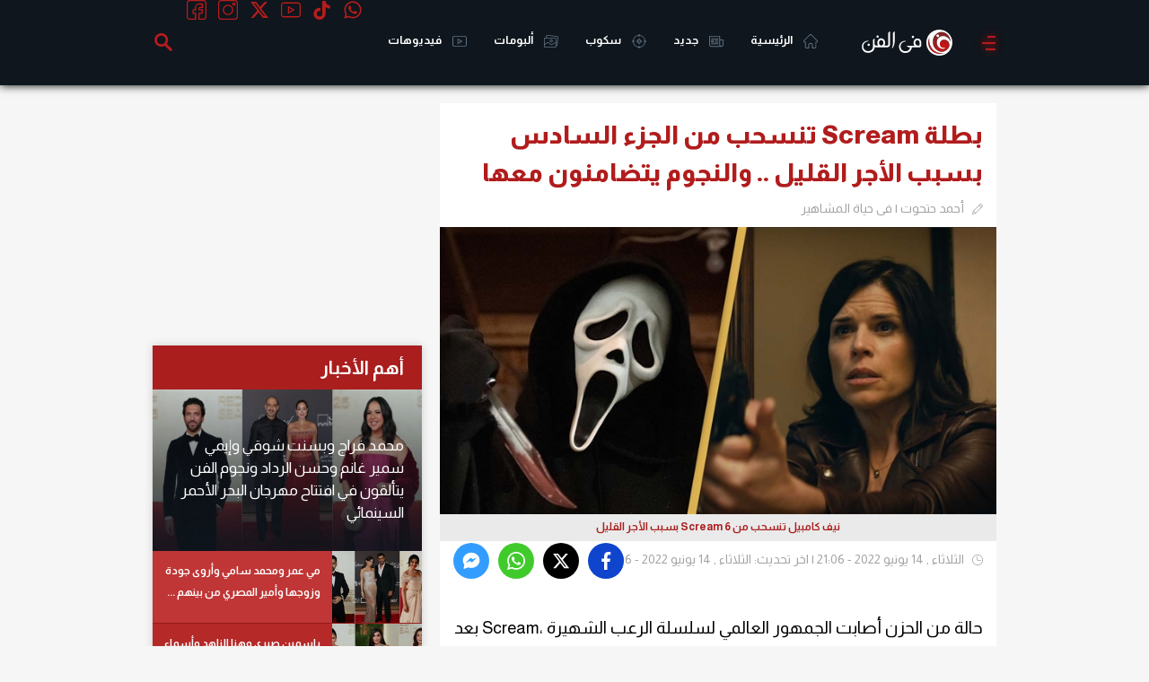

--- FILE ---
content_type: text/html; charset=utf-8
request_url: https://www.google.com/recaptcha/api2/aframe
body_size: 267
content:
<!DOCTYPE HTML><html><head><meta http-equiv="content-type" content="text/html; charset=UTF-8"></head><body><script nonce="gKeZq-dE55AIM5qx9iWblg">/** Anti-fraud and anti-abuse applications only. See google.com/recaptcha */ try{var clients={'sodar':'https://pagead2.googlesyndication.com/pagead/sodar?'};window.addEventListener("message",function(a){try{if(a.source===window.parent){var b=JSON.parse(a.data);var c=clients[b['id']];if(c){var d=document.createElement('img');d.src=c+b['params']+'&rc='+(localStorage.getItem("rc::a")?sessionStorage.getItem("rc::b"):"");window.document.body.appendChild(d);sessionStorage.setItem("rc::e",parseInt(sessionStorage.getItem("rc::e")||0)+1);localStorage.setItem("rc::h",'1765038998107');}}}catch(b){}});window.parent.postMessage("_grecaptcha_ready", "*");}catch(b){}</script></body></html>

--- FILE ---
content_type: text/html; charset=utf-8
request_url: https://www.google.com/recaptcha/api2/aframe
body_size: -271
content:
<!DOCTYPE HTML><html><head><meta http-equiv="content-type" content="text/html; charset=UTF-8"></head><body><script nonce="VM5t6WtVASxduIoiUOLLwQ">/** Anti-fraud and anti-abuse applications only. See google.com/recaptcha */ try{var clients={'sodar':'https://pagead2.googlesyndication.com/pagead/sodar?'};window.addEventListener("message",function(a){try{if(a.source===window.parent){var b=JSON.parse(a.data);var c=clients[b['id']];if(c){var d=document.createElement('img');d.src=c+b['params']+'&rc='+(localStorage.getItem("rc::a")?sessionStorage.getItem("rc::b"):"");window.document.body.appendChild(d);sessionStorage.setItem("rc::e",parseInt(sessionStorage.getItem("rc::e")||0)+1);localStorage.setItem("rc::h",'1765038998622');}}}catch(b){}});window.parent.postMessage("_grecaptcha_ready", "*");}catch(b){}</script></body></html>

--- FILE ---
content_type: text/html; charset=utf-8
request_url: https://www.google.com/recaptcha/api2/aframe
body_size: -249
content:
<!DOCTYPE HTML><html><head><meta http-equiv="content-type" content="text/html; charset=UTF-8"></head><body><script nonce="6JAxLRoyMnu0cIuyC3unDw">/** Anti-fraud and anti-abuse applications only. See google.com/recaptcha */ try{var clients={'sodar':'https://pagead2.googlesyndication.com/pagead/sodar?'};window.addEventListener("message",function(a){try{if(a.source===window.parent){var b=JSON.parse(a.data);var c=clients[b['id']];if(c){var d=document.createElement('img');d.src=c+b['params']+'&rc='+(localStorage.getItem("rc::a")?sessionStorage.getItem("rc::b"):"");window.document.body.appendChild(d);sessionStorage.setItem("rc::e",parseInt(sessionStorage.getItem("rc::e")||0)+1);localStorage.setItem("rc::h",'1765039003652');}}}catch(b){}});window.parent.postMessage("_grecaptcha_ready", "*");}catch(b){}</script></body></html>

--- FILE ---
content_type: text/css
request_url: https://static.filfan.com/css/style.min.css?v=1.0.0.31
body_size: 26323
content:
/*! lightslider - v1.1.6 - 2016-10-25
* https://github.com/sachinchoolur/lightslider
* Copyright (c) 2016 Sachin N; Licensed MIT */
/*! lightslider - v1.1.3 - 2015-04-14
* https://github.com/sachinchoolur/lightslider
* Copyright (c) 2015 Sachin N; Licensed MIT */
.lSSlideOuter{overflow:hidden;-webkit-touch-callout:none;-webkit-user-select:none;-khtml-user-select:none;-moz-user-select:none;-ms-user-select:none;user-select:none}.lightSlider:before,.lightSlider:after{content:" ";display:table}.lightSlider{overflow:hidden;margin:0}.lSSlideWrapper{max-width:100%;overflow:hidden;position:relative}.lSSlideWrapper>.lightSlider:after{clear:both}.lSSlideWrapper .lSSlide{-webkit-transform:translate(0,0);-ms-transform:translate(0,0);transform:translate(0,0);-webkit-transition:all 1s;-webkit-transition-property:-webkit-transform,height;-moz-transition-property:-moz-transform,height;transition-property:transform,height;-webkit-transition-duration:inherit!important;transition-duration:inherit!important;-webkit-transition-timing-function:inherit!important;transition-timing-function:inherit!important}.lSSlideWrapper .lSFade{position:relative}.lSSlideWrapper .lSFade>*{position:absolute!important;top:0;left:0;z-index:9;margin-right:0;width:100%}.lSSlideWrapper.usingCss .lSFade>*{opacity:0;-webkit-transition-delay:0s;transition-delay:0s;-webkit-transition-duration:inherit!important;transition-duration:inherit!important;-webkit-transition-property:opacity;transition-property:opacity;-webkit-transition-timing-function:inherit!important;transition-timing-function:inherit!important}.lSSlideWrapper .lSFade>*.active{z-index:10}.lSSlideWrapper.usingCss .lSFade>*.active{opacity:1}.lSSlideOuter .lSPager.lSpg{margin:10px 0 0;padding:0;text-align:center}.lSSlideOuter .lSPager.lSpg>li{cursor:pointer;display:inline-block;padding:0 5px}.lSSlideOuter .lSPager.lSpg>li a{background-color:#222;border-radius:30px;display:inline-block;height:8px;overflow:hidden;text-indent:-999em;width:8px;position:relative;z-index:99;-webkit-transition:all .5s linear 0s;transition:all .5s linear 0s}.lSSlideOuter .lSPager.lSpg>li:hover a,.lSSlideOuter .lSPager.lSpg>li.active a{background-color:#428bca}.lSSlideOuter .media{opacity:.8}.lSSlideOuter .media.active{opacity:1}.lSSlideOuter .lSPager.lSGallery{list-style:none outside none;padding-left:0;margin:0;overflow:hidden;transform:translate3d(0,0,0);-moz-transform:translate3d(0,0,0);-ms-transform:translate3d(0,0,0);-webkit-transform:translate3d(0,0,0);-o-transform:translate3d(0,0,0);-webkit-transition-property:-webkit-transform;-moz-transition-property:-moz-transform;-webkit-touch-callout:none;-webkit-user-select:none;-khtml-user-select:none;-moz-user-select:none;-ms-user-select:none;user-select:none}.lSSlideOuter .lSPager.lSGallery li{overflow:hidden;-webkit-transition:border-radius .12s linear 0s .35s linear 0s;transition:border-radius .12s linear 0s .35s linear 0s}.lSSlideOuter .lSPager.lSGallery li.active,.lSSlideOuter .lSPager.lSGallery li:hover{border-radius:5px}.lSSlideOuter .lSPager.lSGallery img{display:block;height:auto;max-width:100%}.lSSlideOuter .lSPager.lSGallery:before,.lSSlideOuter .lSPager.lSGallery:after{content:" ";display:table}.lSSlideOuter .lSPager.lSGallery:after{clear:both}.lSAction>a{width:32px;display:block;top:50%;height:32px;background-image:url("../../Contents/img/controls.png");cursor:pointer;position:absolute;z-index:99;margin-top:-16px;opacity:.5;-webkit-transition:opacity .35s linear 0s;transition:opacity .35s linear 0s}.lSAction>a:hover{opacity:1}.lSAction>.lSPrev{background-position:0 0;left:10px}.lSAction>.lSNext{background-position:-32px 0;right:10px}.lSAction>a.disabled{pointer-events:none}.cS-hidden{height:1px;opacity:0;filter:alpha(opacity=0);overflow:hidden}.lSSlideOuter.vertical{position:relative}.lSSlideOuter.vertical.noPager{padding-right:0!important}.lSSlideOuter.vertical .lSGallery{position:absolute!important;right:0;top:0}.lSSlideOuter.vertical .lightSlider>*{width:100%!important;max-width:none!important}.lSSlideOuter.vertical .lSAction>a{left:50%;margin-left:-14px;margin-top:0}.lSSlideOuter.vertical .lSAction>.lSNext{background-position:31px -31px;bottom:10px;top:auto}.lSSlideOuter.vertical .lSAction>.lSPrev{background-position:0 -31px;bottom:auto;top:10px}.lSSlideOuter.lSrtl{direction:rtl}.lSSlideOuter .lightSlider,.lSSlideOuter .lSPager{padding-left:0;list-style:none outside none}.lSSlideOuter.lSrtl .lightSlider,.lSSlideOuter.lSrtl .lSPager{padding-right:0}.lSSlideOuter .lightSlider>*,.lSSlideOuter .lSGallery li{float:left}.lSSlideOuter.lSrtl .lightSlider>*,.lSSlideOuter.lSrtl .lSGallery li{float:right!important}@-webkit-keyframes rightEnd{0%{left:0}50%{left:-15px}100%{left:0}}@keyframes rightEnd{0%{left:0}50%{left:-15px}100%{left:0}}@-webkit-keyframes topEnd{0%{top:0}50%{top:-15px}100%{top:0}}@keyframes topEnd{0%{top:0}50%{top:-15px}100%{top:0}}@-webkit-keyframes leftEnd{0%{left:0}50%{left:15px}100%{left:0}}@keyframes leftEnd{0%{left:0}50%{left:15px}100%{left:0}}@-webkit-keyframes bottomEnd{0%{bottom:0}50%{bottom:-15px}100%{bottom:0}}@keyframes bottomEnd{0%{bottom:0}50%{bottom:-15px}100%{bottom:0}}.lSSlideOuter .rightEnd{-webkit-animation:rightEnd .3s;animation:rightEnd .3s;position:relative}.lSSlideOuter .leftEnd{-webkit-animation:leftEnd .3s;animation:leftEnd .3s;position:relative}.lSSlideOuter.vertical .rightEnd{-webkit-animation:topEnd .3s;animation:topEnd .3s;position:relative}.lSSlideOuter.vertical .leftEnd{-webkit-animation:bottomEnd .3s;animation:bottomEnd .3s;position:relative}.lSSlideOuter.lSrtl .rightEnd{-webkit-animation:leftEnd .3s;animation:leftEnd .3s;position:relative}.lSSlideOuter.lSrtl .leftEnd{-webkit-animation:rightEnd .3s;animation:rightEnd .3s;position:relative}.lightSlider.lsGrab>*{cursor:-webkit-grab;cursor:-moz-grab;cursor:-o-grab;cursor:-ms-grab;cursor:grab}.lightSlider.lsGrabbing>*{cursor:move;cursor:-webkit-grabbing;cursor:-moz-grabbing;cursor:-o-grabbing;cursor:-ms-grabbing;cursor:grabbing}
/*! lightgallery - v1.2.19 - 2016-05-17
* http://sachinchoolur.github.io/lightGallery/
* Copyright (c) 2016 Sachin N; Licensed Apache 2.0 */
@font-face{font-family:"lg";src:url("../../fonts/lg.eot?n1z373");src:url("../../fonts/lg.eot?#iefixn1z373") format("embedded-opentype"),url("../../fonts/lg.woff?n1z373") format("woff"),url("../../fonts/lg.ttf?n1z373") format("truetype"),url("../../fonts/lg.svg?n1z373#lg") format("svg");font-weight:normal;font-style:normal}.lg-icon{font-family:"lg";speak:none;font-style:normal;font-weight:normal;font-variant:normal;text-transform:none;line-height:1;-webkit-font-smoothing:antialiased;-moz-osx-font-smoothing:grayscale}.lg-actions{display:none}.lg-actions .lg-next,.lg-actions .lg-prev{background-color:rgba(0,0,0,.45);border-radius:2px;color:#999;cursor:pointer;display:block;font-size:22px;margin-top:-10px;padding:8px 10px 9px;position:absolute;top:50%;z-index:1080}.lg-actions .lg-next.disabled,.lg-actions .lg-prev.disabled{pointer-events:none;opacity:.5}.lg-actions .lg-next:hover,.lg-actions .lg-prev:hover{color:#fff}.lg-actions .lg-next{right:20px}.lg-actions .lg-next:before{content:""}.lg-actions .lg-prev{left:20px}.lg-actions .lg-prev:after{content:""}@-webkit-keyframes lg-right-end{0%{left:0}50%{left:-30px}100%{left:0}}@-moz-keyframes lg-right-end{0%{left:0}50%{left:-30px}100%{left:0}}@-ms-keyframes lg-right-end{0%{left:0}50%{left:-30px}100%{left:0}}@keyframes lg-right-end{0%{left:0}50%{left:-30px}100%{left:0}}@-webkit-keyframes lg-left-end{0%{left:0}50%{left:30px}100%{left:0}}@-moz-keyframes lg-left-end{0%{left:0}50%{left:30px}100%{left:0}}@-ms-keyframes lg-left-end{0%{left:0}50%{left:30px}100%{left:0}}@keyframes lg-left-end{0%{left:0}50%{left:30px}100%{left:0}}.lg-outer.lg-right-end .lg-object{-webkit-animation:lg-right-end .3s;-o-animation:lg-right-end .3s;animation:lg-right-end .3s;position:relative}.lg-outer.lg-left-end .lg-object{-webkit-animation:lg-left-end .3s;-o-animation:lg-left-end .3s;animation:lg-left-end .3s;position:relative}.lg-toolbar{z-index:1082;left:0;position:absolute;top:0;width:100%;background-color:rgba(0,0,0,.45)}.lg-toolbar .lg-icon{color:#999;cursor:pointer;float:right;font-size:24px;height:47px;line-height:27px;padding:10px 0;text-align:center;width:50px;text-decoration:none!important;outline:medium none;-webkit-transition:color .2s linear;-o-transition:color .2s linear;transition:color .2s linear}.lg-toolbar .lg-icon:hover{color:#fff}.lg-toolbar .lg-close:after{content:""}.lg-toolbar .lg-download:after{content:""}.lg-sub-html{background-color:rgba(0,0,0,.45);bottom:0;color:#eee;font-size:16px;left:0;padding:10px 40px;position:fixed;right:0;text-align:center;z-index:1080}.lg-sub-html h4{margin:0;font-size:13px;font-weight:bold}.lg-sub-html p{font-size:12px;margin:5px 0 0}#lg-counter{color:#999;display:inline-block;font-size:16px;padding-left:20px;padding-top:12px;vertical-align:middle}.lg-toolbar,.lg-prev,.lg-next{opacity:1;-webkit-transition:-webkit-transform .35s cubic-bezier(0,0,.25,1) 0s,opacity .35s cubic-bezier(0,0,.25,1) 0s,color .2s linear;-moz-transition:-moz-transform .35s cubic-bezier(0,0,.25,1) 0s,opacity .35s cubic-bezier(0,0,.25,1) 0s,color .2s linear;-o-transition:-o-transform .35s cubic-bezier(0,0,.25,1) 0s,opacity .35s cubic-bezier(0,0,.25,1) 0s,color .2s linear;transition:transform .35s cubic-bezier(0,0,.25,1) 0s,opacity .35s cubic-bezier(0,0,.25,1) 0s,color .2s linear}.lg-hide-items .lg-prev{opacity:0;-webkit-transform:translate3d(-10px,0,0);transform:translate3d(-10px,0,0)}.lg-hide-items .lg-next{opacity:0;-webkit-transform:translate3d(10px,0,0);transform:translate3d(10px,0,0)}.lg-hide-items .lg-toolbar{opacity:0;-webkit-transform:translate3d(0,-10px,0);transform:translate3d(0,-10px,0)}body:not(.lg-from-hash) .lg-outer.lg-start-zoom .lg-object{-webkit-transform:scale3d(.5,.5,.5);transform:scale3d(.5,.5,.5);opacity:0;-webkit-transition:-webkit-transform 250ms cubic-bezier(0,0,.25,1) 0s,opacity 250ms cubic-bezier(0,0,.25,1)!important;-moz-transition:-moz-transform 250ms cubic-bezier(0,0,.25,1) 0s,opacity 250ms cubic-bezier(0,0,.25,1)!important;-o-transition:-o-transform 250ms cubic-bezier(0,0,.25,1) 0s,opacity 250ms cubic-bezier(0,0,.25,1)!important;transition:transform 250ms cubic-bezier(0,0,.25,1) 0s,opacity 250ms cubic-bezier(0,0,.25,1)!important;-webkit-transform-origin:50% 50%;-moz-transform-origin:50% 50%;-ms-transform-origin:50% 50%;transform-origin:50% 50%}body:not(.lg-from-hash) .lg-outer.lg-start-zoom .lg-item.lg-complete .lg-object{-webkit-transform:scale3d(1,1,1);transform:scale3d(1,1,1);opacity:1}.lg-outer .lg-thumb-outer{background-color:#0d0a0a;bottom:0;position:absolute;width:100%;z-index:1080;max-height:350px;-webkit-transform:translate3d(0,100%,0);transform:translate3d(0,100%,0);-webkit-transition:-webkit-transform .25s cubic-bezier(0,0,.25,1) 0s;-moz-transition:-moz-transform .25s cubic-bezier(0,0,.25,1) 0s;-o-transition:-o-transform .25s cubic-bezier(0,0,.25,1) 0s;transition:transform .25s cubic-bezier(0,0,.25,1) 0s}.lg-outer .lg-thumb-outer.lg-grab .lg-thumb-item{cursor:-webkit-grab;cursor:-moz-grab;cursor:-o-grab;cursor:-ms-grab;cursor:grab}.lg-outer .lg-thumb-outer.lg-grabbing .lg-thumb-item{cursor:move;cursor:-webkit-grabbing;cursor:-moz-grabbing;cursor:-o-grabbing;cursor:-ms-grabbing;cursor:grabbing}.lg-outer .lg-thumb-outer.lg-dragging .lg-thumb{-webkit-transition-duration:0s!important;transition-duration:0s!important}.lg-outer.lg-thumb-open .lg-thumb-outer{-webkit-transform:translate3d(0,0%,0);transform:translate3d(0,0%,0)}.lg-outer .lg-thumb{padding:10px 0;height:100%;margin-bottom:-5px}.lg-outer .lg-thumb-item{border-radius:5px;cursor:pointer;float:left;overflow:hidden;height:100%;border:2px solid #fff;border-radius:4px;margin-bottom:5px}@media(min-width:1025px){.lg-outer .lg-thumb-item{-webkit-transition:border-color .25s ease;-o-transition:border-color .25s ease;transition:border-color .25s ease}}.lg-outer .lg-thumb-item.active,.lg-outer .lg-thumb-item:hover{border-color:#a90707}.lg-outer .lg-thumb-item img{width:100%;height:100%}.lg-outer.lg-has-thumb .lg-item{padding-bottom:120px}.lg-outer.lg-can-toggle .lg-item{padding-bottom:0}.lg-outer.lg-pull-caption-up .lg-sub-html{-webkit-transition:bottom .25s ease;-o-transition:bottom .25s ease;transition:bottom .25s ease}.lg-outer.lg-pull-caption-up.lg-thumb-open .lg-sub-html{bottom:100px}.lg-outer .lg-toogle-thumb{background-color:#0d0a0a;border-radius:2px 2px 0 0;color:#999;cursor:pointer;font-size:24px;height:39px;line-height:27px;padding:5px 0;position:absolute;right:20px;text-align:center;top:-39px;width:50px}.lg-outer .lg-toogle-thumb:after{content:""}.lg-outer .lg-toogle-thumb:hover{color:#fff}.lg-outer .lg-video-cont{display:inline-block;vertical-align:middle;max-width:1140px;max-height:100%;width:100%;padding:0 5px}.lg-outer .lg-video{width:100%;min-height:260px;padding-bottom:56.25%;overflow:hidden;position:relative}.lg-outer .lg-video .lg-object{display:inline-block;position:absolute;top:0;left:0;width:100%!important;height:100%!important}.lg-outer .lg-video .lg-video-play{width:84px;height:59px;position:absolute;left:50%;top:50%;margin-left:-42px;margin-top:-30px;z-index:1080;cursor:pointer}.lg-outer .lg-has-vimeo .lg-video-play{background:url("../../img/vimeo-play.png") no-repeat scroll 0 0 transparent}.lg-outer .lg-has-vimeo:hover .lg-video-play{background:url("../../img/vimeo-play.png") no-repeat scroll 0 -58px transparent}.lg-outer .lg-has-html5 .lg-video-play{background:transparent url("../../img/video-play.png") no-repeat scroll 0 0;height:64px;margin-left:-32px;margin-top:-32px;width:64px;opacity:.8}.lg-outer .lg-has-html5:hover .lg-video-play{opacity:1}.lg-outer .lg-has-youtube .lg-video-play{background:url("../../img/youtube-play.png") no-repeat scroll 0 0 transparent}.lg-outer .lg-has-youtube:hover .lg-video-play{background:url("../../img/youtube-play.png") no-repeat scroll 0 -60px transparent}.lg-outer .lg-video-object{width:100%!important;height:100%!important;position:absolute;top:0;left:0}.lg-outer .lg-has-video .lg-video-object{visibility:hidden}.lg-outer .lg-has-video.lg-video-playing .lg-object,.lg-outer .lg-has-video.lg-video-playing .lg-video-play{display:none}.lg-outer .lg-has-video.lg-video-playing .lg-video-object{visibility:visible}.lg-progress-bar{background-color:#333;height:5px;left:0;position:absolute;top:0;width:100%;z-index:1080;opacity:0;-webkit-transition:opacity .08s ease 0s;-moz-transition:opacity .08s ease 0s;-o-transition:opacity .08s ease 0s;transition:opacity .08s ease 0s}.lg-progress-bar .lg-progress{background-color:#a90707;height:5px;width:0}.lg-progress-bar.lg-start .lg-progress{width:100%}.lg-show-autoplay .lg-progress-bar{opacity:1}.lg-autoplay-button:after{content:""}.lg-show-autoplay .lg-autoplay-button:after{content:""}.lg-outer.lg-css3.lg-zoom-dragging .lg-item.lg-complete.lg-zoomable .lg-img-wrap,.lg-outer.lg-css3.lg-zoom-dragging .lg-item.lg-complete.lg-zoomable .lg-image{-webkit-transition-duration:0s;transition-duration:0s}.lg-outer .lg-item.lg-complete.lg-zoomable .lg-img-wrap{-webkit-transition:left .3s cubic-bezier(0,0,.25,1) 0s,top .3s cubic-bezier(0,0,.25,1) 0s;-moz-transition:left .3s cubic-bezier(0,0,.25,1) 0s,top .3s cubic-bezier(0,0,.25,1) 0s;-o-transition:left .3s cubic-bezier(0,0,.25,1) 0s,top .3s cubic-bezier(0,0,.25,1) 0s;transition:left .3s cubic-bezier(0,0,.25,1) 0s,top .3s cubic-bezier(0,0,.25,1) 0s;-webkit-transform:translate3d(0,0,0);transform:translate3d(0,0,0);-webkit-backface-visibility:hidden;-moz-backface-visibility:hidden;backface-visibility:hidden}.lg-outer .lg-item.lg-complete.lg-zoomable .lg-image{-webkit-transform:scale3d(1,1,1);transform:scale3d(1,1,1);-webkit-transition:-webkit-transform .3s cubic-bezier(0,0,.25,1) 0s,opacity .15s!important;-moz-transition:-moz-transform .3s cubic-bezier(0,0,.25,1) 0s,opacity .15s!important;-o-transition:-o-transform .3s cubic-bezier(0,0,.25,1) 0s,opacity .15s!important;transition:transform .3s cubic-bezier(0,0,.25,1) 0s,opacity .15s!important;-webkit-transform-origin:0 0;-moz-transform-origin:0 0;-ms-transform-origin:0 0;transform-origin:0 0;-webkit-backface-visibility:hidden;-moz-backface-visibility:hidden;backface-visibility:hidden}#lg-zoom-in:after{content:""}#lg-actual-size{font-size:20px}#lg-actual-size:after{content:""}#lg-zoom-out{opacity:.5;pointer-events:none}#lg-zoom-out:after{content:""}.lg-zoomed #lg-zoom-out{opacity:1;pointer-events:auto}.lg-outer .lg-pager-outer{bottom:60px;left:0;position:absolute;right:0;text-align:center;z-index:1080;height:10px}.lg-outer .lg-pager-outer.lg-pager-hover .lg-pager-cont{overflow:visible}.lg-outer .lg-pager-cont{cursor:pointer;display:inline-block;overflow:hidden;position:relative;vertical-align:top;margin:0 5px}.lg-outer .lg-pager-cont:hover .lg-pager-thumb-cont{opacity:1;-webkit-transform:translate3d(0,0,0);transform:translate3d(0,0,0)}.lg-outer .lg-pager-cont.lg-pager-active .lg-pager{box-shadow:0 0 0 2px white inset}.lg-outer .lg-pager-thumb-cont{background-color:#fff;color:#fff;bottom:100%;height:83px;left:0;margin-bottom:20px;margin-left:-60px;opacity:0;padding:5px;position:absolute;width:120px;border-radius:3px;-webkit-transition:opacity .15s ease 0s,-webkit-transform .15s ease 0s;-moz-transition:opacity .15s ease 0s,-moz-transform .15s ease 0s;-o-transition:opacity .15s ease 0s,-o-transform .15s ease 0s;transition:opacity .15s ease 0s,transform .15s ease 0s;-webkit-transform:translate3d(0,5px,0);transform:translate3d(0,5px,0)}.lg-outer .lg-pager-thumb-cont img{width:100%;height:100%}.lg-outer .lg-pager{background-color:rgba(255,255,255,.5);border-radius:50%;box-shadow:0 0 0 8px rgba(255,255,255,.7) inset;display:block;height:12px;-webkit-transition:box-shadow .3s ease 0s;-o-transition:box-shadow .3s ease 0s;transition:box-shadow .3s ease 0s;width:12px}.lg-outer .lg-pager:hover,.lg-outer .lg-pager:focus{box-shadow:0 0 0 8px white inset}.lg-outer .lg-caret{border-left:10px solid transparent;border-right:10px solid transparent;border-top:10px dashed;bottom:-10px;display:inline-block;height:0;left:50%;margin-left:-5px;position:absolute;vertical-align:middle;width:0}.lg-fullscreen:after{content:""}.lg-fullscreen-on .lg-fullscreen:after{content:""}.group{*zoom:1}.group:before,.group:after{display:table;content:"";line-height:0}.group:after{clear:both}.lg-outer{width:100%;height:100%;position:fixed;top:0;left:0;z-index:1050;opacity:0;-webkit-transition:opacity .15s ease 0s;-o-transition:opacity .15s ease 0s;transition:opacity .15s ease 0s}.lg-outer *{-webkit-box-sizing:border-box;-moz-box-sizing:border-box;box-sizing:border-box}.lg-outer.lg-visible{opacity:1}.lg-outer.lg-css3 .lg-item.lg-prev-slide,.lg-outer.lg-css3 .lg-item.lg-next-slide,.lg-outer.lg-css3 .lg-item.lg-current{-webkit-transition-duration:inherit!important;transition-duration:inherit!important;-webkit-transition-timing-function:inherit!important;transition-timing-function:inherit!important}.lg-outer.lg-css3.lg-dragging .lg-item.lg-prev-slide,.lg-outer.lg-css3.lg-dragging .lg-item.lg-next-slide,.lg-outer.lg-css3.lg-dragging .lg-item.lg-current{-webkit-transition-duration:0s!important;transition-duration:0s!important;opacity:1}.lg-outer.lg-grab img.lg-object{cursor:-webkit-grab;cursor:-moz-grab;cursor:-o-grab;cursor:-ms-grab;cursor:grab}.lg-outer.lg-grabbing img.lg-object{cursor:move;cursor:-webkit-grabbing;cursor:-moz-grabbing;cursor:-o-grabbing;cursor:-ms-grabbing;cursor:grabbing}.lg-outer .lg{height:100%;width:100%;position:relative;overflow:hidden;margin-left:auto;margin-right:auto;max-width:100%;max-height:100%}.lg-outer .lg-inner{width:100%;height:100%;position:absolute;left:0;top:0;white-space:nowrap}.lg-outer .lg-item{background:url("../../img/loading.gif") no-repeat scroll center center transparent;display:none!important}.lg-outer.lg-css3 .lg-prev-slide,.lg-outer.lg-css3 .lg-current,.lg-outer.lg-css3 .lg-next-slide{display:inline-block!important}.lg-outer.lg-css .lg-current{display:inline-block!important}.lg-outer .lg-item,.lg-outer .lg-img-wrap{display:inline-block;text-align:center;position:absolute;width:100%;height:100%}.lg-outer .lg-item:before,.lg-outer .lg-img-wrap:before{content:"";display:inline-block;height:50%;width:1px;margin-right:-1px}.lg-outer .lg-img-wrap{position:absolute;padding:0 5px;left:0;right:0;top:0;bottom:0}.lg-outer .lg-item.lg-complete{background-image:none}.lg-outer .lg-item.lg-current{z-index:1060}.lg-outer .lg-image{display:inline-block;vertical-align:middle;max-width:100%;max-height:100%;width:auto!important;height:auto!important}.lg-outer.lg-show-after-load .lg-item .lg-object,.lg-outer.lg-show-after-load .lg-item .lg-video-play{opacity:0;-webkit-transition:opacity .15s ease 0s;-o-transition:opacity .15s ease 0s;transition:opacity .15s ease 0s}.lg-outer.lg-show-after-load .lg-item.lg-complete .lg-object,.lg-outer.lg-show-after-load .lg-item.lg-complete .lg-video-play{opacity:1}.lg-outer .lg-empty-html{display:none}.lg-outer.lg-hide-download #lg-download{display:none}.lg-backdrop{position:fixed;top:0;left:0;right:0;bottom:0;z-index:1040;background-color:#000;opacity:0;-webkit-transition:opacity .15s ease 0s;-o-transition:opacity .15s ease 0s;transition:opacity .15s ease 0s}.lg-backdrop.in{opacity:1}.lg-css3.lg-no-trans .lg-prev-slide,.lg-css3.lg-no-trans .lg-next-slide,.lg-css3.lg-no-trans .lg-current{-webkit-transition:none 0s ease 0s!important;-moz-transition:none 0s ease 0s!important;-o-transition:none 0s ease 0s!important;transition:none 0s ease 0s!important}.lg-css3.lg-use-css3 .lg-item{-webkit-backface-visibility:hidden;-moz-backface-visibility:hidden;backface-visibility:hidden}.lg-css3.lg-use-left .lg-item{-webkit-backface-visibility:hidden;-moz-backface-visibility:hidden;backface-visibility:hidden}.lg-css3.lg-fade .lg-item{opacity:0}.lg-css3.lg-fade .lg-item.lg-current{opacity:1}.lg-css3.lg-fade .lg-item.lg-prev-slide,.lg-css3.lg-fade .lg-item.lg-next-slide,.lg-css3.lg-fade .lg-item.lg-current{-webkit-transition:opacity .1s ease 0s;-moz-transition:opacity .1s ease 0s;-o-transition:opacity .1s ease 0s;transition:opacity .1s ease 0s}.lg-css3.lg-slide.lg-use-css3 .lg-item{opacity:0}.lg-css3.lg-slide.lg-use-css3 .lg-item.lg-prev-slide{-webkit-transform:translate3d(-100%,0,0);transform:translate3d(-100%,0,0)}.lg-css3.lg-slide.lg-use-css3 .lg-item.lg-next-slide{-webkit-transform:translate3d(100%,0,0);transform:translate3d(100%,0,0)}.lg-css3.lg-slide.lg-use-css3 .lg-item.lg-current{-webkit-transform:translate3d(0,0,0);transform:translate3d(0,0,0);opacity:1}.lg-css3.lg-slide.lg-use-css3 .lg-item.lg-prev-slide,.lg-css3.lg-slide.lg-use-css3 .lg-item.lg-next-slide,.lg-css3.lg-slide.lg-use-css3 .lg-item.lg-current{-webkit-transition:-webkit-transform 1s cubic-bezier(0,0,.25,1) 0s,opacity .1s ease 0s;-moz-transition:-moz-transform 1s cubic-bezier(0,0,.25,1) 0s,opacity .1s ease 0s;-o-transition:-o-transform 1s cubic-bezier(0,0,.25,1) 0s,opacity .1s ease 0s;transition:transform 1s cubic-bezier(0,0,.25,1) 0s,opacity .1s ease 0s}.lg-css3.lg-slide.lg-use-left .lg-item{opacity:0;position:absolute;left:0}.lg-css3.lg-slide.lg-use-left .lg-item.lg-prev-slide{left:-100%}.lg-css3.lg-slide.lg-use-left .lg-item.lg-next-slide{left:100%}.lg-css3.lg-slide.lg-use-left .lg-item.lg-current{left:0;opacity:1}.lg-css3.lg-slide.lg-use-left .lg-item.lg-prev-slide,.lg-css3.lg-slide.lg-use-left .lg-item.lg-next-slide,.lg-css3.lg-slide.lg-use-left .lg-item.lg-current{-webkit-transition:left 1s cubic-bezier(0,0,.25,1) 0s,opacity .1s ease 0s;-moz-transition:left 1s cubic-bezier(0,0,.25,1) 0s,opacity .1s ease 0s;-o-transition:left 1s cubic-bezier(0,0,.25,1) 0s,opacity .1s ease 0s;transition:left 1s cubic-bezier(0,0,.25,1) 0s,opacity .1s ease 0s}@media(max-width:700px){.lg-outer .lg-video{width:100%;min-height:550px!important;padding-bottom:56.25%;overflow:hidden;position:relative}}.justify-list{width:100%;background:#fff;display:flex;flex-direction:column;gap:10px}.justify-list .galary-item{display:flex;flex-direction:column}.justify-list a{display:block;line-height:1px;box-sizing:border-box;overflow:hidden;position:relative;box-shadow:0 0 0 1px #fff;background:#000;margin:10px 0;background:#fff}.justify-list a img{display:block;transition:all .3s ease-out;image-rendering:optimizeSpeed;image-rendering:-moz-crisp-edges;-ms-interpolation-mode:nearest-neighbor;-moz-backface-visibility:hidden;-webkit-backface-visibility:hidden;backface-visibility:hidden;transform:scale(1) translateY(0%);zoom:1;height:100%;margin:0 auto}.justify-list a:hover img{transform:scale(1.02) translateY(0%)}.justify-list a:nth-of-type(1) .icv{font-size:18px;color:#f00;top:16px;left:20px;font-weight:bold}.justify-list a:nth-of-type(1) .icv svg{width:25px;height:28px;fill:#f00}.justify-list a:nth-of-type(1) img{position:relative;top:0;left:0;transform:scale(1);width:100%;margin:0 auto;max-width:max-content}.justify-list a:nth-of-type(1):hover img{transform:scale(1.02)}.justify-list a.album_thumb_ad{height:auto}.justify-list a .img-caption{width:100%;text-align:center;font-size:12px;line-height:1.5;background:#eaeaea;padding:10px 7px 11px;color:#ab1e1e;font-weight:bold;position:absolute;bottom:0;z-index:2;left:0}.justify-list .gallary-Modified-date{padding:0 30px;font-size:16px;color:#a3a3a3;margin:0;text-align:right;font-weight:normal}.justify-list .gallary-Modified-date>svg{width:12px;height:12px;fill:#a3a3a3;vertical-align:middle;margin-left:6px}.lg-next-album{display:inline-block;position:absolute;right:0;top:85%;transform:translateY(-50%);background:#10161d;background:-moz-linear-gradient(180deg,#10161d 0%,#131921 100%);background:-webkit-linear-gradient(180deg,#10161d 0%,#131921 100%);background:linear-gradient(180deg,#10161d 0%,#131921 100%);filter:progid:DXImageTransform.Microsoft.gradient(startColorstr="#10161d",endColorstr="#131921",GradientType=1);z-index:9999999;direction:rtl;width:300px;line-height:1.5;padding:16px;box-shadow:0 0 20px 0 #000}a.lg-next-album>span:nth-of-type(1):before,a.lg-next-album>span:nth-of-type(1):after{content:"";display:inline-block;position:absolute;width:20px;height:90%;background:#2c3445;z-index:2;top:5%;right:-8px}a.lg-next-album>span:nth-of-type(1):after{z-index:1;right:-16px;background:#1b212d;height:80%;top:10%}a.lg-next-album img{width:100%;position:relative;z-index:3}a.lg-next-album>span:nth-of-type(1){display:inline-block;vertical-align:top;width:29%;line-height:0;position:relative}a.lg-next-album>span:nth-of-type(2){position:relative;display:inline-block;vertical-align:top;width:67%;float:left}a.lg-next-album>span:nth-of-type(2) svg{width:30px;height:30px}a.lg-next-album>span:nth-of-type(2) b{color:#dc0000;margin:0 0 6px;font-size:18px;display:block}a.lg-next-album>span:nth-of-type(2) label{color:#fff;margin:0;font-size:15px}a.lg-next-album>span:nth-of-type(2)>span{position:absolute;bottom:-16px;left:-10px}a.lg-next-album>span:nth-of-type(2)>span i{position:absolute;color:#ee0d0d;font-style:normal;top:50%;left:50%;transform:translate3d(-50%,-50%,0);font-size:13px;margin-top:-2px;font-weight:bold}@media screen and (min-width:700px){.lg-next-album{top:50%}}@media screen and (min-width:1280px){.lg-next-album{width:450px;padding:30px}a.lg-next-album>span:nth-of-type(2) svg{width:40px;height:40%}a.lg-next-album>span:nth-of-type(2)>span{bottom:-29px;left:-17px}a.lg-next-album>span:nth-of-type(2){width:57%;padding-bottom:10px}a.lg-next-album>span:nth-of-type(2) b{font-size:20px}a.lg-next-album>span:nth-of-type(1){width:37%}a.lg-next-album>span:nth-of-type(2) label{font-size:18px}}@media screen and (max-width:700px){.lg-outer .lg-video iframe.lg-object{vertical-align:middle;margin-top:50%;transform:translateY(-5%)!important}}@media screen and (max-width:414px){.justify-list a img{width:100%}.justify-list a .img-caption{width:100%;text-align:center;display:flex;align-items:center;justify-content:center;font-size:12px;line-height:1.2;background:#eaeaea;padding:3.9px 5px 7px;color:#ab1e1e;font-weight:bold;position:absolute;bottom:0;z-index:2;left:0}#gallery-list .gallary-Modified-date{font-size:10px}}#smartbanner{position:absolute;left:0;top:-82px;border-bottom:1px solid #e8e8e8;width:100%;height:54px;font-family:sans-serif;background:-webkit-linear-gradient(top,#f4f4f4 0%,#cdcdcd 100%);background-image:-ms-linear-gradient(top,#f4f4f4 0%,#cdcdcd 100%);background-image:-moz-linear-gradient(top,#f4f4f4 0%,#cdcdcd 100%);box-shadow:0 -1px 2px rgba(0,0,0,.3);z-index:9998;-webkit-font-smoothing:antialiased;overflow:hidden;-webkit-text-size-adjust:none;-webkit-transition:all .3s ease;position:fixed;top:auto!important;bottom:0;width:100%;z-index:100}#smartbanner .sb-container{margin:0 auto}#smartbanner .sb-close{position:absolute;left:5px;top:5px;display:block;border:2px solid #fff;width:18px;height:18px;font-family:Arial;font-size:15px;line-height:15px;text-align:center;color:#fff;background:#070707;text-decoration:none;text-shadow:none;border-radius:14px;box-shadow:0 2px 3px rgba(0,0,0,.4);-webkit-font-smoothing:subpixel-antialiased}#smartbanner .sb-close:active{font-size:13px;color:#aaa}#smartbanner .sb-icon{position:absolute;right:11px;top:5px;display:block;width:40px;height:40px;background:rgba(0,0,0,.6);background-size:cover;border-radius:10px;box-shadow:0 1px 3px rgba(0,0,0,.3)}#smartbanner .sb-info{position:absolute;right:60px;top:3px;width:44%;font-size:10px;line-height:1.2em;font-weight:bold;color:#6a6a6a;text-shadow:0 1px 0 rgba(255,255,255,.8)}#smartbanner .sb-info strong{display:block;font-size:13px;color:#4d4d4d;line-height:18px}#smartbanner .sb-info>span{display:block}#smartbanner .sb-info em{font-style:normal;text-transform:uppercase}#smartbanner #smartbanner.no-icon .sb-info{left:34px}#smartbanner .sb-button{position:absolute;left:40px;top:11px;border:1px solid #bfbfbf;padding:0 10px;min-width:10%;height:24px;font-size:14px;line-height:24px;text-align:center;font-weight:bold;color:#6a6a6a;background:-webkit-linear-gradient(top,#efefef 0%,#dcdcdc 100%);text-transform:uppercase;text-decoration:none;text-shadow:0 1px 0 rgba(255,255,255,.8);border-radius:3px;box-shadow:0 1px 0 rgba(255,255,255,.6),0 1px 0 rgba(255,255,255,.7) inset}#smartbanner .sb-button:active{background:-webkit-linear-gradient(top,#dcdcdc 0%,#efefef 100%)}#smartbanner .sb-button:hover{background:-webkit-linear-gradient(top,#dcdcdc 0%,#efefef 100%)}#smartbanner .sb-icon.gloss:after{content:"";position:absolute;left:0;top:-1px;border-top:1px solid rgba(255,255,255,.8);width:100%;height:50%;background:-webkit-linear-gradient(top,rgba(255,255,255,.7) 0%,rgba(255,255,255,.2) 100%);border-radius:10px 10px 12px 12px}html.sb-animation{-webkit-transition:all .3s ease}#smartbanner.no-icon .sb-icon{display:none}#smartbanner.android{border-color:#212228;background:#3d3d3d;border-top:3px solid #000;box-shadow:none}#smartbanner.android .sb-close{border:0;width:17px;height:17px;line-height:17px;color:#b1b1b3;background:#1c1e21;text-shadow:0 1px 1px #000;box-shadow:0 1px 2px rgba(0,0,0,.8) inset,0 1px 1px rgba(255,255,255,.3)}#smartbanner.android .sb-close:active{color:#eee}#smartbanner.android .sb-info{color:#ccc;text-shadow:0 1px 2px #000}#smartbanner.android .sb-info strong{color:#fff}#smartbanner.android .sb-button{min-width:12%;border:1px solid #dddcdc;padding:1px;color:#000;background:none;border-radius:0;box-shadow:none}#smartbanner.android .sb-button span{text-align:center;display:block;padding:0 10px;background-color:#f0a306;background-image:-moz-linear-gradient(top,#42b6c9,#39a9bb);text-transform:none;text-shadow:none;box-shadow:none;font-size:12px;line-height:1.8;height:100%}#smartbanner.android .sb-button:active{background:none}#smartbanner.android .sb-button:active span{background:#2ac7e1}#smartbanner.android .sb-button:hover{background:none}#smartbanner.android .sb-button:hover span{background:#2ac7e1}#smartbanner.windows .sb-icon{border-radius:0}#smartbanner.huawei .sb-button span{background:none;line-height:0;padding:0;box-sizing:border-box;border:0;display:inline-block}#smartbanner.huawei .sb-button span svg{width:25px;height:25px;fill:#fff}#smartbanner.huawei .sb-button{width:auto;min-width:auto;padding:4px;display:inline-block;height:auto;border-radius:5px;text-shadow:none;line-height:0;left:37px;top:8px;border:1px solid #5f5f5f;background:#4a4a4a}#smartbanner.huawei .sb-button:last-of-type{left:80px}#smartbanner.huawei .sb-info{top:8px}#smartbanner.huawei.ios .sb-button{border:1px solid #c1bebe;background:transparent}#smartbanner.huawei.ios .sb-button span svg{fill:#909090}[data-select-list]{display:inline-block;border:0;opacity:.1}.cd-dropdown,.cd-select{opacity:1;position:relative;width:100%;margin:0;display:inline-block;border:1px solid #e8e8e8;float:left;z-index:1;vertical-align:middle;background:#fff;box-shadow:0 13px 14px 0 #e8e8e8}.cd-dropdown .cd-dropdown-hide{position:relative;overflow:hidden;width:1px;height:1px}.cd-dropdown .cd-dropdown-hide input[type=text]{position:absolute;opacity:0}.cd-dropdown>span{width:100%;height:35px;line-height:3;color:#000;font-size:12px;display:block;padding:0 10px 0 36px;position:relative;cursor:pointer;box-sizing:border-box;background-size:15px 15px}.cd-dropdown>span>span{white-space:nowrap}.cd-dropdown>span:after{content:"";position:absolute;left:0;top:15%;width:50px;text-align:center;font-size:12px;padding:10px;height:70%;line-height:24px}.cd-dropdown>span:before{content:"";position:absolute;left:7px;top:12px;width:8px;height:8px;border-top:1px solid #737373;border-left:1px solid #737373;transform:rotate(225deg)}.cd-dropdown.cd-active{z-index:5}.cd-dropdown.cd-active>ul{box-shadow:rgba(0,0,0,.0980392) 0 1px 6px 0}.cd-dropdown.cd-active>ul>li:first-child{border-top:1px solid #e8e8e8}.cd-dropdown.cd-active>span:after{content:""}.cd-dropdown ul{list-style-type:none;margin:0;padding:0;display:block;position:relative;margin:0!important;padding:0!important;overflow:hidden;left:0}.cd-dropdown ul li{display:block;width:100%!important}.cd-dropdown ul li span{width:100%;background:#fff;line-height:41px;padding:0 10px;display:block;color:#000;cursor:pointer;font-size:13px;box-sizing:border-box}.cd-dropdown>span,.cd-dropdown ul li span{-webkit-backface-visibility:hidden;-webkit-touch-callout:none;-webkit-user-select:none;-khtml-user-select:none;-moz-user-select:none;-ms-user-select:none;user-select:none}.cd-dropdown>span span[class^=icon-],.cd-dropdown>span span[class*=" icon-"]{padding:0 30px 0 45px}.cd-select{border:1px solid #ddd}.cd-dropdown ul{position:absolute;top:0;width:100%}.cd-dropdown ul li{position:absolute;width:100%}.cd-active.cd-dropdown>span{color:#000}.cd-active.cd-dropdown ul li span:hover{background:#ab1e1e;color:#fff}.fcard .fcard_list a>span:nth-of-type(2),.fcard .fct:nth-of-type(2)>a>span:nth-of-type(2),html.wf-active body,body button,body input,body textarea,body{font-family:"Almarai",sans-serif;font-weight:400;font-style:normal}.fcard.gallery>a>span:nth-of-type(1)>span:nth-of-type(1)>span>b,.fcard.free_article>a:nth-of-type(1)>span:nth-of-type(2),.fcard .fct:nth-of-type(2)>a>span:nth-of-type(1),#ftr>div:nth-of-type(1)>div:nth-of-type(1) a>span{font-family:"Almarai",sans-serif;font-weight:700;font-style:normal}.eng-stories-row__header-text-container,.eng-stories-row__header-text,.eng-stories-row__preview-time-container,#eng-feed .eng-rec__title,.eng-stories-row__preview-title-container,#eng-feed-container .eng-feed,.cbox .eng_widget_is,.speakol-widget .spk-header,.fcard.newsletter>span:nth-of-type(1),.ed_acl h1,#details_content .NewsSubTitleText,#art_cnt>div:first-of-type>h1,.ipg h1,#ftr>div:nth-of-type(1)>div:nth-of-type(1) a,#ftr>div:nth-of-type(1)>div a>span,#psort .t>h2,#psort>span{font-family:"Almarai",sans-serif;font-weight:800;font-style:normal}.ic{display:inline-block;position:absolute;top:50%;left:50%;transform:translate3d(-50%,-50%,0);background:rgba(198,40,40,.91);box-shadow:0 3px 20px rgba(255,0,0,.62);z-index:2;width:50px;height:50px}.ic svg{width:28px;height:28px;fill:#fff;position:absolute;top:50%;left:50%;transform:translate3d(-50%,-50%,0)}.alist.v2>.aclv .bvw>span:before,#alb_slider a .bvw>span:before{content:"";position:absolute;top:0;left:0;width:100%;height:100%;background:-moz-linear-gradient(top,rgba(15,22,29,0) 55%,rgba(15,22,29,0) 12%,#0f161d 90%);background:-webkit-linear-gradient(top,rgba(15,22,29,0) 55%,rgba(15,22,29,0) 12%,#0f161d 90%);background:linear-gradient(to bottom,rgba(15,22,29,0) 55%,rgba(15,22,29,0) 12%,#0f161d 90%);filter:progid:DXImageTransform.Microsoft.gradient(startColorstr="#00000000",endColorstr="#db000000",GradientType=0);z-index:1}.fcard.gallery>a>span:nth-of-type(1)>span:nth-of-type(1):before,.fcard.cinema .cards .card.activeCard:before,.fcard.iwv .fct:nth-of-type(1)>a:before{content:"";position:absolute;top:0;left:0;width:100%;height:100%;background:-moz-linear-gradient(top,rgba(15,22,29,0) 0%,rgba(15,22,29,0) 0%,rgba(15,22,29,.9) 94%);background:-webkit-linear-gradient(top,rgba(15,22,29,0) 0%,rgba(15,22,29,0) 0%,rgba(15,22,29,.9) 94%);background:linear-gradient(to bottom,rgba(15,22,29,0) 0%,rgba(15,22,29,0) 0%,rgba(15,22,29,.9) 94%);filter:progid:DXImageTransform.Microsoft.gradient(startColorstr="#00000000",endColorstr="#db000000",GradientType=0);z-index:1}.fcard.cinema .cards .card .bvw>span:before,#ftop_slider .sitem:before,#ftr>div:nth-of-type(1)>div:nth-of-type(1) a:before{content:"";position:absolute;top:0;left:0;width:100%;height:100%;background:-moz-linear-gradient(top,rgba(15,22,29,0) 28%,rgba(15,22,29,0) 0%,rgba(15,22,29,.8) 87%);background:-webkit-linear-gradient(top,rgba(15,22,29,0) 28%,rgba(15,22,29,0) 0%,rgba(15,22,29,.8) 87%);background:linear-gradient(to bottom,rgba(15,22,29,0) 28%,rgba(15,22,29,0) 0%,rgba(15,22,29,.8) 87%);filter:progid:DXImageTransform.Microsoft.gradient(startColorstr="#00000000",endColorstr="#db000000",GradientType=0);z-index:1}.tmt,.nlist>a>span:last-of-type span{display:block;color:#b4b4b4;font-size:.9em;font-weight:normal;font-style:normal}.tmt svg,.nlist>a>span:last-of-type span svg{width:14px;height:14px;display:inline-block;margin-left:3px;fill:#b4b4b4;vertical-align:middle}.ads{display:inline-block;width:100%;line-height:0!important}.ads.Leaderboard{background:#f2f2f2}.ads.mpu{width:300px;height:auto;max-height:250px;margin:0 auto;display:block;padding:0}.ads.mpu iframe{width:300px;height:250px;display:block;margin:0 auto;border:0}.ads.mpu>div{width:100%!important;display:inline-block}.ads.lb iframe{border:0}.sub_top_ads{position:relative;overflow:hidden;line-height:0;background:#b11d1d}.sub_top_ads img{width:100%}.sub_top_ads .mobile{display:block!important}.Mobile.ad{line-height:0}.Mobile.ad.ADX{text-align:center}.mpuads{overflow:hidden}.takeover{display:none;position:relative;line-height:0}.takeover.sticky_offset_top_115{position:fixed;width:1260px}.takeover .right{position:absolute;right:0;top:0}.takeover .right>div{left:15px;top:0;position:absolute}.takeover .left{position:absolute;left:0;top:0}.takeover .left>div{right:15px;top:0;position:absolute}#sleaderboard{margin-top:18px;min-height:90px}#sleaderboard.sticker_mode{display:inline-block;width:100%;text-align:center;overflow:hidden;white-space:nowrap}#sleaderboard.sticker_mode .Leaderboard{display:inline-block;max-width:728px;vertical-align:middle}#sleaderboard.sticker_mode .leaderboardSticker{display:inline-block;vertical-align:top;margin-right:12px}#sleaderboard.sticker_mode .leaderboardSticker img{height:90px}#ftr>div:nth-of-type(2) .ads.mpu{height:250px}.adCustom.mediumRectangleSticker{display:block;width:213px;padding:41px 0;margin:0 auto;position:relative}.adCustom.mediumRectangleSticker img{width:100%}.adCustom.mediumRectangleSticker>div:nth-of-type(1){white-space:nowrap;overflow:hidden;line-height:0}.adCustom.mediumRectangleSticker>div:nth-of-type(1)>a{display:inline-block!important;width:100%!important;line-height:0;transition:margin-right .3s}.adCustom.mediumRectangleSticker>div:nth-of-type(2)>i{display:inline-block;width:14px;height:14px;border-top:2px solid #b71c1c;border-left:2px solid #b71c1c;position:absolute;top:50%;left:-18px;transform:rotate(-45deg) translate3d(-50%,-50%,0);margin-top:-8px;cursor:pointer}.adCustom.mediumRectangleSticker>div:nth-of-type(2)>i.spb{left:auto;right:-14px;transform:rotate(135deg) translate3d(-50%,-50%,0)}#pleft>div.mpuads{margin:0!important;min-height:250px}#pleft>div.mpuads .mpu{margin-bottom:20px}#pleft>div.mpuads .mpu:empty{margin-bottom:0}@media screen and (min-width:850px){.sub_top_ads .mobile{display:none!important}.sub_top_ads .desktop{display:block!important}}@media screen and (min-width:1280px){.takeover{display:block}.adCustom.mediumRectangleSticker{padding:11px 0;width:52%}.sub_top_ads{text-align:center}.sub_top_ads img{width:auto;height:70px}}@media only screen and (max-width:1500px){.takeover.sticky_offset_top_115{width:940px!important}}@media screen and (min-width:1500px){.adCustom.mediumRectangleSticker{padding:37px 0;width:71%}#sleaderboard.sticker_mode .Leaderboard{max-width:1000px}.sub_top_ads img{width:100%;height:auto}}#psort{display:inline-block;width:100%;padding:0 0 20px;float:right;text-align:right}#psort>span{display:inline-block;color:#ab1e1e;font-size:20px;font-weight:bold;padding-top:11px;line-height:1}#psort>div{display:inline-block;float:left;width:100%;margin-top:15px}#psort>div>div{display:inline-block;width:48%;margin-right:0}#psort>div>div:first-of-type{margin-right:4%}#psort>div.s{width:auto;margin-top:0}#psort>div.s>div{width:auto}#psort>div.f>div{width:100%}#psort .t{width:100%;margin-bottom:10px}#psort .t>h2{font-size:20px}#psort .t>h2>span{color:#ab1e1e}#psort .l{width:50%;margin-top:0;float:right}#psort .l .tab{width:98%}#psort .l+.s{width:50%}#psort .l+.s>div{width:98%}@media screen and (min-width:700px){#psort>div{width:auto;margin:0}#psort>div>div{width:auto;margin-right:2px}#psort>div>div:first-of-type{margin-right:10px}}@media screen and (min-width:1000px){#psort .l{width:auto}#psort .l .tab{width:auto}#psort .l+.s{width:auto}}@media screen and (min-width:1280px){#psort{padding:0 0 20px}#psort>div>div{min-width:110px}#psort .t{float:right;margin-bottom:0}#psort .t>h2{font-size:25px}}html,body{margin:0;height:100%}body{overflow-x:hidden;background:#f6f6f6;-webkit-font-smoothing:antialiased;-moz-osx-font-smoothing:grayscale;text-rendering:optimizeLegibility}body button{cursor:pointer}body.deactive{overflow-y:hidden}body.lg-on{direction:ltr}body.lg-on #top-bar{z-index:100}body>ins{display:none!important}html{direction:rtl}.emtxt{display:block;text-align:center;padding:110px 20px 160px;font-size:20px;color:#636363}.NewsSubTitleText{color:#ab1e1e}.clearfix:after{content:".";display:block;clear:both;visibility:hidden;line-height:0;height:0}.clearfix{display:inline-block}.hide{display:none!important}html[xmlns] .clearfix{display:block}[data-google-query-id]{text-align:center}* html .clearfix{height:1%}*{-webkit-box-sizing:border-box;-khtml-box-sizing:border-box;-moz-box-sizing:border-box;-ms-box-sizing:border-box;-o-box-sizing:border-box;box-sizing:border-box}#pleft{display:inline-block;width:100%}#pleft>div{margin-bottom:20px}#fwrap{padding-top:54px}.v_object{width:100%;display:inline-block;margin:20px 0}.v_object.v2>div{padding:0 10px;position:relative;overflow:hidden}.v_object.v2>div iframe,.v_object.v2>div blockquote,.v_object.v2>div object,.v_object.v2>div embed{position:relative;width:100%;max-width:inherit!important;width:100%!important;min-width:inherit!important}.v_object:not(.v2)>div{position:relative;padding-bottom:56.25%;padding-top:30px;height:0;overflow:hidden}.v_object:not(.v2)>div iframe,.v_object:not(.v2)>div object,.v_object:not(.v2)>div embed{position:absolute;top:0;left:0;width:100%;height:100%!important}.nlist{display:inline-block;width:100%;max-width:650px}.nlist>h6{margin:0}.nlist>h6>a{padding:12px 0 13px 0;line-height:1.5;display:inline-block;font-size:23px;color:#b11c1c;position:relative;width:100%;text-decoration:none}.nlist>h6>a span{display:inline-block;position:absolute;top:14px;left:0;background:#e5e8ec;color:#abadb0;font-size:14px;font-weight:normal;border:1px solid #b5b8bc;padding:3px 11px 4px 31px}.nlist>h6>a span:before{content:"";display:inline-block;width:8px;height:8px;position:absolute;border-top:1px solid #939393;border-left:1px solid #939393;left:10px;top:9px;transform:rotate(-45deg)}.nlist>a{display:inline-block;width:100%;background:#fff;min-height:96px;max-height:124px;position:relative;color:#000;margin-bottom:10px;margin-bottom:10px;box-shadow:0 0 20px 0 #dedede}.nlist>a>span{display:inline-block}.nlist>a>span:first-of-type{position:absolute;width:133px;overflow:hidden;top:0;right:0;height:100%;background:#000}.nlist>a>span:first-of-type img{position:absolute;height:100%;width:auto;left:50%;top:0%;transform:translateX(-50%)}.nlist>a>span:first-of-type .ic{transform:translate3d(-50%,-50%,0) scale(.6)}.nlist>a>span:last-of-type{line-height:1.5;width:100%;padding:20px 148px 10px 10px;font-weight:bold;font-size:12px;text-align:right}.nlist>a>span:last-of-type span{margin-top:10px}#social_links{display:inline-block;position:fixed;bottom:0;left:0;width:100%;z-index:100}#social_links svg{width:25px;height:25px;fill:#fff}#social_links>span{display:inline-block;width:25%;float:right;text-align:center;line-height:0;padding:10px 0;cursor:pointer}#social_links [data-type=facebook]{background:#0e45cc}#social_links [data-type=twitter]{background:#000}#social_links [data-type=whatsapp]{background:#41ca2c}#social_links [data-type=messenger]{background:#339dff}.tab{display:inline-block;padding:0!important;margin-top:3px;position:relative;width:100%}.tab a{display:inline-block;text-decoration:none;color:#000;font-size:12px;padding:8px 12px;border:1px solid #e8e8e8;margin-left:4px;font-weight:normal;margin-bottom:4px;background:#fff;box-shadow:0 13px 14px 0 #e8e8e8;transition:all .3s ease-out}.tab a:hover{background:#f7f7f7}.tab a.active{background:#ab1e1e;border:1px solid #ab1e1e;color:#fff}.tab a.active:hover{background:#c31a1a}.tab .drop_value{display:none;width:100%;background:#fff;box-shadow:0 13px 14px 0 #e8e8e8}@media screen and (min-width:1280px){#fwrap{padding-top:95px}.ctr{width:950px;margin:0 auto 0}#social_links{position:relative;float:left;width:100%}#social_links svg{width:20px;height:20px}#social_links>span{position:absolute;left:15px;top:-8px;width:40px;height:40px;border-radius:50%}#social_links [data-type=whatsapp]{left:65px}#social_links [data-type=twitter]{left:115px}#social_links [data-type=facebook]{left:165px}.tab a{font-size:17px;padding:7px 25px}.v_object.v2>div{padding:0 30px}.Mobile:not(.Desktop){display:none!important}}@media screen and (max-width:1280px){.Desktop:not(.Mobile){display:none!important}}@media screen and (min-width:1500px){.ctr{width:1260px}#social_links>span{left:30px;top:0}#social_links [data-type=whatsapp]{left:85px}#social_links [data-type=twitter]{left:140px}#social_links [data-type=facebook]{left:195px}.tab a{padding:7px 30px}}@media screen and (max-width:1000px){.tab{margin:0}.tab .drop_value{display:inline-block;height:38px;line-height:3;color:#000;font-size:12px;padding:0 10px 0 36px;position:relative;cursor:pointer;border:1px solid #e8e8e8}.tab .drop_value:before{content:"";position:absolute;left:7px;top:12px;width:8px;height:8px;border-top:1px solid #737373;border-left:1px solid #737373;transform:rotate(225deg)}.tab .drop_list{box-shadow:rgba(0,0,0,.0980392) 0 1px 6px 0;display:none;position:absolute;z-index:100;top:35px;right:0;min-width:100%}.tab .drop_list>a{display:block;border:0;font-size:13px;padding:0 10px;margin:0;line-height:41px;text-decoration:none;color:#000;background:#fff;white-space:nowrap}.tab .drop_list>a.active{background:#ab1e1e;color:#fff}.tab .drop_list.active{display:block}}#ftop{background:#0f161d;height:54px;position:fixed;top:0;right:0;width:100%;box-shadow:0 0 10px #000;padding:12px 10px 0;z-index:999}#ftop ul{list-style:none;margin:0;padding:0}#fmenu{display:inline-block;width:30px;height:30px}#tgl_btn{display:inline-block;width:30px;height:30px;position:relative;cursor:pointer}#tgl_btn:before,#tgl_btn:after{content:"";position:absolute;top:7px;right:6px;height:2px;width:9px;background:#b71c1c;box-shadow:0 0 10px #b71c1c;transition:all .2s ease-out}#tgl_btn:after{top:21px;width:11px}#tgl_btn>i{width:15px;display:inline-block;background:#b71c1c;height:2px;position:absolute;top:14px;right:6px;box-shadow:0 0 10px #f00;transition:all .3s ease-out}#tgl_btn.active:before{transform:translate3d(0,7px,0) rotate(45deg);width:15px}#tgl_btn.active:after{transform:translate3d(0,-7px,0) rotate(-45deg);width:15px}#tgl_btn.active>i{opacity:0}#top_links{display:none;vertical-align:middle;margin-right:30px}#top_links>a{display:inline-block;color:#fff;text-decoration:none;height:95px;border-top:3px solid rgba(255,255,255,0);float:right;padding:34px 15px 0;font-weight:bold;font-size:13px;position:relative}#top_links>a svg{width:16px;height:16px;fill:#5f7082;vertical-align:middle;margin-left:10px}#top_links>a:before{content:"";display:inline-block;width:90%;height:56%;position:absolute;border-radius:50%;filter:blur(15px);top:5px;left:50%;transform:translate3d(-50%,29%,0);opacity:0}#top_links>a.active{border-top:3px solid #e62d2d;color:#e62d2d}#top_links>a.active svg{fill:#e62d2d}#top_links>a.active:before{width:170%;transform:translate3d(-50%,-82%,0);background:#f00;opacity:1}#top_links>a.active:hover:before{width:170%;transform:translate3d(-50%,-82%,0);background:#f00;opacity:1}#top_links>a:hover:before{background:#fff;opacity:.2}#sub_top{display:block;background:#181f26;overflow:hidden}#sub_top a{display:inline-block;color:#fff;text-decoration:none;padding:17px;position:relative}#sub_top a.ttl{background:#242e38;display:block;font-weight:bold}#sub_top a.active{color:#b11c1c;font-weight:bold;line-height:1.2}#sub_top a.active:before{content:"";width:100%;height:3px;background:#b11c1c;display:inline-block;position:absolute;bottom:0;right:0;box-shadow:0 -5px 16px 4px #af1c1c}#sub_top a:hover:not(.active):not(.ttl){color:#b3cee9}#fsearch,#fsocial{display:flex;float:left;margin-top:0%;align-items:end}#fsearch>i,#fsocial>i{display:inline-block;width:30px;height:30px;text-align:center;padding-top:7px;cursor:pointer;position:relative;margin-right:5px}#fsearch>i svg,#fsocial>i svg{width:15px;height:15px;fill:#b71c1c}#fsearch>i.active:before,#fsocial>i.active:before{content:"";position:absolute;top:34px;left:8px;width:0;height:0;border-style:solid;border-width:0 8px 8px 8px;border-color:transparent transparent #b71c1c transparent;line-height:0;_border-color:#000 #000 #b71c1c #000;_filter:progid:DXImageTransform.Microsoft.Chroma(color="#000000")}#logo{display:inline-block;position:absolute;top:10px;left:50%;transform:translateX(-50%)}#logo img{width:103px;height:31px;vertical-align:middle}a.coupon_link{position:absolute;top:0;margin:0;left:0;background:#a51a1a;padding:20px!important;padding-right:40px!important}a.coupon_link+a{margin-top:20px}#slide_menu{position:fixed;top:54px;right:0;width:100%;height:100%;z-index:0;background:rgba(0,0,0,.71);padding-top:54px;visibility:hidden;opacity:0;transition:all .3s ease-out}#slide_menu *{transition:all .3s ease-out}#slide_menu>div{position:absolute;top:0;right:0;width:264px;height:93%;height:calc(100% - 54px);overflow:auto;background:#b71c1c;padding:30px 30px 0 0;transform:translateX(100%)}#slide_menu>div>a{display:inline-block;width:100%;text-decoration:none;color:#fff;padding:10px;margin-bottom:13px;font-weight:bold;font-size:13px}#slide_menu>div>a svg{width:16px;height:16px;fill:#ec9393;vertical-align:middle;margin-left:10px}#slide_menu>div>a:hover{color:#ff9c9c}#slide_menu.active{visibility:visible;opacity:1}#slide_menu.active>div{transform:translateX(0%)}#fsearch_box{position:fixed;top:54px;left:0;width:100%;height:100%;background:rgba(0,0,0,.63);overflow:hidden;visibility:hidden;opacity:0;transition:all .3s ease-out}#fsearch_box *{transition:all .3s ease-out}#fsearch_box form{display:inline-block;width:100%;background:#b71c1c;height:40px;transform:translateY(-100%)}#fsearch_box form>i{display:inline-block;position:absolute;top:0;right:0;width:40px;height:40px;cursor:pointer;z-index:3}#fsearch_box form>i:before,#fsearch_box form>i:after{content:"";display:inline-block;position:absolute;top:50%;left:50%;width:20px;height:2px;background:#fff;transform:translate3d(-50%,-50%,0) rotate(45deg)}#fsearch_box form>i:before{transform:translate3d(-50%,-50%,0) rotate(-45deg)}#fsearch_box form>input{display:inline-block;width:100%;border:0;height:100%;position:relative;z-index:1;background:transparent;padding-right:60px;outline:0;color:#fff}#fsearch_box form>input::-webkit-input-placeholder{color:#ffbebe}#fsearch_box form>input:-ms-input-placeholder{color:#ffbebe}#fsearch_box form>input::placeholder{color:#ffbebe}#fsearch_box form>button{position:absolute;top:0;left:0;border:0;height:40px;padding:0 11px;z-index:3;background:#fff}#fsearch_box.active{visibility:visible;opacity:1}#fsearch_box.active form{transform:translateY(0%)}#fsocial_box{position:fixed;top:54px;left:0;width:100%;height:100%;background:rgba(0,0,0,.63);overflow:hidden;visibility:hidden;opacity:0;transition:all .3s ease-out;text-align:center}#fsocial_box *{transition:all .3s ease-out}#fsocial_box.active{visibility:visible;opacity:1}#fsocial_box>div{display:inline-block;margin:0 auto;background:#1b2733;padding:10px;margin-top:60px;width:85%;position:relative;border:1px solid #3e5974}#fsocial_box>div a{display:inline-block;margin:4px}#fsocial_box>div a svg{width:30px;height:30px;fill:#f01b1b}#close_social{display:inline-block;width:30px;height:30px;position:absolute;top:-30px;right:0;background:#6a6a6a;cursor:pointer}#close_social:before,#close_social:after{display:inline-block;width:16px;height:2px;background:#fff;content:"";top:50%;left:50%;transform:translate3d(-50%,-50%,0) rotate(45deg);position:absolute}#close_social:after{transform:translate3d(-50%,-50%,0) rotate(-45deg)}@media screen and (min-width:700px){#sub_top a.ttl{display:inline-block;background:#b11c1c;font-weight:normal}}@media screen and (min-width:1280px){a.coupon_link{padding-right:55px!important}a.coupon_link+a{margin-top:30px}#top_links{display:inline-block}#ftop{height:95px;padding:0}#logo{position:relative;top:auto;left:auto;transform:initial;vertical-align:middle;margin-right:20px}#fmenu{vertical-align:middle}#fsearch>i,#fsocial>i{width:34px;padding-top:6px;margin-right:4px;margin-top:31px}#fsearch>i.active:before,#fsocial>i.active:before{top:56px}#fsearch>i svg,#fsocial>i svg{width:20px;height:20px}#slide_menu{top:95px}#slide_menu>div{width:320px;padding:40px 40px 0 0;height:calc(100% - 95px)}#slide_menu>div>a{padding:14px}#fsearch_box{top:95px}#fsearch_box form{height:60px}#fsearch_box form>i{width:60px;height:60px}#fsearch_box form>input{padding-right:80px;font-size:17px}#fsearch_box form>button{height:60px;padding:0 40px;font-size:16px}#fsocial_box{top:95px}#fsocial_box>div{width:auto}#fsocial_box>div a{margin:10px 20px}#fsocial_box>div a svg{width:50px;height:50px}#close_social{width:45px;height:45px;top:-45px}#sub_top a{margin-right:31px;padding:23px 16px 24px;vertical-align:top}#sub_top a.ttl{font-size:22px;padding:20px 19px;min-width:220px;text-align:center;margin-right:0}}@media screen and (min-width:1500px){#top_links{margin-right:100px}#top_links>a{font-size:15px}#logo img{width:111px;height:35px}}.icons-social{margin:5px}.icon-facebook{display:inline-block;width:22px;height:22px;fill:#b71c1c;position:relative}.icon-instgram{display:inline-block;width:22px;height:22px;fill:#b71c1c;position:relative}.icon-twitter{display:inline-block;width:22px;height:22px;fill:#b71c1c;position:relative}.icon-youtube{display:inline-block;width:22px;height:22px;fill:#b71c1c;position:relative}.icon-youtube{display:inline-block;width:22px;height:22px;fill:#b71c1c;position:relative}.icon-whatsapp{display:inline-block;width:22px;height:22px;fill:#b71c1c;position:relative}.icon-tiktok{display:inline-block;width:21px;height:21px;fill:#b71c1c;position:relative}.icon-whatsapp:hover{display:inline-block;width:22px;height:22px;fill:#00d95f;position:relative;background:none;transition:.3s ease-in}.icon-facebook:hover{display:inline-block;width:22px;height:22px;fill:#b71c1c;position:relative;fill:#3b579d!important;transition:.3s ease-in}.icon-instgram:hover{display:inline-block;width:22px;height:22px;fill:#b71c1c;position:relative;fill:#6158c8!important;transition:.3s ease-in}.icon-twitter:hover{display:inline-block;width:22px;height:22px;fill:#b71c1c;position:relative;fill:#000!important;transition:.3s ease-in}.icon-youtube:hover{display:inline-block;width:22px;height:22px;fill:#b71c1c;position:relative;fill:#f00!important;transition:.3s ease-in}.icon-tiktok:hover{display:inline-block;width:22px;height:22px;fill:#b71c1c;position:relative;fill:#d83082!important;transition:.3s ease-in}@media screen and (max-width:768px){.forPc{display:none}}@media screen and (min-width:700px){#fpage{padding:20px}}@media screen and (min-width:1280px){#fpage{margin-top:20px;padding:0}}#ftr{display:inline-block;width:100%;background:#0f161d;padding-bottom:20px}#ftr a{color:#fff;text-decoration:none;display:inline-block;width:100%;position:relative}#ftr>div:nth-of-type(1)>div{line-height:0}#ftr>div:nth-of-type(1)>div a{line-height:0}#ftr>div:nth-of-type(1)>div a>span{position:absolute;bottom:0;right:0;width:100%;line-height:1.7;z-index:2;font-size:12px}#ftr>div:nth-of-type(1)>div:nth-of-type(1) a{max-height:325px;overflow:hidden;min-height:220px}#ftr>div:nth-of-type(1)>div:nth-of-type(1) a>img{width:100%;opacity:.8;transition:opacity .3s ease-out}#ftr>div:nth-of-type(1)>div:nth-of-type(1) a>span{padding:0 17px 20px;font-size:18px;line-height:1.7}#ftr>div:nth-of-type(1)>div:nth-of-type(1) a>span>i{position:absolute;top:-9%;right:19px;transform:translateY(-100%);line-height:0;box-shadow:0 3px 20px rgba(255,0,0,.62)}#ftr>div:nth-of-type(1)>div:nth-of-type(1) a:hover>img{opacity:1}#ftr>div:nth-of-type(1)>div:nth-of-type(2){padding:4%;display:inline-block;width:100%}#ftr_left>div{position:relative}#ftr2{display:inline-block;width:100%;background:#0f161d;padding-bottom:20px}#ftr2>div:nth-of-type(1){overflow:hidden}#ftr2 a{color:#fff;text-decoration:none;display:inline-block;width:100%;position:relative}#ftr2 .lSPrev,#ftr2 .lSNext{width:30px;height:30px;background:transparent;position:absolute;text-align:center;padding-top:4px}#ftr2 .lSPrev:before,#ftr2 .lSNext:before{content:"";display:inline-block;position:relative;width:15px;height:15px;border-top:3px solid #bb1a1a;border-left:3px solid #bb1a1a;transform:rotate(-45deg)}#ftr2 .lSNext:before{transform:rotate(135deg)}#alb_slider{white-space:nowrap}#alb_slider a{line-height:1.6!important;height:340px;white-space:normal}#alb_slider a .bvw{position:relative!important;width:100%;height:100%}#alb_slider a .bvw:before,#alb_slider a .bvw:after{display:none}#alb_slider a .bvw>span:before{transform:translate3d(0%,0%,0)}#alb_slider a .bvw>span>img{height:100%!important;width:auto!important;top:0!important;left:75%!important;margin-left:-25%;position:inherit!important}#alb_slider a .bvw>span>span{z-index:2;min-height:65px}#alb_slider a .bvw>span>span .ic{transform:translate3d(-50%,-50%,0) scale(.8);top:-80px}#alb_slider a .bvw>span>span b{vertical-align:top;direction:rtl}#ftop_slider_next,#ftop_slider_prev{display:inline-block;width:30px;height:20px;position:absolute;top:0;left:50%;transform:translate3d(-50%,-50%,0);cursor:pointer;display:none}#ftop_slider_next:before,#ftop_slider_next:after,#ftop_slider_prev:before,#ftop_slider_prev:after{display:inline-block;width:10px;height:2px;background:#b71c1c;content:"";position:absolute;top:50%;left:50%;transform:translate3d(-50%,-50%,0) rotate(40deg);margin-left:3px}#ftop_slider_next:after,#ftop_slider_prev:after{transform:translate3d(-50%,-50%,0) rotate(-40deg);margin-left:-4px}#ftop_slider_prev{top:auto;bottom:-20px;transform:translate3d(-50%,-50%,0) rotate(180deg)}#ftop_slider{float:right;display:inline-block;width:100%}#ftop_slider .sitem{width:49%;float:right;margin-left:2%;margin-bottom:8px;background:#000;height:120px;overflow:hidden}#ftop_slider .sitem>img{width:100%;opacity:.8;transition:opacity .3s ease-out;height:auto;min-height:100px}#ftop_slider .sitem span{font-size:13px;padding:0 7px 5px}#ftop_slider .sitem span>b{max-height:61px;overflow:hidden;display:inline-block;width:100%}#ftop_slider .sitem span>i{position:absolute;top:-9%;transform:translateY(-100%);line-height:0;box-shadow:0 3px 20px rgba(255,0,0,.62)}#ftop_slider .sitem span>i img{height:24px}#ftop_slider .sitem span .ic{top:8%;right:0;transform:translateY(-100%) scale(.7)}#ftop_slider .sitem:nth-of-type(2n){margin-left:0%}#ftop_slider .sitem:hover>img{opacity:1}#ftop_slider_container .lSSlideOuter .lSPager.lSpg{position:absolute;top:50%;right:-37px;z-index:100;margin:0!important;width:22px;transform:translateY(-50%)!important}#ftop_slider_container .lSSlideOuter .lSPager.lSpg>li{width:100%;margin-bottom:8px}#ftop_slider_container .lSSlideOuter .lSPager.lSpg>li a{width:4px!important;height:11px;background:#63696f;transition:all .3s ease-out}#ftop_slider_container .lSSlideOuter .lSPager.lSpg>li:hover a{background:#797e84}#ftop_slider_container .lSSlideOuter .lSPager.lSpg>li.active a{background:#c62828;height:23px;box-shadow:0 0 10px #f00}#ftop_slider_container .lSSlideOuter.vertical{overflow:visible}#ftop_news{display:inline-block;width:100%}#ftop_news>a{display:inline-block;width:49%;float:right;background:#232b35;border:1px solid #47515d;margin-bottom:2%}#ftop_news>a>span{position:relative!important;display:inline-block}#ftop_news>a>span>img{width:100%;position:relative;height:auto;min-height:100%}#ftop_news>a>span:first-of-type{line-height:0!important;height:100px;overflow:hidden}#ftop_news>a>span:first-of-type .ic{transform:translate3d(-50%,-50%,0) scale(.7)}#ftop_news>a>span:last-of-type{padding:10px 10px 15px;font-size:12px;height:77px}#ftop_news>a:nth-of-type(2n+1){margin-left:2%}@media screen and (min-width:700px){#ftr{padding-bottom:0;max-width:940px;display:block;margin:0 auto}#ftr>div:nth-of-type(1){width:100%;display:inline-block}#ftr>div:nth-of-type(1)>div{float:right}#ftr>div:nth-of-type(1)>div:nth-of-type(1){width:75%}#ftr>div:nth-of-type(1)>div:nth-of-type(2){width:32%;padding:15px;margin-right:-7%;position:relative;z-index:2;margin-top:2%}#ftr>div:nth-of-type(1)>div:nth-of-type(1) a{max-height:initial;height:338px}#ftr>div:nth-of-type(1)>div:nth-of-type(1) a:after{content:"";width:100%;height:100%;position:absolute;top:0;left:-13%;background:#0f161d;background:-moz-linear-gradient(90deg,#0f161d 16%,rgba(15,22,29,0) 60%);background:-webkit-linear-gradient(90deg,#0f161d 16%,rgba(15,22,29,0) 60%);background:linear-gradient(90deg,#0f161d 16%,rgba(15,22,29,0) 60%);filter:progid:DXImageTransform.Microsoft.gradient(startColorstr="#0f161d",endColorstr="#0f161d",GradientType=1)}#ftr>div:nth-of-type(1)>div:nth-of-type(1) a>span{padding-left:12%;font-size:24px}#ftr.inner>div:nth-of-type(1)>div:nth-of-type(1){width:60%}#ftr.inner>div:nth-of-type(1)>div:nth-of-type(2){width:47%;padding:0 0 0 15px}#ftr2{padding-bottom:0}#ftop_slider_next,#ftop_slider_prev{display:block}#ftop_slider{display:inline-block;width:100%;height:286px;overflow:hidden;user-select:none;cursor:pointer}#ftop_slider .sitem{width:100%;height:139px;overflow:hidden;margin-left:0}#ftop_slider .sitem span{font-size:15px;padding:5px 7px 12px}#ftop_slider .sitem span>b{max-height:initial;overflow:visible}#ftop_news>a>span:first-of-type{line-height:0!important;height:91px;overflow:hidden}#alb_slider a{height:397px}#alb_slider a .bvw>span>span .ic{transform:translate3d(-50%,-50%,0) scale(.8);top:-152px}}@media screen and (min-width:960px){#ftr>div:nth-of-type(1)>div:nth-of-type(1) a{height:450px}#ftr>div:nth-of-type(1)>div:nth-of-type(2){margin-top:6%}}@media screen and (min-width:1280px){#ftr{max-width:inherit;display:inline-block}#ftr>div:nth-of-type(1){width:76%;width:calc(100% - 300px);float:right;padding-left:30px}#ftr>div:nth-of-type(1)>div:nth-of-type(1){width:70%}#ftr>div:nth-of-type(1)>div:nth-of-type(1) a{height:390px}#ftr>div:nth-of-type(1)>div:nth-of-type(1) a>img{height:100%}#ftr>div:nth-of-type(1)>div:nth-of-type(1) a>span{padding-left:16%;font-size:20px}#ftr>div:nth-of-type(1)>div:nth-of-type(2){width:37%;padding:25px 0;margin-top:22px}#ftr>div:nth-of-type(2){float:right;border-right:1px solid #2b3d4e;position:relative;width:300px;height:390px}#ftr>div:nth-of-type(2):before{content:"";position:absolute;top:0;right:0;background:#fff;width:20%;height:100%;background:#0f161d;background:-moz-linear-gradient(90deg,rgba(15,22,29,0) 0%,#000 100%);background:-webkit-linear-gradient(90deg,rgba(15,22,29,0) 0%,#000 100%);background:linear-gradient(90deg,rgba(15,22,29,0) 0%,#000 100%);filter:progid:DXImageTransform.Microsoft.gradient(startColorstr="#0f161d",endColorstr="#0f161d",GradientType=1)}#ftr>div:nth-of-type(2)>div{position:relative}#ftr.inner>div:nth-of-type(1){padding-left:0}#ftr.inner #ftop_news>a>span:last-of-type{padding:10px 8px 15px;font-size:10px!important}#ftr2>div:nth-of-type(1){width:76%;width:calc(100% - 300px);float:right;padding-left:0}#ftr2>div:nth-of-type(2){float:right;border-right:1px solid #2b3d4e;position:relative;width:300px;height:390px}#ftr2>div:nth-of-type(2):before{content:"";position:absolute;top:0;right:0;background:#fff;width:20%;height:100%;background:#0f161d;background:-moz-linear-gradient(90deg,rgba(15,22,29,0) 0%,#000 100%);background:-webkit-linear-gradient(90deg,rgba(15,22,29,0) 0%,#000 100%);background:linear-gradient(90deg,rgba(15,22,29,0) 0%,#000 100%);filter:progid:DXImageTransform.Microsoft.gradient(startColorstr="#0f161d",endColorstr="#0f161d",GradientType=1)}#ftr_left .ads iframe{float:left}#ftop_slider .sitem span{padding:5px 25px 20px}}@media screen and (min-width:1500px){#ftr>div:nth-of-type(1)>div:nth-of-type(1) a{height:490px}#ftr>div:nth-of-type(1)>div:nth-of-type(1) a>span{padding:17px 44px 40px 86px;font-size:23px}#ftr>div:nth-of-type(1)>div:nth-of-type(1) a>span>i{right:44px}#ftr>div:nth-of-type(1)>div:nth-of-type(1) a>img{height:100%}#ftr>div:nth-of-type(2){height:490px}#ftr2>div:nth-of-type(2){height:495px}#ftop_slider .sitem{height:195px}#ftop_news>a{width:48%;margin-bottom:4%}#ftop_news>a>span:first-of-type{height:115px}#ftop_news>a>span:last-of-type{font-size:16px;padding:20px;height:85px}#ftop_news>a:nth-of-type(2n+1){margin-left:4%}#ftr.inner>div:nth-of-type(1)>div:nth-of-type(2){padding:15px 0 0 30px}#ftr.inner #ftop_news>a>span:last-of-type{padding:10px 12px 15px;font-size:12px!important}#alb_slider a{height:495px}}.aclv{display:inline-block;width:100%;position:relative;color:#fff;text-align:center}.bvw{display:inline-block;width:180px;height:280px;position:relative}.bvw>span{display:inline-block;width:100%;height:100%;position:relative;overflow:hidden;z-index:3}.bvw>span>img{height:100%;width:auto;position:absolute;top:0;left:50%;transform:translateX(-50%)}.bvw>span>span{position:absolute;bottom:5%;left:0;width:100%;padding:0 15px;text-align:center;display:table}.bvw>span>span .ic{transform:translate3d(-50%,-50%,0) scale(.8);top:-40px}.bvw>span>span b{width:100%;height:76px;overflow:hidden;display:table-cell;vertical-align:bottom;text-shadow:0 0 1px #000;font-size:14px;line-height:1.5;transform:translate3d(0%,0%,0)}.bvw:before,.bvw:after{top:7%;left:-4%;content:"";position:absolute;width:100%;height:86%;background:#b9bdc0;z-index:2}.bvw:after{top:14%;left:-8%;height:73%;background:#d7d7d9;z-index:1}.bvw .tmt{position:absolute;z-index:2;top:10px;right:12px;left:auto!important;padding:3px 8px;background:rgba(0,0,0,.24);border-radius:4px;color:#d0d0d0;transform:translate3d(0%,0%,0)}.bvw .tmt svg{fill:#d0d0d0}.icv{display:inline-block;position:absolute;z-index:2;font-style:normal;direction:ltr;font-size:13px;left:8px;top:7px}.icv svg{width:18px;height:18px;fill:#fff;vertical-align:middle}#pcards{display:inline-block;text-align:center;padding:20px 10px;width:100%}#pcards>div{line-height:0}#lcol,#rcol{font-style:normal}#lcol .fcard,#rcol .fcard{margin-bottom:20px}.fcard_col{display:inline-block;width:320px;float:right}@media screen and (min-width:360px){#pcards{padding:20px}}@media screen and (min-width:700px){#pcards{padding:20px 0}#pcards>div{width:50%;float:right}#pcards>div:nth-of-type(1){padding-left:10px;text-align:left}#pcards>div:nth-of-type(2){padding-right:10px;text-align:right}}@media screen and (min-width:1000px){#pcards{padding:0;margin:20px auto 0;display:block;width:940px}#pcards>div:nth-of-type(1){width:300px;padding:0}#pcards>div:nth-of-type(2){width:640px;padding:0}#lcol .fcard{max-width:300px;float:right;margin-right:20px}}@media screen and (min-width:1500px){#pcards{width:1260px}#pcards>div:nth-of-type(1){width:300px;padding:0}#pcards>div:nth-of-type(2){width:960px}}#pinner{display:inline-block;padding:20px 10px;width:100%}.ipg h1{margin:0;font-size:22px;color:#ab1e1e;text-align:center;padding:15px}.ipg h1 svg{width:20px;height:20px;fill:#ab1e1e;margin-left:10px}.ipg h1+ul{padding:0 50px;margin:0;list-style:none;display:inline-block;width:100%}.ipg h1+ul li{margin-bottom:20px;background:#f5f5f5;padding:16px;box-shadow:0 1px 6px 0 #d0d0d0}.ipg h1+ul li a{display:inline-block;width:100%;text-decoration:none;color:#ab1e1e;font-weight:bold;position:relative}.ipg h1+ul li a:before{content:"";display:inline-block;width:8px;height:8px;border-top:2px solid;border-left:2px solid;transform:rotate(-45deg);vertical-align:middle;margin-left:20px}.ipg>div:first-of-type{text-align:center}.ipg>div:first-of-type>span{width:30%;display:inline-block;cursor:pointer}.ipg>div:first-of-type>span img{width:100%}.ipg>div:last-of-type{padding:20px}.ipg>div:last-of-type>div{border:1px solid #efefef;padding:10px 20px;border-bottom:1px solid #f00;margin-bottom:20px;box-shadow:0 0 10px 3px #efefef;line-height:1.6;color:#6a6a6a}.ipg>div:last-of-type>div h2{margin:0;color:#f00;font-size:18px}.ipg>div:last-of-type>div span{color:#f00}.ipg>div:last-of-type>div p{margin:0;margin-bottom:20px}.ipg.b>div{padding-top:0;text-align:right}@media screen and (min-width:360px){#pinner{padding:20px}}@media screen and (min-width:700px){#pinner{padding:20px 0}#pinner #pright,#pinner #pleft{width:50%;float:right}#pinner #pright{padding-left:10px;text-align:left}#pinner #pright>div{text-align:right}#pinner #pright #lcol{text-align:left}#pinner #pleft{padding-right:10px;text-align:right}}@media screen and (min-width:1280px){#pinner{padding:0;margin:20px auto 0;display:block;width:940px}#pinner #pright{width:640px;padding:0 0 0 20px}#pinner #pleft{width:300px;padding:0}#pinner #lcol .fcard{margin-left:20px;margin-right:0}#pinner #lcol .fcard_col{width:300px;margin-left:20px}#pinner #lcol .fcard_col:last-of-type,#pinner #lcol .fcard_col:nth-of-type(3n){margin-left:0}.ipg h1{font-size:30px;padding:40px 0}.ipg>div:first-of-type>span{width:22%;margin:0 4px;line-height:0;padding:6px 16px;background:#f0f0f0}.ipg>div:first-of-type>span#voda_btn{background:#fe0100;box-shadow:0 0 10px #a9a9a9}.ipg>div:last-of-type{display:inline-block;width:100%}.ipg>div:last-of-type>div{width:49%;float:right}.ipg>div:last-of-type>div:nth-of-type(2){margin-right:2%}}@media screen and (min-width:1500px){#pinner{width:1260px}#pinner #pright{width:960px}#pinner #pleft{width:300px;padding:0}.ipg h1{font-size:40px}.ipg>div:first-of-type{margin-bottom:30px}.ipg>div:first-of-type>span{width:auto;padding:10px 30px;margin:0 10px}.ipg>div:last-of-type{padding:30px}.ipg>div:last-of-type>div{width:48%;font-size:20px;line-height:1.8;padding:28px}.ipg>div:last-of-type>div:nth-of-type(2){margin-right:4%}.ipg>div:last-of-type>div h2{font-size:28px}}#art_cnt{display:inline-block;width:100%;background:#fff;line-height:1.5;padding-bottom:20px;margin-bottom:20px;overflow:hidden}#art_cnt>div:first-of-type>h1{margin:0;padding:15px 15px 8px;color:#b11c1c;font-size:20px}#art_cnt>div:first-of-type>h1>i{display:inline-block;margin-left:5px;font-style:normal;border:1px solid #c62828;font-size:12px;padding:0 4px 2px;color:#fff;border-radius:2px;background:rgba(198,40,40,.93);vertical-align:middle}#art_cnt>div:first-of-type .art_main_img{display:inline-block;width:100%;line-height:0;margin:10px 0}#art_cnt>div:first-of-type .art_main_img img{width:100%}#art_cnt>div:first-of-type .art_main_img span{display:block;text-align:center;font-size:12px;line-height:1.5;background:#eaeaea;padding:5px 5px 7px;color:#ab1e1e;font-weight:bold}#art_cnt>div:first-of-type .art_main_img .twitterColor{color:#f00!important}#art_cnt>div:first-of-type>img{width:100%;margin:10px 0;max-height:530px}#art_cnt>div:first-of-type>h2,#art_cnt>div:first-of-type>h3{font-size:12px;color:#a3a3a3;margin:0;padding:0 15px;font-weight:normal}#art_cnt>div:first-of-type>h2 svg,#art_cnt>div:first-of-type>h3 svg{width:12px;height:12px;fill:#a3a3a3;vertical-align:middle;margin-left:6px}#art_cnt>div:first-of-type>h3{font-size:10px}#art_cnt>div:last-of-type{padding:0 15px;width:100%;overflow:hidden;position:relative}#art_cnt>div:last-of-type iframe{display:inline-block;width:100%!important;min-width:inherit!important;margin:0 auto!important}.load_my_big_img{display:inline-block;width:auto;line-height:0}.load_my_big_img img{max-width:100%}.load_my_big_img span{display:block;text-align:center;font-size:12px;line-height:1.5;background:#eaeaea;padding:5px 5px 7px;color:#ab1e1e;font-weight:bold}.news_sub_img{text-align:center}#details_content{padding:0 20px;overflow:hidden}#details_content iframe{width:100%}#details_content p a{color:#ab1e1e;text-decoration:none}#details_content p img{max-width:100%;margin:0 auto;display:block;width:auto}#details_content p .spk-default-wg .sp-top-bar img{height:auto;margin-top:4px}#details_content p .spk-default-wg .sp-title-container p{font-size:12px;max-height:54px}#details_content p .spk-default-wg .sp-wi-item img{display:inline-block!important}.FbEmbed>iframe{width:100%}.wdg{display:block;margin-bottom:20px}.wdg a{display:inline-block;text-decoration:none;color:#000;font-size:14px;position:relative;min-height:85px;padding:10px 113px 0 8px;background:#f5f7fa}.wdg a span{display:inline-block;position:absolute;width:100px;height:100%;overflow:hidden;background:#000;top:0;right:0}.wdg a span img{height:100%;width:auto}#also_read{display:inline-block;width:100%}#also_read h6{margin:0 0 15px;font-size:16px;color:#ab1e1e}#also_read ul{margin:0;padding:0;list-style:none}#also_read ul li{margin-bottom:15px}#also_read ul li a{display:inline-block;background:#f5f7fa;text-decoration:none;color:#000;padding:12px;font-size:12px}#other_links a{display:inline-block;background:#172132;color:#fff;text-decoration:none;padding:4px 10px 6px;font-size:12px;float:right;margin-right:5px;margin-bottom:5px}.ed_acl{display:inline-block;width:100%;position:relative;padding:13px 86px 0 6px;min-height:85px}.ed_acl>span{width:65px;height:65px;border-radius:50%;overflow:hidden;display:inline-block;border:1px solid #ab1e1e;padding:2px;position:absolute;top:14px;right:11px}.ed_acl>span>i{width:100%;height:100%;border-radius:50%;display:inline-block;overflow:hidden}.ed_acl>span>i img{width:100%;height:100%}.ed_acl h1{font-size:18px;margin:0}.ed_acl h1>i{display:inline-block;margin-left:5px;font-style:normal;border:1px solid #c62828;font-size:12px;padding:0 4px 2px;color:#fff;border-radius:2px;background:rgba(198,40,40,.93);vertical-align:middle}.ed_acl h2{font-size:12px;margin:0;color:#9d9d9d;font-weight:normal}.ed_acl h2 svg{width:15px;height:15px;vertical-align:middle;fill:#9d9d9d;margin-left:5px}.ed_acl h2 a{text-decoration:none;color:#ab1e1e;font-weight:bold}@media screen and (min-width:1280px){#art_cnt>div:first-of-type>h1{font-size:28px}#art_cnt>div:first-of-type>h2,#art_cnt>div:first-of-type>h3{font-size:14px}#art_cnt>div:last-of-type{font-size:19px;line-height:1.8;margin-top:30px}.wdg a{font-size:17px}#also_read h6{font-size:20px}#also_read ul li a{font-size:14px}#other_links a{font-size:14px}.ed_acl{padding:24px 140px 22px 20px}.ed_acl>span{width:90px;height:90px;padding:6px;top:27px;right:25px}.ed_acl h1{font-size:26px}.ed_acl h2{font-size:14px;margin-top:14px}}@media screen and (min-width:1500px){#art_cnt>div:first-of-type>h1{font-size:33px;padding:30px 30px 18px}#art_cnt>div:first-of-type>h2,#art_cnt>div:first-of-type>h3{font-size:16px}#art_cnt>div:last-of-type{font-size:20px;line-height:2;padding:0 30px;margin-top:40px}.wdg a{padding:19px 117px 0 20px;font-size:18px}#also_read ul li a{font-size:16px}#art_cnt>div:last-of-type{padding:0 30px}#art_cnt>div:first-of-type>h2,#art_cnt>div:first-of-type>h3{padding:0 30px}#art_cnt>div:first-of-type .art_main_img{margin:20px 0}#art_cnt>div:first-of-type>img{margin:20px 0}.ed_acl{padding:40px 180px 26px 15px}.ed_acl h1{font-size:32px}.ed_acl h2{font-size:16px}.ed_acl h2 a{margin-left:5px}.ed_acl>span{top:38px;right:53px}}.hsld .lSSlideWrapper .lSSlide{direction:rtl}.hsld .lSSlideOuter .lightSlider>*,.hsld .lSSlideOuter .lSGallery li{float:right}.hsld .lSSlideWrapper{direction:ltr}.hsld .lSSlideOuter .lightSlider,.hsld .lSSlideOuter .lSPager{direction:ltr}.hsld .lSSlideOuter .lSPager.lSpg{margin-top:-17px!important;margin-bottom:11px}.hsld .lSSlideOuter .lSPager.lSpg>li:hover a,.hsld .lSSlideOuter .lSPager.lSpg>li.active a{background-color:#ab1e1e;width:15px}.hsld .lSSlideOuter .lSPager.lSpg>li a{background-color:#c7c7c7;width:10px;height:4px}.hsld .lSSlideOuter .lSPager.lSpg>li{padding:0 4px}.hsld .tmt{direction:rtl;padding:0 8px;background:rgba(0,0,0,.24);border-radius:4px}.edt{display:inline-block;width:100%}.edt_profile{margin-bottom:20px;display:inline-block;width:100%}.edt_profile>a{display:inline-block;text-align:center;background:#fff;box-shadow:0 0 10px #dbdbdb;border-bottom:2px solid #ab1e1e;width:100%;padding:35px 0;text-decoration:none;color:#595959;line-height:1.5}.edt_profile>a>span{display:block}.edt_profile>a>span i{display:block;width:100%;height:100%}.edt_profile>a>span i img{width:100%;height:100%;border-radius:50%;object-fit:cover}.edt_profile>a>span:nth-of-type(1){display:inline-block;width:120px;height:120px;border-radius:50%;overflow:hidden;border:2px solid #ab1e1e;padding:6px}.edt_profile>a>span:nth-of-type(1)>img{width:100%;height:100%;border-radius:50%;object-fit:cover}.edt_profile>a>span:nth-of-type(2){color:#ab1e1e;font-size:16px;font-weight:bold;margin-top:10px}.edt_profile>a>span:nth-of-type(3){padding:0 87px;margin-top:10px;font-size:16px;height:48px;overflow:hidden}.edt_list{display:inline-block;width:100%}.edt_list>a{display:inline-block;width:100%;float:right;position:relative;min-height:100px;background:#fff;box-shadow:0 0 20px #e6e6e6;text-decoration:none;padding:25px 0 0 10px;margin-bottom:15px;line-height:1.6;font-size:13px;color:#000}.edt_list>a>span img{width:100%;height:auto}.edt_list>a>span:nth-of-type(1){display:inline-block;width:65px;height:65px;overflow:hidden;border-radius:50%;position:absolute;top:19px;right:18px}.edt_list>a>span:nth-of-type(1)>img{width:100%;height:100%}.edt_list>a>span:nth-of-type(2){display:inline-block;width:100%;padding-right:99px}.edt_list>a>span:nth-of-type(2)>span:nth-of-type(1){color:#ab1e1e;display:block;font-weight:bold;margin-bottom:1px;font-size:16px}.edt_list>a#next_page{width:100%;padding:9px 0 0!important;min-height:initial;display:inline-block}.edt_list>a#next_page>span{padding:0;height:auto!important;position:relative;width:100%;border:0;margin:0;top:0;left:auto}#edt_more{display:inline-block;width:100%;background:#fff;text-align:center;padding:20px;font-size:18px;color:#ab1e1e;font-weight:bold;cursor:pointer}@media screen and (min-width:1280px){.edt_list>a{width:49%;margin-left:2%;font-size:13px}.edt_list>a:nth-of-type(2n){margin-left:0%}}@media screen and (min-width:1500px){.edt_profile>a{width:32%;float:right}.edt_profile>a:last-of-type{margin-left:0%}.edt_profile>a>span:nth-of-type(3){padding:0 65px}.edt_list>a{min-height:130px;font-size:17px}.edt_list>a>span:nth-of-type(1){top:32px;right:32px}.edt_list>a>span:nth-of-type(2){padding-right:127px}.edt_list>a>span:nth-of-type(2)>span:nth-of-type(1){font-size:19px}}.edt_header{display:inline-block;width:100%;background:#fff;text-align:center;padding:35px 0;border-bottom:2px solid #ab1e1e;margin-bottom:20px;box-shadow:0 0 20px #e6e6e6;position:relative}.edt_header>span{display:inline-block;width:125px;height:125px;border-radius:50%;overflow:hidden;border:2px solid #ab1e1e;padding:6px}.edt_header>span>i{display:inline-block;width:100%;height:100%;border-radius:50%;overflow:hidden}.edt_header>span>i>img{width:100%;height:100%}.edt_header>b{color:#ab1e1e;display:block;font-size:20px;margin:7px 0 30px}.edt_header>div{display:inline-block;width:100%}.edt_header>div>div{display:inline-block;width:50%;float:right}.edt_header>div>div>span:nth-of-type(1){display:inline-block;width:100px;height:100px;background:#d4d4d4;border-radius:50%;padding-top:20px}.edt_header>div>div>span:nth-of-type(1)>svg{width:32px;height:32px;fill:#707070}.edt_header>div>div>span:nth-of-type(1)>b{display:block;font-size:14px}.edt_header>div>div>span:nth-of-type(2){display:block;color:#ab1e1e;font-size:18px;font-weight:bold;margin-top:13px}.nws_list{display:inline-block;width:100%}.nws_list>a{display:inline-block;width:100%;float:right;margin-bottom:15px;background:#fff;text-decoration:none;padding:20px;box-shadow:0 0 20px #e6e6e6;line-height:1.6}.nws_list>a>span:nth-of-type(1){color:#ab1e1e;font-weight:bold;display:block}.nws_list>a>span:nth-of-type(2){color:#b2b2b2;font-size:14px}.nws_list>a#next_page{width:100%;padding:0;min-height:inherit}@media screen and (min-width:1280px){.nws_list>a{width:49%;margin-left:2%;min-height:114px}.nws_list>a:nth-of-type(2n){margin-left:0%}.edt_header>div{position:absolute;top:46px;left:0;width:100%}.edt_header>div>div{width:40%}.edt_header>div>div:nth-of-type(2){float:left}}@media screen and (min-width:1500px){.edt_header{padding:66px 0 38px}.edt_header>div{top:85px}.edt_header>div>div{width:50%}.edt_header>div>div>span:nth-of-type(2){font-size:24px;margin-top:22px}.edt_header>b{font-size:29px}.nws_list>a{padding:33px 25px 33px;min-height:155px}.nws_list>a>span:nth-of-type(1){font-size:17px;line-height:1.8;margin-bottom:4px}.nws_list>a>span:nth-of-type(2){font-size:15px}}#ipage{display:block;position:relative;background:#fff;margin-bottom:20px}#ipage #psort{padding:10px 15px;margin-bottom:15px}#ipage #psort>span{color:#000}#ipage.t{background:transparent}#ipage.t #psort{padding:10px 0}#ipage.t #psort>span{color:#ab1e1e}#ipage.t .alist{padding:0}@media screen and (min-width:1280px){#ipage #psort{padding:20px}#ipage #psort>span{font-size:25px}#ipage.t #psort{padding:0}}@media screen and (min-width:1500px){#ipage #psort{padding:20px 30px}#ipage.t #psort{padding:20px 0}}#lcol .alist{padding:0}.alist{display:inline-block;width:100%;padding:0 15px}.alist.v2>div{width:49%;float:right;margin-left:2%;margin-bottom:2%}.alist.v2>div:nth-of-type(2n){margin-left:0%}.alist.v2>div.fcard{margin-bottom:20px;width:100%}.alist.v2>div.mpuads{width:100%}.alist.v2 .fcard{font-size:12px}.alist.v2 .fcard>a>span:nth-of-type(2){font-size:12px}.alist.v2 .fcard .ic{transform:translate3d(-50%,-50%,0) scale(.7)}.alist.v2>.aclv{width:50%;height:230px;float:right;text-align:right}.alist.v2>.aclv .bvw{width:87%;height:92%;transform:translateX(-3%)}.alist.v2>.aclv .bvw>span:before{content:"";position:absolute;top:0;left:0;width:100%;height:100%;transform:translate3d(0%,0%,0)}.alist.v2>.aclv .bvw>span>span{font-size:11px;z-index:2}.alist.v2>.aclv .bvw>span>span .ic{transform:translate3d(-50%,-50%,0) scale(.6);top:-25px}.acl{display:inline-block;width:100%;position:relative;min-height:85px;margin-bottom:10px;box-shadow:0 13px 14px 0 #e8e8e8;background:#fff;overflow:hidden}.acl>span{display:inline-block;width:calc(50% - 15px);position:absolute;height:100%;overflow:hidden;border:1px solid #eee;line-height:0}.acl>span>a{display:inline-block;width:100%;height:100%;position:absolute;top:50%;transform:translateY(-50%);overflow:hidden;border-right:0 solid #fff}.acl>span>a>img{width:auto;height:100%;position:absolute;top:50%;left:50%;transform:translate3d(-50%,-50%,0);min-width:100%}.acl>span>a .ic{transform:translate3d(-50%,-50%,0) scale(.5)}.acl>span .fc_sec{font-size:10px;bottom:5px;right:5px}.acl>div{display:inline-block;width:100%;padding:12px 49% 11px 8px;line-height:1.2}.acl>div>a{display:inline-block;color:#000;width:100%;text-decoration:none;font-size:12px}.acl>div>a>b{display:block;line-height:1.6;max-height:60px;overflow:hidden;margin-bottom:6px}.acl>div>a>span{display:none;color:#606060}.acl>div>a.fc_time{width:auto!important;float:left}.acl>div>a .tmt{margin-top:5px;font-size:10px}.acl>div>a.fc_sec{position:relative;width:auto!important;bottom:auto;right:auto;margin:0;box-shadow:0 1px 7px rgba(255,0,0,.62);font-size:10px;margin-left:0;padding:5px 5px 6px;float:right}.acl>div>a.fc_sec+a{display:inline-block;width:auto;font-size:12px}.acl+#next_page #load_more{margin:0;width:100%;background:#fff}#load_more{display:inline-block;width:100%;width:calc(100% + 30px);text-align:center;color:#ab1e1e;font-weight:bold;padding:20px;border-top:1px solid #efefef;margin-right:-15px;margin-left:-15px;cursor:pointer;text-decoration:none}#load_more.ls{background:#fff;margin:0;width:100%}@media screen and (max-width:700px){.alist.v2 .fcard .fct:nth-of-type(2)>a>span:nth-of-type(1){font-size:12px}}@media screen and (min-width:1150px){.acl>span>a{max-height:inherit;border:0}}@media screen and (min-width:1280px){.alist{padding:0 20px}.alist.eb{padding:0}.alist.v2>div.fcard_col{width:49%!important;margin-left:2%!important}.alist.v2>div.fcard_col:nth-of-type(2n){margin-left:0%!important}.alist.v2 .fcard{margin-bottom:20px}.alist.v2 .fcard .ic{transform:translate3d(-50%,-50%,0) scale(1)}.alist.v2 .fcard>a>span:nth-of-type(2){font-size:18px}.alist.v2>.aclv{height:280px;text-align:center;width:33%}.alist.v2>.aclv .bvw{width:84%;transform:translateX(4%)}.alist.v2>.aclv .bvw>span>span{font-size:15px}.alist.v2>.aclv .bvw>span>span .ic{transform:translate3d(-50%,-50%,0) scale(.8);top:-73%}.acl{min-height:150px;margin-bottom:20px}.acl>span{width:33%}.acl>span>a .ic{transform:translate3d(-50%,-50%,0) scale(.75)}.acl>span>a img{width:120%}.acl>span .fc_sec{font-size:12px;bottom:15px;right:15px}.acl>div{padding:16px 37% 14px 30px;line-height:1.5}.acl>div>a:first-of-type{margin-bottom:8px}.acl>div>a>b{font-size:20px;max-height:63px}.acl>div>a>span{font-size:15px;margin-top:10px}.acl>div>a.fc_time{float:none}.acl>div>a.fc_sec{font-size:12px;padding:5px 10px 8px;margin-left:10px}.acl>div>a.fc_sec+a{font-size:15px}#load_more{font-size:20px;width:calc(100% + 40px);margin-right:-20px}}@media screen and (min-width:1500px){.alist{padding:0 30px}.alist.v2{margin-top:15px}.alist.v2>div,.alist.v2>div.fcard_col{width:32%!important;margin-bottom:20px}.alist.v2>div:nth-of-type(2n),.alist.v2>div.fcard_col:nth-of-type(2n){margin-left:2%!important}.alist.v2>div:nth-of-type(3n),.alist.v2>div.fcard_col:nth-of-type(3n){margin-left:0%!important}.alist.v2>div :nth-of-type(3n+1),.alist.v2>div.fcard_col :nth-of-type(3n+1){clear:both}.alist.v2>.aclv{height:400px}.alist.v2>.aclv .bvw{width:85%}.alist.v2>.aclv .bvw>span>i{font-size:15px;top:12px;left:12px}.alist.v2>.aclv .bvw>span>i svg{width:20px;height:20px}.alist.v2>.aclv .bvw>span>span{font-size:20px;padding:0 20px 20px}.alist.v2>.aclv .bvw>span>span .ic{transform:translate3d(-50%,-50%,0) scale(1)}.alist.v2>.aclv .bvw>span>span b{font-size:18px}.alist.eb{margin-top:0}.acl{min-height:180px}.acl>div>a>span{font-size:18px}.acl>span>a img{width:100%}#load_more{width:calc(100% + 60px);margin-right:-30px}}.cbox{display:inline-block;width:100%;background:#fff;padding:15px;margin-bottom:20px}.cbox>h6{color:#ab1e1e;font-size:16px;margin:0 0 10px}.cbox>div{display:inline-block;width:100%}.cbox>div>a{display:inline-block;width:48%;color:#000;text-decoration:none;line-height:0;float:right;margin-left:4%;background:#fff;box-shadow:0 0 10px #e0e0e0;font-size:12px;margin-bottom:4%}.cbox>div>a>img{width:100%;height:120px}.cbox>div>a>div{position:relative}.cbox>div>a>div .ic{transform:translate3d(-50%,-50%,0) scale(.7)}.cbox>div>a>div>img{width:100%}.cbox>div>a>span{display:inline-block;width:100%;line-height:1.2;padding:10px;font-size:11px}.cbox>div>a>span>span{display:inline-block;width:100%;line-height:1.8;height:60px;overflow:hidden}.cbox>div>a:nth-of-type(2n){margin-left:0%}.cbox>div .aclv{padding:7px;transform:translateX(2px);background:transparent!important}.cbox>div .aclv .bvw{padding:0}.cbox.v2{background:#172132}.cbox.v2>h6{color:#fff}.cbox.v2>div>a{color:#fff;background:#323b4b;box-shadow:0 0 10px #242424}.cbox.v2>div .bvw:before,.cbox.v2>div .bvw:after{background:#343f51}.cbox.v2>div .bvw:after{background:#293244}@media screen and (min-width:1280px){.cbox>h6{font-size:20px;margin:0 0 20px}.cbox>div>a{width:23.5%;margin-left:2%;margin-bottom:2%;font-size:14px}.cbox>div>a:nth-of-type(2n){margin-left:2%}.cbox>div>a:nth-of-type(4n){margin-left:0%}.cbox>div .bvw{height:200px}}@media screen and (min-width:1500px){.cbox{padding:30px}.cbox>h6{font-size:25px;margin:0 0 30px}.cbox>div>a{font-size:18px;box-shadow:0 0 22px #e0e0e0}.cbox>div>a>span{padding:20px}.cbox>div .bvw{height:280px}.cbox.v2>div>a{box-shadow:0 0 22px #242424}}.ntva_box{display:inline-block;width:100%;background:#fff;margin-bottom:20px}.ntva_box>h6{color:#ab1e1e;padding:6px 15px;background:#dcdcdc;font-size:16px;margin:0 0 15px;border-right:3px solid #ab1e1e}.ntva_box>div{display:inline-block;width:100%;padding:0 15px}.ntva_box>div>a{display:inline-block;width:100%;float:right;background:#fff;margin-bottom:4%;color:#000;text-decoration:none;line-height:0;font-size:14px;display:inline-block;width:100%}.ntva_box>div>a>img{width:100%;height:180px}.ntva_box>div>a>span{display:inline-block;width:100%;line-height:1.5;height:70px;overflow:hidden;padding-top:9px}@media screen and (min-width:1280px){.ntva_box>h6{font-size:20px;margin:0 0 15px}.ntva_box>div>a{width:49%;margin-left:2%;margin-bottom:2%}.ntva_box>div>a:nth-of-type(2n){margin-left:0%}}@media screen and (min-width:1500px){.ntva_box>div>a{width:24.25%;margin-left:1%;margin-bottom:2%}.ntva_box>div>a:nth-of-type(2n){margin-left:1%}.ntva_box>div>a:nth-of-type(4n){margin-left:0%}.ntva_box.max3>div>a{width:32.5%;margin-left:1.25%;margin-bottom:2%}.ntva_box.max3>div>a:nth-of-type(2n){margin-left:1.25%}.ntva_box.max3>div>a:nth-of-type(3n){margin-left:0%}.ntva_box.max3>div>a:nth-of-type(4n){margin-left:1.25%}}.fcard{display:inline-block;width:100%;max-width:650px;position:relative;background:#fff;box-shadow:0 0 9px #cecece;text-align:right;line-height:1.5;vertical-align:top}.fcard a{color:#000;text-decoration:none}.fcard .fct{display:inline-block;width:100%;line-height:1.5;position:relative;float:right}.fcard .fct:nth-of-type(1){line-height:0}.fcard .fct:nth-of-type(1)>a:nth-of-type(1){display:inline-block;line-height:0;width:100%;background:#000;position:relative}.fcard .fct:nth-of-type(1)>a>img{opacity:.8;transition:opacity .3s ease-out;width:100%;max-height:240px}.fcard .fct:nth-of-type(2)>a{padding-bottom:20px;display:inline-block;width:100%}.fcard .fct:nth-of-type(2)>a>span{display:block}.fcard .fct:nth-of-type(2)>a>span:nth-of-type(1){font-size:18px;padding:16px 20px 0;font-weight:bold;max-height:96px;overflow:hidden}.fcard .fct:nth-of-type(2)>a>span:nth-of-type(1)>i{display:inline-block;margin-left:5px;font-style:normal;border:1px solid #c62828;font-size:12px;padding:0 4px 2px;color:#fff;border-radius:2px;background:rgba(198,40,40,.93)}.fcard .fct:nth-of-type(2)>a>span:nth-of-type(2){font-size:14px;color:#686666;padding:20px 20px 0;margin-top:-10px;line-height:1.7;max-height:68px;overflow:hidden}.fcard .fct:nth-of-type(2) .tmt{margin-top:10px;padding:0 20px}.fcard .fct:hover:nth-of-type(1)>a>img{opacity:1}.fcard.sl .fc_sec{bottom:-49px;background:transparent;box-shadow:none;color:#c03535!important;font-size:17px;font-weight:bold;padding-right:6px}.fcard.sl .fct:nth-of-type(2)>a span:nth-of-type(1){padding:57px 20px 0}.fcard .fcard_list{display:inline-block;width:100%;float:right}.fcard .fcard_list a{display:inline-block;width:100%;float:right;position:relative;min-height:80px;overflow:hidden;border-top:1px solid #c9c9c9}.fcard .fcard_list a>span{display:inline-block}.fcard .fcard_list a>span:nth-of-type(1){width:100px;height:100%;line-height:0;position:absolute;top:0;right:0;background:#000;overflow:hidden}.fcard .fcard_list a>span:nth-of-type(1) img{position:absolute;top:0;left:50%;width:auto;height:100%;opacity:.8;transition:opacity .3s ease-out;transform:translate3d(-50%,0%,0)}.fcard .fcard_list a>span:nth-of-type(1) .ic{transform:translate3d(-50%,-50%,0) scale(.6)}.fcard .fcard_list a>span:nth-of-type(2){width:100%;padding:16px 113px 0 10px;line-height:2;font-weight:bold;font-size:12px}.fcard .fcard_list a>span:nth-of-type(2)>span{display:inline-block;width:100%;max-height:44px;overflow:hidden}.fcard .fcard_list a:hover>span:nth-of-type(1) img{opacity:1}.fcard .fcard_list a .tmt{margin-top:5px;margin-bottom:10px}.fcard.iwv>h6{margin:0}.fcard.iwv>h6>a{display:inline-block;width:100%;background:#ab1e1e;color:#fff;font-size:21px;padding:9px 20px}.fcard.iwv .fct:nth-of-type(1) span{position:absolute;bottom:0;color:#fff;font-weight:normal;font-size:17px;width:100%;margin-bottom:10px;z-index:2;line-height:1.5;padding:20px}.fcard.iwv .fcard_list a{background:#c03535;border-top:1px solid #961a1a;color:#fff!important}.fcard.iwv .fcard_list a:nth-of-type(1){border-top:0}.fcard.iwv .fcard_list a:nth-of-type(2){background:#b52929}.fcard.iwv .fcard_list a:nth-of-type(3){background:#aa1e1e}.fcard.iwv .fcard_list a:nth-of-type(4){background:#9a1b1b}.fcard.iwv .fcard_list a>span:nth-of-type(2){font-size:12px;padding:10px 113px 15px 10px;max-height:61px;display:inline-block;overflow:hidden}.fcard .tmt{font-size:.8em!important}em,.fc_sec{position:absolute;bottom:15px;right:15px;display:inline-block;background:rgba(198,40,40,.93);line-height:1;color:#fff!important;font-style:normal;padding:6px 10px 8px;font-size:12px;box-shadow:0 3px 20px rgba(255,0,0,.62);z-index:2;text-decoration:none}@media screen and (min-width:1280px){.fcard .fct:nth-of-type(1)>a>img{height:180px}}.fcard.cinema{padding:22px 20px 20px;overflow:hidden;background:#172132}.fcard.cinema *{-webkit-touch-callout:none;-webkit-user-select:none;-khtml-user-select:none;-moz-user-select:none;-ms-user-select:none;user-select:none}.fcard.cinema>a{color:#fff;position:relative;display:inline-block;width:100%;font-weight:bold;margin-bottom:10px}.fcard.cinema .cinema_slider{display:block;width:100%;height:400px;position:relative;overflow:hidden;max-width:300px;margin:0 auto}.fcard.cinema .cinema_slider *,.fcard.cinema .cinema_slider:before,.fcard.cinema .cinema_slider:after{transition:all .3s ease-out}.fcard.cinema .cinema_slider.rtl .cards .card{left:auto;right:50%;margin-left:auto;margin-right:-108px}.fcard.cinema .cinema_slider.rtl .cards_action .dots{direction:rtl}.fcard.cinema .cards{position:absolute;top:0;left:50%;width:280px;height:360px;background:rgba(255,255,0,0);transform:translateX(-50%);-webkit-perspective:600px}.fcard.cinema .cards .card{display:inline-block;position:absolute;top:32%;left:50%;width:216px;height:326px;margin-left:-108px;margin-top:-90px;cursor:pointer;background:#000;overflow:hidden;-webkit-transform-style:preserve-3d;-khtml-transform-style:preserve-3d;-moz-transform-style:preserve-3d;-ms-transform-style:preserve-3d;-o-transform-style:preserve-3d;transform-style:preserve-3d}.fcard.cinema .cards .card .bvw{height:100%;opacity:.3;z-index:2}.fcard.cinema .cards .card .bvw>span{opacity:1}.fcard.cinema .cards .card .bvw>span:before{content:"";position:absolute;top:0%;left:0%;z-index:3}.fcard.cinema .cards .card .bvw>span>span{z-index:5}.fcard.cinema .cards .card:before{content:"";position:absolute;top:0;left:0;width:100%;height:100%;background:rgba(0,0,0,.7);z-index:1}.fcard.cinema .cards .card img{position:absolute;top:0%;left:50%;width:auto!important;height:100%;transform:translateX(-50%)}.fcard.cinema .cards .card span{display:inline-block;width:100%;position:absolute;color:#fff;z-index:2;bottom:0;right:0;padding:20px;opacity:0}.fcard.cinema .cards .card.activeCard{box-shadow:0 5px 20px rgba(0,0,0,.5)}.fcard.cinema .cards .card.activeCard span{opacity:1}.fcard.cinema .cards .card.activeCard .bvw{opacity:1}.fcard.cinema .cards_action{position:absolute;bottom:6px;left:50%;transform:translateX(-50%)}.fcard.cinema .cards_action .dots{direction:ltr}.fcard.cinema .cards_action .dots i{display:inline-block;width:4px;height:4px;background:#596374;border-radius:3px;margin:0 2px}.fcard.cinema .cards_action .dots i.active{background:#c62828;width:10px}.fcard.cinema .cards_action .left_btn,.fcard.cinema .cards_action .right_btn{width:20px;height:20px;background:transparent;cursor:pointer;top:4px}.fcard.cinema .cards_action .left_btn{left:-20px}.fcard.cinema .cards_action .right_btn{right:-20px;transform:rotate(180deg)}.aw_ico{display:inline-block;width:30px;height:30px;position:absolute;background:#c62828;border-radius:50%;top:0;left:0}.aw_ico:before,.aw_ico:after{width:8px;height:2px;background:#fff;position:absolute;content:"";top:50%;left:50%;transform:translate3d(-50%,-50%,0) rotate(45deg)}.aw_ico:before{margin:2px 0 0 -1px}.aw_ico:after{transform:translate3d(-50%,-50%,0) rotate(-45deg);margin:-3px 0 0 -1px}.fcard.free_article{padding:32px 20px 29px;background:#172132;color:#fff;text-align:center}.fcard.free_article>a:nth-of-type(1){display:inline-block;width:100%;position:relative}.fcard.free_article>a:nth-of-type(1) img{width:100%;height:100%;border-radius:50%}.fcard.free_article>a:nth-of-type(1)>span:nth-of-type(1){display:inline-block;width:100px;height:100px;position:relative;background:transparent}.fcard.free_article>a:nth-of-type(1)>span:nth-of-type(1):before{content:"";display:inline-block;width:115%;height:115%;position:absolute;border:2px solid #c62828;z-index:2;border-radius:50%;top:50%;left:50%;transform:translate3d(-50%,-50%,0)}.fcard.free_article>a:nth-of-type(1)>span:nth-of-type(1) i{display:inline-block;width:100%;height:100%;border-radius:50%;overflow:hidden}.fcard.free_article>a:nth-of-type(1)>span:nth-of-type(2){color:#fff;padding:10px 15px 15px;font-weight:normal;font-size:20px;padding:16px 20px 20px;display:block}.fcard.free_article>a:nth-of-type(2){background:#c62828;position:absolute;color:#fff;font-size:13px;padding:6px 12px;bottom:0;left:50%;transform:translateX(-50%)}.fcard.free_article>div{margin-bottom:25px;font-size:12px;color:#c62828}.fcard.free_article>div>a{display:inline-block;color:#fff}.fcard.free_article>div>span{color:#6b84ad}.fcard.gallery{padding:32px 20px 29px;background:#101723;text-align:center;overflow:hidden}.fcard.gallery>a{color:#fff;transform:translateX(6%)}.fcard.gallery>a>span:nth-of-type(1){display:inline-block;position:relative}.fcard.gallery>a>span:nth-of-type(1):before{content:"";position:absolute;width:36px;height:351px;background:url(../../images/gallery.jpg) #000 no-repeat top center;top:-11px;left:-36px}.fcard.gallery>a>span:nth-of-type(1)>span:nth-of-type(1){display:inline-block;width:235px;height:335px;position:relative;overflow:hidden}.fcard.gallery>a>span:nth-of-type(1)>span:nth-of-type(1) img{position:absolute;width:auto!important;height:100%;top:0;left:50%;transform:translateX(-50%)}.fcard.gallery>a>span:nth-of-type(1)>span:nth-of-type(1)>span{position:absolute;bottom:0;display:inline-block;line-height:1.5;width:100%;left:0;padding:0 15px 30px;font-size:12px;z-index:2;color:#83888f}.fcard.gallery>a>span:nth-of-type(1)>span:nth-of-type(1)>span>b{font-size:21px;display:block;font-weight:normal;color:#fff;margin-bottom:10px;max-height:66px;overflow:hidden}.fcard.gallery>a>span:nth-of-type(1)>span:nth-of-type(1)>span .ic{top:-73%}.fcard.newsletter{background:#c62828;padding:32px 20px 29px;overflow:hidden;color:#fff}.fcard.newsletter:before{position:absolute;content:"";width:200px;height:200px;background:#d04040;border-radius:50%;z-index:1;top:48px;right:-90px}.fcard.newsletter form{margin-top:20px}.fcard.newsletter input{display:inline-block;width:100%;border:0;outline:0;padding:12px;font-size:12px}.fcard.newsletter button{position:absolute;left:4px;top:4px;padding:7px 21px;border:0;outline:0;background:#c62828;color:#fff}.fcard.newsletter button:hover{background:#d04040}.fcard.newsletter>span,.fcard.newsletter form{position:relative;display:inline-block;width:100%;z-index:2}.fcard.newsletter>span:nth-of-type(2){color:#f0c5c5;margin-top:13px}#ffooter{display:inline-block;width:100%;float:right;background:#0f161d;overflow:hidden;text-align:center;padding:21px 0 0}#ffooter>div>a:nth-of-type(1){display:inline-block}#ffooter>div>div:nth-of-type(1){display:flex;margin-top:10px;width:100%;padding:0 31px;justify-content:center}#ffooter>div>div:nth-of-type(1)>a{display:inline-block;position:relative;margin:5px;line-height:0}#ffooter>div>div:nth-of-type(1)>a>svg{display:inline-block;width:25px;height:25px;fill:#b71c1c;position:relative}#ffooter>div>div:nth-of-type(1)>a:hover>svg{fill:#f00}#ffooter>div>div:nth-of-type(1)>a:before{content:"";display:inline-block;width:120%;height:80%;background:rgba(255,0,0,.2);position:absolute;border-radius:50%;filter:blur(15px);top:-5px;left:0}#ffooter>div>div:nth-of-type(2){color:#9c9c9c;font-size:14px;line-height:1.5;margin-top:15px;padding-top:15px;border-top:1px solid #1f1f1f}#ffooter>div>div:nth-of-type(2)>a{color:#9c9c9c;text-decoration:none}#ffooter>div>div:nth-of-type(2)>a:hover{color:#565e67}#ffooter>div>div:nth-of-type(2)>a:hover svg{fill:#565e67}#ffooter>div>div:nth-of-type(2)>a svg{fill:#9c9c9c;width:91px;height:19px;vertical-align:middle}#ffooter>div>div:nth-of-type(2)>a:nth-of-type(3){display:block;margin-top:20px;padding:2px 0 9px;color:#b71c1c;font-weight:bold;font-size:16px;position:relative}#ffooter>div>div:nth-of-type(2)>a:nth-of-type(3):before{content:"";display:inline-block;width:60%;height:200%;background:rgba(255,0,0,.2);position:absolute;border-radius:50%;filter:blur(15px);top:5px;left:50%;transform:translateX(-50%);max-width:200px}#ffooter>div>div:nth-of-type(2)>a:nth-of-type(3):hover{color:#f00}#footerLinks{line-height:1;display:inline-block;width:100%;float:right;background:#202020;padding:16px 20px 15px;box-sizing:border-box}#footerLinks>span{color:#9c9c9c;font-size:15px;display:inline-block;vertical-align:middle;margin-top:4px}#footerLinks>a{display:inline-block;float:left;margin-right:20px}#footerLinks>a svg{width:27px;height:27px}@media screen and (min-width:768px){#footerLinks{display:none}.formobile{display:none}}@media screen and (max-width:768px){.formobile{display:block}}@media screen and (min-width:1280px){#ffooter{padding-top:24px;position:relative}#ffooter:before{position:absolute;content:"";display:inline-block;width:100%;height:1px;background:#1f1f1f;left:0;bottom:64px}#ffooter>div>a:nth-of-type(1){float:right}#ffooter>div>div:nth-of-type(1){width:auto;float:left;margin-top:0}#ffooter>div>div:nth-of-type(1)>a{margin-right:23px}#ffooter>div>div:nth-of-type(2){display:inline-block;width:100%;text-align:right;padding:0 0 10px;margin-top:25px;border-top:0}#ffooter>div>div:nth-of-type(2)>a:nth-of-type(3){display:inline-block;margin-right:28px}#ffooter>div>div:nth-of-type(2)>a:nth-of-type(3):before{width:260%;top:19px}}.mobile-social-icon{display:inline-block;position:relative;margin:5px;line-height:0}.svg-icon{display:inline-block;width:25px;height:25px;fill:#b71c1c;position:relative}.speakol-widget{background:#fff;margin-bottom:20px;position:relative}.speakol-widget .spk-default-wg .sp-top-bar{position:absolute;top:6px;left:0;width:100%;margin:0}.speakol-widget .spk-header{color:#ab1e1e!important;background:transparent!important;border-right:0!important;padding:15px}.speakol-widget .article-box{background:#fff;box-shadow:0 0 10px #e0e0e0;margin-bottom:4%}.speakol-widget .sp-title-container{padding:8px 20px 17px!important}.speakol-widget .ad-img-container{line-height:0}#pleft .sp-title-container p{max-height:68px!important;overflow:hidden!important;display:inline-block;font-style:normal}#pleft .spk-list-wg .sp-title-container{padding-bottom:10px!important}.speakol-widget.stories.carousel .story>.item-link>.info{display:none}.speakol-widget.stories.carousel .story{width:16vw!important;margin:8px 4px!important}.speakol-widget.stories.carousel .story>.item-link>.item-preview{max-height:16vw!important}.speakol-widget.stories.carousel{position:fixed;margin:0;top:53px;box-shadow:0 0 10px #ccc;z-index:2;left:0;width:100%}.speakol-widget.stories.carousel+#fpage{margin-top:70px}.cbox .eng_widget_is{font-size:15px!important}.cbox .eng_widget_in{min-height:146px}.cbox .eng_ww_title{margin-bottom:20px!important}.eng-stories-row._attach{top:50px!important}.eng-stories-row._rtl{background:#fff;box-shadow:0 0 8px #cacaca}#details_content+[id^=POSTQUARE_WIDGET]{display:inline-block;width:100%;margin-top:20px}#eng-feed-container .eng-feed{background:#fff;padding:10px!important}@media screen and (max-width:1280px){.eng_asw .eng_widget_sw{width:100%!important;margin:0 0 20px 0!important}.eng_asw .eng_rows_seperator{display:block!important}}@media screen and (min-width:1280px){.speakol-widget .article-box{margin-bottom:2%}#pright .speakol-widget .spk-header{font-size:20px!important;padding:23px 15px 20px}#pright .speakol-widget .spk-default-wg .sp-top-bar{top:16px}#pright .sp-title-container p{height:57px!important;overflow:hidden!important;display:inline-block;width:100%;font-size:12px}#pright .spk-default-wg .sp-title-container{height:105px}#pleft .spk-list-wg .sp-title-container{padding-left:0!important;padding-bottom:0!important}#pleft .sp-title-container p{font-size:12px;max-height:56px!important}}

--- FILE ---
content_type: text/javascript
request_url: https://jscdn.greeter.me/filfanreward.js
body_size: 456
content:

(function () {
    // === Customer-Specific Configuration ===
    const adipoloRewardConfig = {
        gptSlot: "/7047,22655109307/apl/aplmcm7047/rewardyt2025/sarmady25",
        token: 'c365b7c5e8f204e78b77647fe71457a40ff283d3982800e06275d12de489b1c0',
        debug: true,
    };
    window.adipoloRewardConfig = adipoloRewardConfig;


    


    // === Generic Script Loader (Reusable for All Customers) ===
    const scriptsToLoad = [
        {
            src: "https://jscdn.greeter.me/rwhaiyt2025adipolo.js",
            async: false,
            defer: true,
        },
    ];

    scriptsToLoad.forEach(({src, async = true, defer = false}) => {
        const script = document.createElement("script");
        script.src = src;
        script.async = async;
        script.defer = defer;
        document.head.appendChild(script);
    });
})();



--- FILE ---
content_type: application/javascript
request_url: https://www.sarmady.net/lap/services/fmpu.js?v=1.0.1
body_size: 5113
content:
function floatedMpuManager(){this.default_timeout=3e4,this.empty_timeout=1e4,this.timeout=3e4,this.interval=0,this.randomId=(Math.random()+1).toString(36).substring(7),this.isMobile=/Android|webOS|iPhone|iPad|iPod|BlackBerry|IEMobile|Opera Mini/i.test(navigator.userAgent),document.body.insertAdjacentHTML("afterbegin",'<style>#fg_floated_box{width:336px;height:280px;transform-origin: left bottom;position:fixed;bottom:0;left:0;z-index:999999;box-sizing:border-box;box-shadow:1px 1px 10px #c7c7c7;background:#fff;transition:all 1s ease-out;overflow:visible;opacity:0;transform:translateX(-100%) scale(0.6);}#fg_floated_box.active{transform:translateX(0%) scale(0.6);opacity:1;}#fg_floated_box_close{width:90px;height:15px;background:#464646;position:absolute;top:-15px;left:0;box-sizing:border-box;border-top-left-radius:5px;cursor:pointer;border-top-right-radius: 20px;}#fg_floated_box_close:after,#fg_floated_box_close:before{content:"";position:absolute;width:15px;height:1px;background:#fff;left:10px;top:50%;transform:translate3d(-50%,-50%,0) rotate(45deg)}#fg_floated_box_close:after{transform:translate3d(-50%,-50%,0) rotate(-45deg)}#fg_floated_box_body{width:336px;height:280px;box-sizing:border-box;}@media screen and (min-width:1280px){#fg_floated_box{transform:translateX(-100%) scale(0.7);}#fg_floated_box.active{transform:translateX(0%) scale(0.7);}}</style><div id="fg_floated_box"><i id="fg_floated_box_close"></i><div id="fg_floated_box_body"></div></div>'),this.fg_floated_box_body=document.getElementById("fg_floated_box_body"),this.fg_floated_box_close=document.getElementById("fg_floated_box_close"),this.fg_floated_box=document.getElementById("fg_floated_box"),this.fg_floated_box_close.addEventListener("click",(()=>{this.timeout=this.default_timeout,this.fg_floated_box.classList.remove("active"),this.clear()}))}floatedMpuManager.prototype.init=function(t,e,o){var a=!1,n=this;if(t&&e&&o&&(a=!0),a){this.adUnitPath=t,this.size=e,this.id=o,document.body.insertAdjacentHTML("afterbegin",`\n\t<textarea id="myfloated_code_${this.randomId}" style="display:none;">\n\t\t<script async src="https://securepubads.g.doubleclick.net/tag/js/gpt.js"><\/script>\n\t\t<script>\n\t\t\twindow.googletag = window.googletag || {cmd: []};\n            var targetSlot, targetSlotEvent;\n\t\t\tgoogletag.cmd.push(function() {\n\t\t\t  targetSlot = googletag.defineSlot("${t}" , ${JSON.stringify(e)} , "${o}" ).addService(googletag.pubads());\n\t\t\t  googletag.pubads().enableSingleRequest();\n\t\t\t  googletag.enableServices();\n\t\t\t  googletag.pubads().addEventListener('slotOnload', function(event) {\n\t\t\t\t\tvar slot = event.slot;\n\t\t\t\t\tif (slot === targetSlot) {\n\t\t\t\t\t\tif(targetSlotEvent){\n\t\t\t\t\t\t\twindow.parent.postMessage(JSON.parse(JSON.stringify({ type: 'filgoal_gtp_ads_event' , adId : "${this.randomId}" , event : targetSlotEvent})), '*');\n\t\t\t\t\t\t}\n\t\t\t\t\t}\n\t\t\t\t});\n              googletag.pubads().addEventListener('slotRenderEnded', function(event) {\n                var slot = event.slot;\n                if (slot === targetSlot) {\n\t\t\t\t\t\n\t\t\t\t\tif(event.isEmpty){\n\t\t\t\t\t\ttargetSlotEvent = null;\n\t\t\t\t\t\twindow.parent.postMessage(JSON.parse(JSON.stringify({ type: 'filgoal_gtp_ads_event' , adId : "${this.randomId}" , event : event})), '*');\n\t\t\t\t\t} else {\n\t\t\t\t\t\ttargetSlotEvent = event;\n\t\t\t\t\t}\n                }\n              });\n\t\t\t});\n            window.addEventListener("message", function (event) {\n\t\t\t\tif (event.data.type == "refresh_ads") {\n                    if(!targetSlot) return;\n\t\t\t\t\t//console.log("refersh ads");\n\t\t\t\t\tgoogletag.cmd.push(function () {googletag.pubads().refresh([targetSlot]); });\n\t\t\t\t} else {\n\t\t\t\t\tif (event.data.type == "remove_ads") {\n\t\t\t\t\t\tif(!targetSlot) return;\n\t\t\t\t\t\t//console.log("clear ads");\n\t\t\t\t\t\tgoogletag.cmd.push(function () {googletag.pubads().clear([targetSlot]); });\n\t\t\t\t\t}\n\t\t\t\t}\n\t\t\t});\n\t\t<\/script>\n\t\t<div id="${o}" style='min-width: 200px; min-height: 200px;'>\n\t\t\t<script>\n\t\t\t  googletag.cmd.push(function() { googletag.display("${o}"); });\n\t\t\t<\/script>\n\t\t</div>\n\t</textarea>\n\t`),this.iframe=document.createElement("iframe"),this.iframe.width=336,this.iframe.height=280,this.iframe.frameBorder=0,this.iframe.scrolling=0;var i=document.getElementById("myfloated_code_"+this.randomId).value;document.getElementById("fg_floated_box_body").appendChild(this.iframe),this.iframe.contentWindow.document.open(),this.iframe.contentWindow.document.write("<style>body{padding:0px;margin:0px;}</style>"+i),this.iframe.contentWindow.document.close(),window.addEventListener("message",(function(t){"filgoal_gtp_ads_event"==t.data.type&&t.data.adId==n.randomId&&(t.data.event.isEmpty?(n.timeout=n.empty_timeout,n.clear()):(n.iframe.style.width=t.data.event.size[0]+"px",n.iframe.style.height=t.data.event.size[1]+"px",n.fg_floated_box.style.width=t.data.event.size[0]+"px",n.fg_floated_box.style.height=t.data.event.size[1]+"px",n.fg_floated_box_body.style.width=t.data.event.size[0]+"px",n.fg_floated_box_body.style.height=t.data.event.size[1]+"px",n.fg_floated_box.classList.add("active"),n.timeout=n.default_timeout,n.refresh()))}))}},floatedMpuManager.prototype.clear=function(){this.iframe.contentWindow.postMessage({type:"remove_ads"},"*"),this.refresh()},floatedMpuManager.prototype.refresh=function(){clearTimeout(this.interval),this.interval=setTimeout((()=>{this.fg_floated_box.classList.remove("active")}),this.timeout+1e3)};var fgFloatedMpu=new floatedMpuManager;

--- FILE ---
content_type: application/javascript
request_url: https://static.filfan.com/js/script.min.js?v=1.0.0.31
body_size: 79996
content:
!function(t){var e={};function n(r){if(e[r])return e[r].exports;var o=e[r]={i:r,l:!1,exports:{}};return t[r].call(o.exports,o,o.exports,n),o.l=!0,o.exports}n.m=t,n.c=e,n.d=function(t,e,r){n.o(t,e)||Object.defineProperty(t,e,{enumerable:!0,get:r})},n.r=function(t){"undefined"!=typeof Symbol&&Symbol.toStringTag&&Object.defineProperty(t,Symbol.toStringTag,{value:"Module"}),Object.defineProperty(t,"__esModule",{value:!0})},n.t=function(t,e){if(1&e&&(t=n(t)),8&e)return t;if(4&e&&"object"==typeof t&&t&&t.__esModule)return t;var r=Object.create(null);if(n.r(r),Object.defineProperty(r,"default",{enumerable:!0,value:t}),2&e&&"string"!=typeof t)for(var o in t)n.d(r,o,function(e){return t[e]}.bind(null,o));return r},n.n=function(t){var e=t&&t.__esModule?function(){return t.default}:function(){return t};return n.d(e,"a",e),e},n.o=function(t,e){return Object.prototype.hasOwnProperty.call(t,e)},n.p="",n(n.s=309)}([function(t,e,n){var r=n(1),o=n(7),i=n(14),s=n(11),a=n(17),l=function(t,e,n){var c,u,f,d,h=t&l.F,p=t&l.G,g=t&l.S,v=t&l.P,m=t&l.B,y=p?r:g?r[e]||(r[e]={}):(r[e]||{}).prototype,b=p?o:o[e]||(o[e]={}),w=b.prototype||(b.prototype={});for(c in p&&(n=e),n)f=((u=!h&&y&&void 0!==y[c])?y:n)[c],d=m&&u?a(f,r):v&&"function"==typeof f?a(Function.call,f):f,y&&s(y,c,f,t&l.U),b[c]!=f&&i(b,c,d),v&&w[c]!=f&&(w[c]=f)};r.core=o,l.F=1,l.G=2,l.S=4,l.P=8,l.B=16,l.W=32,l.U=64,l.R=128,t.exports=l},function(t,e){var n=t.exports="undefined"!=typeof window&&window.Math==Math?window:"undefined"!=typeof self&&self.Math==Math?self:Function("return this")();"number"==typeof __g&&(__g=n)},function(t,e){t.exports=function(t){try{return!!t()}catch(t){return!0}}},function(t,e,n){var r=n(4);t.exports=function(t){if(!r(t))throw TypeError(t+" is not an object!");return t}},function(t,e){t.exports=function(t){return"object"==typeof t?null!==t:"function"==typeof t}},function(t,e,n){var r=n(49)("wks"),o=n(30),i=n(1).Symbol,s="function"==typeof i;(t.exports=function(t){return r[t]||(r[t]=s&&i[t]||(s?i:o)("Symbol."+t))}).store=r},function(t,e,n){var r=n(19),o=Math.min;t.exports=function(t){return t>0?o(r(t),9007199254740991):0}},function(t,e){var n=t.exports={version:"2.6.12"};"number"==typeof __e&&(__e=n)},function(t,e,n){t.exports=!n(2)((function(){return 7!=Object.defineProperty({},"a",{get:function(){return 7}}).a}))},function(t,e,n){var r=n(3),o=n(89),i=n(27),s=Object.defineProperty;e.f=n(8)?Object.defineProperty:function(t,e,n){if(r(t),e=i(e,!0),r(n),o)try{return s(t,e,n)}catch(t){}if("get"in n||"set"in n)throw TypeError("Accessors not supported!");return"value"in n&&(t[e]=n.value),t}},function(t,e,n){var r=n(25);t.exports=function(t){return Object(r(t))}},function(t,e,n){var r=n(1),o=n(14),i=n(13),s=n(30)("src"),a=n(126),l=(""+a).split("toString");n(7).inspectSource=function(t){return a.call(t)},(t.exports=function(t,e,n,a){var c="function"==typeof n;c&&(i(n,"name")||o(n,"name",e)),t[e]!==n&&(c&&(i(n,s)||o(n,s,t[e]?""+t[e]:l.join(String(e)))),t===r?t[e]=n:a?t[e]?t[e]=n:o(t,e,n):(delete t[e],o(t,e,n)))})(Function.prototype,"toString",(function(){return"function"==typeof this&&this[s]||a.call(this)}))},function(t,e,n){var r=n(0),o=n(2),i=n(25),s=/"/g,a=function(t,e,n,r){var o=String(i(t)),a="<"+e;return""!==n&&(a+=" "+n+'="'+String(r).replace(s,"&quot;")+'"'),a+">"+o+"</"+e+">"};t.exports=function(t,e){var n={};n[t]=e(a),r(r.P+r.F*o((function(){var e=""[t]('"');return e!==e.toLowerCase()||e.split('"').length>3})),"String",n)}},function(t,e){var n={}.hasOwnProperty;t.exports=function(t,e){return n.call(t,e)}},function(t,e,n){var r=n(9),o=n(29);t.exports=n(8)?function(t,e,n){return r.f(t,e,o(1,n))}:function(t,e,n){return t[e]=n,t}},function(t,e,n){var r=n(45),o=n(25);t.exports=function(t){return r(o(t))}},function(t,e,n){"use strict";var r=n(2);t.exports=function(t,e){return!!t&&r((function(){e?t.call(null,(function(){}),1):t.call(null)}))}},function(t,e,n){var r=n(18);t.exports=function(t,e,n){if(r(t),void 0===e)return t;switch(n){case 1:return function(n){return t.call(e,n)};case 2:return function(n,r){return t.call(e,n,r)};case 3:return function(n,r,o){return t.call(e,n,r,o)}}return function(){return t.apply(e,arguments)}}},function(t,e){t.exports=function(t){if("function"!=typeof t)throw TypeError(t+" is not a function!");return t}},function(t,e){var n=Math.ceil,r=Math.floor;t.exports=function(t){return isNaN(t=+t)?0:(t>0?r:n)(t)}},function(t,e,n){var r=n(46),o=n(29),i=n(15),s=n(27),a=n(13),l=n(89),c=Object.getOwnPropertyDescriptor;e.f=n(8)?c:function(t,e){if(t=i(t),e=s(e,!0),l)try{return c(t,e)}catch(t){}if(a(t,e))return o(!r.f.call(t,e),t[e])}},function(t,e,n){var r=n(0),o=n(7),i=n(2);t.exports=function(t,e){var n=(o.Object||{})[t]||Object[t],s={};s[t]=e(n),r(r.S+r.F*i((function(){n(1)})),"Object",s)}},function(t,e,n){var r=n(17),o=n(45),i=n(10),s=n(6),a=n(105);t.exports=function(t,e){var n=1==t,l=2==t,c=3==t,u=4==t,f=6==t,d=5==t||f,h=e||a;return function(e,a,p){for(var g,v,m=i(e),y=o(m),b=r(a,p,3),w=s(y.length),S=0,x=n?h(e,w):l?h(e,0):void 0;w>S;S++)if((d||S in y)&&(v=b(g=y[S],S,m),t))if(n)x[S]=v;else if(v)switch(t){case 3:return!0;case 5:return g;case 6:return S;case 2:x.push(g)}else if(u)return!1;return f?-1:c||u?u:x}}},function(t,e,n){"use strict";function r(t){return(r="function"==typeof Symbol&&"symbol"==typeof Symbol.iterator?function(t){return typeof t}:function(t){return t&&"function"==typeof Symbol&&t.constructor===Symbol&&t!==Symbol.prototype?"symbol":typeof t})(t)}function o(t,e){for(var n=0;n<e.length;n++){var r=e[n];r.enumerable=r.enumerable||!1,r.configurable=!0,"value"in r&&(r.writable=!0),Object.defineProperty(t,i(r.key),r)}}function i(t){var e=function(t,e){if("object"!=r(t)||!t)return t;var n=t[Symbol.toPrimitive];if(void 0!==n){var o=n.call(t,e||"default");if("object"!=r(o))return o;throw new TypeError("@@toPrimitive must return a primitive value.")}return("string"===e?String:Number)(t)}(t,"string");return"symbol"==r(e)?e:e+""}var s,a,l,c=function(){return function(t,e,n){return e&&o(t.prototype,e),n&&o(t,n),Object.defineProperty(t,"prototype",{writable:!1}),t}((function t(){return function(t,e){if(!(t instanceof e))throw new TypeError("Cannot call a class as a function")}(this,t),t.instance||(this.scripts={moment:"https://momentjs.com/downloads/moment.min.js"},console.log("Client manager start"),t.instance=this),t.instance}),[{key:"require",value:function(t,e){window[t]?e():$.getScript(this.scripts[t],(function(){e()}))}},{key:"getSessionStorage",value:function(t){return sessionStorage.getItem(t)}},{key:"setSessionStorage",value:function(t,e){sessionStorage.setItem(t,e)}},{key:"delSessionStorage",value:function(t){sessionStorage.removeItem(t)}},{key:"getLocalStorage",value:function(t){return localStorage.getItem(t)}},{key:"setLocalStorage",value:function(t,e){localStorage.setItem(t,e)}},{key:"delLocalStorage",value:function(t){localStorage.removeItem(t)}},{key:"setCookie",value:function(t,e){var n=arguments.length>2&&void 0!==arguments[2]?arguments[2]:30,r=new Date(Date.now()+24*n*60*60*1e3).toUTCString();document.cookie=t+"="+encodeURIComponent(e)+";expires="+r+";"}},{key:"getCookie",value:function(t){return document.cookie.split("; ").reduce((function(e,n){var r=n.split("=");return r[0]===t?decodeURIComponent(r[1]):e}),"")}},{key:"delCookie",value:function(t){this.setCookie(t,"",-1)}},{key:"setQueryString",value:function(t,e,n){var r=new URL(t);return""==n?r.searchParams.delete(e,n):r.searchParams.set(e,n),r.href}},{key:"getQueryString",value:function(t){for(var e,n={},r=/\+/g,o=/([^&=]+)=?([^&]*)/g,i=function(t){return decodeURIComponent(t.replace(r," "))},s=window.location.search.substring(1);e=o.exec(s);)n[i(e[1])]=i(e[2]);return n[t]}},{key:"countView",value:function(t,e){$.post("/"+t+"/CountView/"+e,(function(t){}))}},{key:"GetDeviceType",value:function(){var t=/android/i.test(navigator.userAgent),e=/iphone|ipad|ipod/i.test(navigator.userAgent),n=/mobile/i.test(navigator.userAgent);return t||e||n?"Mobile":"Desktop"}},{key:"trackPageView",value:function(t,e,n){if("undefined"!=typeof dataLayer&&null!=dataLayer){var r=this.GetDeviceType(),o=void 0!==n&&null!=n?"#page="+n:"";dataLayer.push({event:"VirtualPageView",VirtualPagePath:window.location.pathname+(window.location.hash||o),VirtualPageURL:window.location.href+o,VirtualPageTitle:document.title}),dataLayer.push({event:"TrackEvent",EventCategory:r+" - "+t,EventAction:e,EventLabel:window.location.href+o,EventNonInteractive:!1})}}},{key:"trackEvent",value:function(t,e){if("undefined"!=typeof dataLayer&&null!=dataLayer){var n=this.GetDeviceType();dataLayer.push({event:"TrackEvent",EventCategory:n+" - "+t,EventAction:e,EventLabel:window.location.href,EventNonInteractive:!1})}}},{key:"refreshAds",value:function(){var t=arguments.length>0&&void 0!==arguments[0]?arguments[0]:null;googletag&&(null==t?googletag.pubads().refresh():googletag.pubads().refresh(t))}},{key:"triggerUpdate",value:function(){$.event.trigger({type:"images.updated",message:"images updated",time:new Date})}}])}();s=c,l=void 0,(a=i(a="instance"))in s?Object.defineProperty(s,a,{value:l,enumerable:!0,configurable:!0,writable:!0}):s[a]=l;var u=new c;e.a=u},function(t,e){var n={}.toString;t.exports=function(t){return n.call(t).slice(8,-1)}},function(t,e){t.exports=function(t){if(null==t)throw TypeError("Can't call method on  "+t);return t}},function(t,e,n){"use strict";if(n(8)){var r=n(31),o=n(1),i=n(2),s=n(0),a=n(60),l=n(85),c=n(17),u=n(43),f=n(29),d=n(14),h=n(44),p=n(19),g=n(6),v=n(116),m=n(33),y=n(27),b=n(13),w=n(47),S=n(4),x=n(10),$=n(77),k=n(34),C=n(36),T=n(35).f,O=n(79),P=n(30),_=n(5),E=n(22),j=n(50),M=n(48),I=n(81),A=n(41),F=n(53),L=n(42),D=n(80),N=n(107),R=n(9),W=n(20),q=R.f,G=W.f,z=o.RangeError,B=o.TypeError,H=o.Uint8Array,U=Array.prototype,V=l.ArrayBuffer,Y=l.DataView,X=E(0),Q=E(2),Z=E(3),K=E(4),J=E(5),tt=E(6),et=j(!0),nt=j(!1),rt=I.values,ot=I.keys,it=I.entries,st=U.lastIndexOf,at=U.reduce,lt=U.reduceRight,ct=U.join,ut=U.sort,ft=U.slice,dt=U.toString,ht=U.toLocaleString,pt=_("iterator"),gt=_("toStringTag"),vt=P("typed_constructor"),mt=P("def_constructor"),yt=a.CONSTR,bt=a.TYPED,wt=a.VIEW,St=E(1,(function(t,e){return Tt(M(t,t[mt]),e)})),xt=i((function(){return 1===new H(new Uint16Array([1]).buffer)[0]})),$t=!!H&&!!H.prototype.set&&i((function(){new H(1).set({})})),kt=function(t,e){var n=p(t);if(n<0||n%e)throw z("Wrong offset!");return n},Ct=function(t){if(S(t)&&bt in t)return t;throw B(t+" is not a typed array!")},Tt=function(t,e){if(!S(t)||!(vt in t))throw B("It is not a typed array constructor!");return new t(e)},Ot=function(t,e){return Pt(M(t,t[mt]),e)},Pt=function(t,e){for(var n=0,r=e.length,o=Tt(t,r);r>n;)o[n]=e[n++];return o},_t=function(t,e,n){q(t,e,{get:function(){return this._d[n]}})},Et=function(t){var e,n,r,o,i,s,a=x(t),l=arguments.length,u=l>1?arguments[1]:void 0,f=void 0!==u,d=O(a);if(null!=d&&!$(d)){for(s=d.call(a),r=[],e=0;!(i=s.next()).done;e++)r.push(i.value);a=r}for(f&&l>2&&(u=c(u,arguments[2],2)),e=0,n=g(a.length),o=Tt(this,n);n>e;e++)o[e]=f?u(a[e],e):a[e];return o},jt=function(){for(var t=0,e=arguments.length,n=Tt(this,e);e>t;)n[t]=arguments[t++];return n},Mt=!!H&&i((function(){ht.call(new H(1))})),It=function(){return ht.apply(Mt?ft.call(Ct(this)):Ct(this),arguments)},At={copyWithin:function(t,e){return N.call(Ct(this),t,e,arguments.length>2?arguments[2]:void 0)},every:function(t){return K(Ct(this),t,arguments.length>1?arguments[1]:void 0)},fill:function(t){return D.apply(Ct(this),arguments)},filter:function(t){return Ot(this,Q(Ct(this),t,arguments.length>1?arguments[1]:void 0))},find:function(t){return J(Ct(this),t,arguments.length>1?arguments[1]:void 0)},findIndex:function(t){return tt(Ct(this),t,arguments.length>1?arguments[1]:void 0)},forEach:function(t){X(Ct(this),t,arguments.length>1?arguments[1]:void 0)},indexOf:function(t){return nt(Ct(this),t,arguments.length>1?arguments[1]:void 0)},includes:function(t){return et(Ct(this),t,arguments.length>1?arguments[1]:void 0)},join:function(t){return ct.apply(Ct(this),arguments)},lastIndexOf:function(t){return st.apply(Ct(this),arguments)},map:function(t){return St(Ct(this),t,arguments.length>1?arguments[1]:void 0)},reduce:function(t){return at.apply(Ct(this),arguments)},reduceRight:function(t){return lt.apply(Ct(this),arguments)},reverse:function(){for(var t,e=Ct(this).length,n=Math.floor(e/2),r=0;r<n;)t=this[r],this[r++]=this[--e],this[e]=t;return this},some:function(t){return Z(Ct(this),t,arguments.length>1?arguments[1]:void 0)},sort:function(t){return ut.call(Ct(this),t)},subarray:function(t,e){var n=Ct(this),r=n.length,o=m(t,r);return new(M(n,n[mt]))(n.buffer,n.byteOffset+o*n.BYTES_PER_ELEMENT,g((void 0===e?r:m(e,r))-o))}},Ft=function(t,e){return Ot(this,ft.call(Ct(this),t,e))},Lt=function(t){Ct(this);var e=kt(arguments[1],1),n=this.length,r=x(t),o=g(r.length),i=0;if(o+e>n)throw z("Wrong length!");for(;i<o;)this[e+i]=r[i++]},Dt={entries:function(){return it.call(Ct(this))},keys:function(){return ot.call(Ct(this))},values:function(){return rt.call(Ct(this))}},Nt=function(t,e){return S(t)&&t[bt]&&"symbol"!=typeof e&&e in t&&String(+e)==String(e)},Rt=function(t,e){return Nt(t,e=y(e,!0))?f(2,t[e]):G(t,e)},Wt=function(t,e,n){return!(Nt(t,e=y(e,!0))&&S(n)&&b(n,"value"))||b(n,"get")||b(n,"set")||n.configurable||b(n,"writable")&&!n.writable||b(n,"enumerable")&&!n.enumerable?q(t,e,n):(t[e]=n.value,t)};yt||(W.f=Rt,R.f=Wt),s(s.S+s.F*!yt,"Object",{getOwnPropertyDescriptor:Rt,defineProperty:Wt}),i((function(){dt.call({})}))&&(dt=ht=function(){return ct.call(this)});var qt=h({},At);h(qt,Dt),d(qt,pt,Dt.values),h(qt,{slice:Ft,set:Lt,constructor:function(){},toString:dt,toLocaleString:It}),_t(qt,"buffer","b"),_t(qt,"byteOffset","o"),_t(qt,"byteLength","l"),_t(qt,"length","e"),q(qt,gt,{get:function(){return this[bt]}}),t.exports=function(t,e,n,l){var c=t+((l=!!l)?"Clamped":"")+"Array",f="get"+t,h="set"+t,p=o[c],m=p||{},y=p&&C(p),b=!p||!a.ABV,x={},$=p&&p.prototype,O=function(t,n){q(t,n,{get:function(){return function(t,n){var r=t._d;return r.v[f](n*e+r.o,xt)}(this,n)},set:function(t){return function(t,n,r){var o=t._d;l&&(r=(r=Math.round(r))<0?0:r>255?255:255&r),o.v[h](n*e+o.o,r,xt)}(this,n,t)},enumerable:!0})};b?(p=n((function(t,n,r,o){u(t,p,c,"_d");var i,s,a,l,f=0,h=0;if(S(n)){if(!(n instanceof V||"ArrayBuffer"==(l=w(n))||"SharedArrayBuffer"==l))return bt in n?Pt(p,n):Et.call(p,n);i=n,h=kt(r,e);var m=n.byteLength;if(void 0===o){if(m%e)throw z("Wrong length!");if((s=m-h)<0)throw z("Wrong length!")}else if((s=g(o)*e)+h>m)throw z("Wrong length!");a=s/e}else a=v(n),i=new V(s=a*e);for(d(t,"_d",{b:i,o:h,l:s,e:a,v:new Y(i)});f<a;)O(t,f++)})),$=p.prototype=k(qt),d($,"constructor",p)):i((function(){p(1)}))&&i((function(){new p(-1)}))&&F((function(t){new p,new p(null),new p(1.5),new p(t)}),!0)||(p=n((function(t,n,r,o){var i;return u(t,p,c),S(n)?n instanceof V||"ArrayBuffer"==(i=w(n))||"SharedArrayBuffer"==i?void 0!==o?new m(n,kt(r,e),o):void 0!==r?new m(n,kt(r,e)):new m(n):bt in n?Pt(p,n):Et.call(p,n):new m(v(n))})),X(y!==Function.prototype?T(m).concat(T(y)):T(m),(function(t){t in p||d(p,t,m[t])})),p.prototype=$,r||($.constructor=p));var P=$[pt],_=!!P&&("values"==P.name||null==P.name),E=Dt.values;d(p,vt,!0),d($,bt,c),d($,wt,!0),d($,mt,p),(l?new p(1)[gt]==c:gt in $)||q($,gt,{get:function(){return c}}),x[c]=p,s(s.G+s.W+s.F*(p!=m),x),s(s.S,c,{BYTES_PER_ELEMENT:e}),s(s.S+s.F*i((function(){m.of.call(p,1)})),c,{from:Et,of:jt}),"BYTES_PER_ELEMENT"in $||d($,"BYTES_PER_ELEMENT",e),s(s.P,c,At),L(c),s(s.P+s.F*$t,c,{set:Lt}),s(s.P+s.F*!_,c,Dt),r||$.toString==dt||($.toString=dt),s(s.P+s.F*i((function(){new p(1).slice()})),c,{slice:Ft}),s(s.P+s.F*(i((function(){return[1,2].toLocaleString()!=new p([1,2]).toLocaleString()}))||!i((function(){$.toLocaleString.call([1,2])}))),c,{toLocaleString:It}),A[c]=_?P:E,r||_||d($,pt,E)}}else t.exports=function(){}},function(t,e,n){var r=n(4);t.exports=function(t,e){if(!r(t))return t;var n,o;if(e&&"function"==typeof(n=t.toString)&&!r(o=n.call(t)))return o;if("function"==typeof(n=t.valueOf)&&!r(o=n.call(t)))return o;if(!e&&"function"==typeof(n=t.toString)&&!r(o=n.call(t)))return o;throw TypeError("Can't convert object to primitive value")}},function(t,e,n){var r=n(30)("meta"),o=n(4),i=n(13),s=n(9).f,a=0,l=Object.isExtensible||function(){return!0},c=!n(2)((function(){return l(Object.preventExtensions({}))})),u=function(t){s(t,r,{value:{i:"O"+ ++a,w:{}}})},f=t.exports={KEY:r,NEED:!1,fastKey:function(t,e){if(!o(t))return"symbol"==typeof t?t:("string"==typeof t?"S":"P")+t;if(!i(t,r)){if(!l(t))return"F";if(!e)return"E";u(t)}return t[r].i},getWeak:function(t,e){if(!i(t,r)){if(!l(t))return!0;if(!e)return!1;u(t)}return t[r].w},onFreeze:function(t){return c&&f.NEED&&l(t)&&!i(t,r)&&u(t),t}}},function(t,e){t.exports=function(t,e){return{enumerable:!(1&t),configurable:!(2&t),writable:!(4&t),value:e}}},function(t,e){var n=0,r=Math.random();t.exports=function(t){return"Symbol(".concat(void 0===t?"":t,")_",(++n+r).toString(36))}},function(t,e){t.exports=!1},function(t,e,n){var r=n(91),o=n(64);t.exports=Object.keys||function(t){return r(t,o)}},function(t,e,n){var r=n(19),o=Math.max,i=Math.min;t.exports=function(t,e){return(t=r(t))<0?o(t+e,0):i(t,e)}},function(t,e,n){var r=n(3),o=n(92),i=n(64),s=n(63)("IE_PROTO"),a=function(){},l=function(){var t,e=n(61)("iframe"),r=i.length;for(e.style.display="none",n(65).appendChild(e),e.src="javascript:",(t=e.contentWindow.document).open(),t.write("<script>document.F=Object<\/script>"),t.close(),l=t.F;r--;)delete l.prototype[i[r]];return l()};t.exports=Object.create||function(t,e){var n;return null!==t?(a.prototype=r(t),n=new a,a.prototype=null,n[s]=t):n=l(),void 0===e?n:o(n,e)}},function(t,e,n){var r=n(91),o=n(64).concat("length","prototype");e.f=Object.getOwnPropertyNames||function(t){return r(t,o)}},function(t,e,n){var r=n(13),o=n(10),i=n(63)("IE_PROTO"),s=Object.prototype;t.exports=Object.getPrototypeOf||function(t){return t=o(t),r(t,i)?t[i]:"function"==typeof t.constructor&&t instanceof t.constructor?t.constructor.prototype:t instanceof Object?s:null}},function(t,e,n){var r=n(5)("unscopables"),o=Array.prototype;null==o[r]&&n(14)(o,r,{}),t.exports=function(t){o[r][t]=!0}},function(t,e,n){var r=n(4);t.exports=function(t,e){if(!r(t)||t._t!==e)throw TypeError("Incompatible receiver, "+e+" required!");return t}},function(t,e,n){var r=n(9).f,o=n(13),i=n(5)("toStringTag");t.exports=function(t,e,n){t&&!o(t=n?t:t.prototype,i)&&r(t,i,{configurable:!0,value:e})}},function(t,e,n){var r=n(0),o=n(25),i=n(2),s=n(67),a="["+s+"]",l=RegExp("^"+a+a+"*"),c=RegExp(a+a+"*$"),u=function(t,e,n){var o={},a=i((function(){return!!s[t]()||"​"!="​"[t]()})),l=o[t]=a?e(f):s[t];n&&(o[n]=l),r(r.P+r.F*a,"String",o)},f=u.trim=function(t,e){return t=String(o(t)),1&e&&(t=t.replace(l,"")),2&e&&(t=t.replace(c,"")),t};t.exports=u},function(t,e){t.exports={}},function(t,e,n){"use strict";var r=n(1),o=n(9),i=n(8),s=n(5)("species");t.exports=function(t){var e=r[t];i&&e&&!e[s]&&o.f(e,s,{configurable:!0,get:function(){return this}})}},function(t,e){t.exports=function(t,e,n,r){if(!(t instanceof e)||void 0!==r&&r in t)throw TypeError(n+": incorrect invocation!");return t}},function(t,e,n){var r=n(11);t.exports=function(t,e,n){for(var o in e)r(t,o,e[o],n);return t}},function(t,e,n){var r=n(24);t.exports=Object("z").propertyIsEnumerable(0)?Object:function(t){return"String"==r(t)?t.split(""):Object(t)}},function(t,e){e.f={}.propertyIsEnumerable},function(t,e,n){var r=n(24),o=n(5)("toStringTag"),i="Arguments"==r(function(){return arguments}());t.exports=function(t){var e,n,s;return void 0===t?"Undefined":null===t?"Null":"string"==typeof(n=function(t,e){try{return t[e]}catch(t){}}(e=Object(t),o))?n:i?r(e):"Object"==(s=r(e))&&"function"==typeof e.callee?"Arguments":s}},function(t,e,n){var r=n(3),o=n(18),i=n(5)("species");t.exports=function(t,e){var n,s=r(t).constructor;return void 0===s||null==(n=r(s)[i])?e:o(n)}},function(t,e,n){var r=n(7),o=n(1),i=o["__core-js_shared__"]||(o["__core-js_shared__"]={});(t.exports=function(t,e){return i[t]||(i[t]=void 0!==e?e:{})})("versions",[]).push({version:r.version,mode:n(31)?"pure":"global",copyright:"© 2020 Denis Pushkarev (zloirock.ru)"})},function(t,e,n){var r=n(15),o=n(6),i=n(33);t.exports=function(t){return function(e,n,s){var a,l=r(e),c=o(l.length),u=i(s,c);if(t&&n!=n){for(;c>u;)if((a=l[u++])!=a)return!0}else for(;c>u;u++)if((t||u in l)&&l[u]===n)return t||u||0;return!t&&-1}}},function(t,e){e.f=Object.getOwnPropertySymbols},function(t,e,n){var r=n(24);t.exports=Array.isArray||function(t){return"Array"==r(t)}},function(t,e,n){var r=n(5)("iterator"),o=!1;try{var i=[7][r]();i.return=function(){o=!0},Array.from(i,(function(){throw 2}))}catch(t){}t.exports=function(t,e){if(!e&&!o)return!1;var n=!1;try{var i=[7],s=i[r]();s.next=function(){return{done:n=!0}},i[r]=function(){return s},t(i)}catch(t){}return n}},function(t,e,n){"use strict";var r=n(3);t.exports=function(){var t=r(this),e="";return t.global&&(e+="g"),t.ignoreCase&&(e+="i"),t.multiline&&(e+="m"),t.unicode&&(e+="u"),t.sticky&&(e+="y"),e}},function(t,e,n){"use strict";var r=n(47),o=RegExp.prototype.exec;t.exports=function(t,e){var n=t.exec;if("function"==typeof n){var i=n.call(t,e);if("object"!=typeof i)throw new TypeError("RegExp exec method returned something other than an Object or null");return i}if("RegExp"!==r(t))throw new TypeError("RegExp#exec called on incompatible receiver");return o.call(t,e)}},function(t,e,n){"use strict";n(109);var r=n(11),o=n(14),i=n(2),s=n(25),a=n(5),l=n(82),c=a("species"),u=!i((function(){var t=/./;return t.exec=function(){var t=[];return t.groups={a:"7"},t},"7"!=="".replace(t,"$<a>")})),f=function(){var t=/(?:)/,e=t.exec;t.exec=function(){return e.apply(this,arguments)};var n="ab".split(t);return 2===n.length&&"a"===n[0]&&"b"===n[1]}();t.exports=function(t,e,n){var d=a(t),h=!i((function(){var e={};return e[d]=function(){return 7},7!=""[t](e)})),p=h?!i((function(){var e=!1,n=/a/;return n.exec=function(){return e=!0,null},"split"===t&&(n.constructor={},n.constructor[c]=function(){return n}),n[d](""),!e})):void 0;if(!h||!p||"replace"===t&&!u||"split"===t&&!f){var g=/./[d],v=n(s,d,""[t],(function(t,e,n,r,o){return e.exec===l?h&&!o?{done:!0,value:g.call(e,n,r)}:{done:!0,value:t.call(n,e,r)}:{done:!1}})),m=v[0],y=v[1];r(String.prototype,t,m),o(RegExp.prototype,d,2==e?function(t,e){return y.call(t,this,e)}:function(t){return y.call(t,this)})}}},function(t,e,n){var r=n(17),o=n(104),i=n(77),s=n(3),a=n(6),l=n(79),c={},u={};(e=t.exports=function(t,e,n,f,d){var h,p,g,v,m=d?function(){return t}:l(t),y=r(n,f,e?2:1),b=0;if("function"!=typeof m)throw TypeError(t+" is not iterable!");if(i(m)){for(h=a(t.length);h>b;b++)if((v=e?y(s(p=t[b])[0],p[1]):y(t[b]))===c||v===u)return v}else for(g=m.call(t);!(p=g.next()).done;)if((v=o(g,y,p.value,e))===c||v===u)return v}).BREAK=c,e.RETURN=u},function(t,e,n){var r=n(1).navigator;t.exports=r&&r.userAgent||""},function(t,e,n){"use strict";var r=n(1),o=n(0),i=n(11),s=n(44),a=n(28),l=n(57),c=n(43),u=n(4),f=n(2),d=n(53),h=n(39),p=n(68);t.exports=function(t,e,n,g,v,m){var y=r[t],b=y,w=v?"set":"add",S=b&&b.prototype,x={},$=function(t){var e=S[t];i(S,t,"delete"==t||"has"==t?function(t){return!(m&&!u(t))&&e.call(this,0===t?0:t)}:"get"==t?function(t){return m&&!u(t)?void 0:e.call(this,0===t?0:t)}:"add"==t?function(t){return e.call(this,0===t?0:t),this}:function(t,n){return e.call(this,0===t?0:t,n),this})};if("function"==typeof b&&(m||S.forEach&&!f((function(){(new b).entries().next()})))){var k=new b,C=k[w](m?{}:-0,1)!=k,T=f((function(){k.has(1)})),O=d((function(t){new b(t)})),P=!m&&f((function(){for(var t=new b,e=5;e--;)t[w](e,e);return!t.has(-0)}));O||((b=e((function(e,n){c(e,b,t);var r=p(new y,e,b);return null!=n&&l(n,v,r[w],r),r}))).prototype=S,S.constructor=b),(T||P)&&($("delete"),$("has"),v&&$("get")),(P||C)&&$(w),m&&S.clear&&delete S.clear}else b=g.getConstructor(e,t,v,w),s(b.prototype,n),a.NEED=!0;return h(b,t),x[t]=b,o(o.G+o.W+o.F*(b!=y),x),m||g.setStrong(b,t,v),b}},function(t,e,n){for(var r,o=n(1),i=n(14),s=n(30),a=s("typed_array"),l=s("view"),c=!(!o.ArrayBuffer||!o.DataView),u=c,f=0,d="Int8Array,Uint8Array,Uint8ClampedArray,Int16Array,Uint16Array,Int32Array,Uint32Array,Float32Array,Float64Array".split(",");f<9;)(r=o[d[f++]])?(i(r.prototype,a,!0),i(r.prototype,l,!0)):u=!1;t.exports={ABV:c,CONSTR:u,TYPED:a,VIEW:l}},function(t,e,n){var r=n(4),o=n(1).document,i=r(o)&&r(o.createElement);t.exports=function(t){return i?o.createElement(t):{}}},function(t,e,n){e.f=n(5)},function(t,e,n){var r=n(49)("keys"),o=n(30);t.exports=function(t){return r[t]||(r[t]=o(t))}},function(t,e){t.exports="constructor,hasOwnProperty,isPrototypeOf,propertyIsEnumerable,toLocaleString,toString,valueOf".split(",")},function(t,e,n){var r=n(1).document;t.exports=r&&r.documentElement},function(t,e,n){var r=n(4),o=n(3),i=function(t,e){if(o(t),!r(e)&&null!==e)throw TypeError(e+": can't set as prototype!")};t.exports={set:Object.setPrototypeOf||("__proto__"in{}?function(t,e,r){try{(r=n(17)(Function.call,n(20).f(Object.prototype,"__proto__").set,2))(t,[]),e=!(t instanceof Array)}catch(t){e=!0}return function(t,n){return i(t,n),e?t.__proto__=n:r(t,n),t}}({},!1):void 0),check:i}},function(t,e){t.exports="\t\n\v\f\r   ᠎             　\u2028\u2029\ufeff"},function(t,e,n){var r=n(4),o=n(66).set;t.exports=function(t,e,n){var i,s=e.constructor;return s!==n&&"function"==typeof s&&(i=s.prototype)!==n.prototype&&r(i)&&o&&o(t,i),t}},function(t,e,n){"use strict";var r=n(19),o=n(25);t.exports=function(t){var e=String(o(this)),n="",i=r(t);if(i<0||i==1/0)throw RangeError("Count can't be negative");for(;i>0;(i>>>=1)&&(e+=e))1&i&&(n+=e);return n}},function(t,e){t.exports=Math.sign||function(t){return 0==(t=+t)||t!=t?t:t<0?-1:1}},function(t,e){var n=Math.expm1;t.exports=!n||n(10)>22025.465794806718||n(10)<22025.465794806718||-2e-17!=n(-2e-17)?function(t){return 0==(t=+t)?t:t>-1e-6&&t<1e-6?t+t*t/2:Math.exp(t)-1}:n},function(t,e,n){var r=n(19),o=n(25);t.exports=function(t){return function(e,n){var i,s,a=String(o(e)),l=r(n),c=a.length;return l<0||l>=c?t?"":void 0:(i=a.charCodeAt(l))<55296||i>56319||l+1===c||(s=a.charCodeAt(l+1))<56320||s>57343?t?a.charAt(l):i:t?a.slice(l,l+2):s-56320+(i-55296<<10)+65536}}},function(t,e,n){"use strict";var r=n(31),o=n(0),i=n(11),s=n(14),a=n(41),l=n(103),c=n(39),u=n(36),f=n(5)("iterator"),d=!([].keys&&"next"in[].keys()),h=function(){return this};t.exports=function(t,e,n,p,g,v,m){l(n,e,p);var y,b,w,S=function(t){if(!d&&t in C)return C[t];switch(t){case"keys":case"values":return function(){return new n(this,t)}}return function(){return new n(this,t)}},x=e+" Iterator",$="values"==g,k=!1,C=t.prototype,T=C[f]||C["@@iterator"]||g&&C[g],O=T||S(g),P=g?$?S("entries"):O:void 0,_="Array"==e&&C.entries||T;if(_&&(w=u(_.call(new t)))!==Object.prototype&&w.next&&(c(w,x,!0),r||"function"==typeof w[f]||s(w,f,h)),$&&T&&"values"!==T.name&&(k=!0,O=function(){return T.call(this)}),r&&!m||!d&&!k&&C[f]||s(C,f,O),a[e]=O,a[x]=h,g)if(y={values:$?O:S("values"),keys:v?O:S("keys"),entries:P},m)for(b in y)b in C||i(C,b,y[b]);else o(o.P+o.F*(d||k),e,y);return y}},function(t,e,n){var r=n(75),o=n(25);t.exports=function(t,e,n){if(r(e))throw TypeError("String#"+n+" doesn't accept regex!");return String(o(t))}},function(t,e,n){var r=n(4),o=n(24),i=n(5)("match");t.exports=function(t){var e;return r(t)&&(void 0!==(e=t[i])?!!e:"RegExp"==o(t))}},function(t,e,n){var r=n(5)("match");t.exports=function(t){var e=/./;try{"/./"[t](e)}catch(n){try{return e[r]=!1,!"/./"[t](e)}catch(t){}}return!0}},function(t,e,n){var r=n(41),o=n(5)("iterator"),i=Array.prototype;t.exports=function(t){return void 0!==t&&(r.Array===t||i[o]===t)}},function(t,e,n){"use strict";var r=n(9),o=n(29);t.exports=function(t,e,n){e in t?r.f(t,e,o(0,n)):t[e]=n}},function(t,e,n){var r=n(47),o=n(5)("iterator"),i=n(41);t.exports=n(7).getIteratorMethod=function(t){if(null!=t)return t[o]||t["@@iterator"]||i[r(t)]}},function(t,e,n){"use strict";var r=n(10),o=n(33),i=n(6);t.exports=function(t){for(var e=r(this),n=i(e.length),s=arguments.length,a=o(s>1?arguments[1]:void 0,n),l=s>2?arguments[2]:void 0,c=void 0===l?n:o(l,n);c>a;)e[a++]=t;return e}},function(t,e,n){"use strict";var r=n(37),o=n(108),i=n(41),s=n(15);t.exports=n(73)(Array,"Array",(function(t,e){this._t=s(t),this._i=0,this._k=e}),(function(){var t=this._t,e=this._k,n=this._i++;return!t||n>=t.length?(this._t=void 0,o(1)):o(0,"keys"==e?n:"values"==e?t[n]:[n,t[n]])}),"values"),i.Arguments=i.Array,r("keys"),r("values"),r("entries")},function(t,e,n){"use strict";var r,o,i=n(54),s=RegExp.prototype.exec,a=String.prototype.replace,l=s,c=(r=/a/,o=/b*/g,s.call(r,"a"),s.call(o,"a"),0!==r.lastIndex||0!==o.lastIndex),u=void 0!==/()??/.exec("")[1];(c||u)&&(l=function(t){var e,n,r,o,l=this;return u&&(n=new RegExp("^"+l.source+"$(?!\\s)",i.call(l))),c&&(e=l.lastIndex),r=s.call(l,t),c&&r&&(l.lastIndex=l.global?r.index+r[0].length:e),u&&r&&r.length>1&&a.call(r[0],n,(function(){for(o=1;o<arguments.length-2;o++)void 0===arguments[o]&&(r[o]=void 0)})),r}),t.exports=l},function(t,e,n){"use strict";var r=n(72)(!0);t.exports=function(t,e,n){return e+(n?r(t,e).length:1)}},function(t,e,n){var r,o,i,s=n(17),a=n(97),l=n(65),c=n(61),u=n(1),f=u.process,d=u.setImmediate,h=u.clearImmediate,p=u.MessageChannel,g=u.Dispatch,v=0,m={},y=function(){var t=+this;if(m.hasOwnProperty(t)){var e=m[t];delete m[t],e()}},b=function(t){y.call(t.data)};d&&h||(d=function(t){for(var e=[],n=1;arguments.length>n;)e.push(arguments[n++]);return m[++v]=function(){a("function"==typeof t?t:Function(t),e)},r(v),v},h=function(t){delete m[t]},"process"==n(24)(f)?r=function(t){f.nextTick(s(y,t,1))}:g&&g.now?r=function(t){g.now(s(y,t,1))}:p?(i=(o=new p).port2,o.port1.onmessage=b,r=s(i.postMessage,i,1)):u.addEventListener&&"function"==typeof postMessage&&!u.importScripts?(r=function(t){u.postMessage(t+"","*")},u.addEventListener("message",b,!1)):r="onreadystatechange"in c("script")?function(t){l.appendChild(c("script")).onreadystatechange=function(){l.removeChild(this),y.call(t)}}:function(t){setTimeout(s(y,t,1),0)}),t.exports={set:d,clear:h}},function(t,e,n){"use strict";var r=n(1),o=n(8),i=n(31),s=n(60),a=n(14),l=n(44),c=n(2),u=n(43),f=n(19),d=n(6),h=n(116),p=n(35).f,g=n(9).f,v=n(80),m=n(39),y=r.ArrayBuffer,b=r.DataView,w=r.Math,S=r.RangeError,x=r.Infinity,$=y,k=w.abs,C=w.pow,T=w.floor,O=w.log,P=w.LN2,_=o?"_b":"buffer",E=o?"_l":"byteLength",j=o?"_o":"byteOffset";function M(t,e,n){var r,o,i,s=new Array(n),a=8*n-e-1,l=(1<<a)-1,c=l>>1,u=23===e?C(2,-24)-C(2,-77):0,f=0,d=t<0||0===t&&1/t<0?1:0;for((t=k(t))!=t||t===x?(o=t!=t?1:0,r=l):(r=T(O(t)/P),t*(i=C(2,-r))<1&&(r--,i*=2),(t+=r+c>=1?u/i:u*C(2,1-c))*i>=2&&(r++,i/=2),r+c>=l?(o=0,r=l):r+c>=1?(o=(t*i-1)*C(2,e),r+=c):(o=t*C(2,c-1)*C(2,e),r=0));e>=8;s[f++]=255&o,o/=256,e-=8);for(r=r<<e|o,a+=e;a>0;s[f++]=255&r,r/=256,a-=8);return s[--f]|=128*d,s}function I(t,e,n){var r,o=8*n-e-1,i=(1<<o)-1,s=i>>1,a=o-7,l=n-1,c=t[l--],u=127&c;for(c>>=7;a>0;u=256*u+t[l],l--,a-=8);for(r=u&(1<<-a)-1,u>>=-a,a+=e;a>0;r=256*r+t[l],l--,a-=8);if(0===u)u=1-s;else{if(u===i)return r?NaN:c?-x:x;r+=C(2,e),u-=s}return(c?-1:1)*r*C(2,u-e)}function A(t){return t[3]<<24|t[2]<<16|t[1]<<8|t[0]}function F(t){return[255&t]}function L(t){return[255&t,t>>8&255]}function D(t){return[255&t,t>>8&255,t>>16&255,t>>24&255]}function N(t){return M(t,52,8)}function R(t){return M(t,23,4)}function W(t,e,n){g(t.prototype,e,{get:function(){return this[n]}})}function q(t,e,n,r){var o=h(+n);if(o+e>t[E])throw S("Wrong index!");var i=t[_]._b,s=o+t[j],a=i.slice(s,s+e);return r?a:a.reverse()}function G(t,e,n,r,o,i){var s=h(+n);if(s+e>t[E])throw S("Wrong index!");for(var a=t[_]._b,l=s+t[j],c=r(+o),u=0;u<e;u++)a[l+u]=c[i?u:e-u-1]}if(s.ABV){if(!c((function(){y(1)}))||!c((function(){new y(-1)}))||c((function(){return new y,new y(1.5),new y(NaN),"ArrayBuffer"!=y.name}))){for(var z,B=(y=function(t){return u(this,y),new $(h(t))}).prototype=$.prototype,H=p($),U=0;H.length>U;)(z=H[U++])in y||a(y,z,$[z]);i||(B.constructor=y)}var V=new b(new y(2)),Y=b.prototype.setInt8;V.setInt8(0,2147483648),V.setInt8(1,2147483649),!V.getInt8(0)&&V.getInt8(1)||l(b.prototype,{setInt8:function(t,e){Y.call(this,t,e<<24>>24)},setUint8:function(t,e){Y.call(this,t,e<<24>>24)}},!0)}else y=function(t){u(this,y,"ArrayBuffer");var e=h(t);this._b=v.call(new Array(e),0),this[E]=e},b=function(t,e,n){u(this,b,"DataView"),u(t,y,"DataView");var r=t[E],o=f(e);if(o<0||o>r)throw S("Wrong offset!");if(o+(n=void 0===n?r-o:d(n))>r)throw S("Wrong length!");this[_]=t,this[j]=o,this[E]=n},o&&(W(y,"byteLength","_l"),W(b,"buffer","_b"),W(b,"byteLength","_l"),W(b,"byteOffset","_o")),l(b.prototype,{getInt8:function(t){return q(this,1,t)[0]<<24>>24},getUint8:function(t){return q(this,1,t)[0]},getInt16:function(t){var e=q(this,2,t,arguments[1]);return(e[1]<<8|e[0])<<16>>16},getUint16:function(t){var e=q(this,2,t,arguments[1]);return e[1]<<8|e[0]},getInt32:function(t){return A(q(this,4,t,arguments[1]))},getUint32:function(t){return A(q(this,4,t,arguments[1]))>>>0},getFloat32:function(t){return I(q(this,4,t,arguments[1]),23,4)},getFloat64:function(t){return I(q(this,8,t,arguments[1]),52,8)},setInt8:function(t,e){G(this,1,t,F,e)},setUint8:function(t,e){G(this,1,t,F,e)},setInt16:function(t,e){G(this,2,t,L,e,arguments[2])},setUint16:function(t,e){G(this,2,t,L,e,arguments[2])},setInt32:function(t,e){G(this,4,t,D,e,arguments[2])},setUint32:function(t,e){G(this,4,t,D,e,arguments[2])},setFloat32:function(t,e){G(this,4,t,R,e,arguments[2])},setFloat64:function(t,e){G(this,8,t,N,e,arguments[2])}});m(y,"ArrayBuffer"),m(b,"DataView"),a(b.prototype,s.VIEW,!0),e.ArrayBuffer=y,e.DataView=b},function(t,e){var n=t.exports="undefined"!=typeof window&&window.Math==Math?window:"undefined"!=typeof self&&self.Math==Math?self:Function("return this")();"number"==typeof __g&&(__g=n)},function(t,e){t.exports=function(t){return"object"==typeof t?null!==t:"function"==typeof t}},function(t,e,n){t.exports=!n(121)((function(){return 7!=Object.defineProperty({},"a",{get:function(){return 7}}).a}))},function(t,e,n){t.exports=!n(8)&&!n(2)((function(){return 7!=Object.defineProperty(n(61)("div"),"a",{get:function(){return 7}}).a}))},function(t,e,n){var r=n(1),o=n(7),i=n(31),s=n(62),a=n(9).f;t.exports=function(t){var e=o.Symbol||(o.Symbol=i?{}:r.Symbol||{});"_"==t.charAt(0)||t in e||a(e,t,{value:s.f(t)})}},function(t,e,n){var r=n(13),o=n(15),i=n(50)(!1),s=n(63)("IE_PROTO");t.exports=function(t,e){var n,a=o(t),l=0,c=[];for(n in a)n!=s&&r(a,n)&&c.push(n);for(;e.length>l;)r(a,n=e[l++])&&(~i(c,n)||c.push(n));return c}},function(t,e,n){var r=n(9),o=n(3),i=n(32);t.exports=n(8)?Object.defineProperties:function(t,e){o(t);for(var n,s=i(e),a=s.length,l=0;a>l;)r.f(t,n=s[l++],e[n]);return t}},function(t,e,n){var r=n(15),o=n(35).f,i={}.toString,s="object"==typeof window&&window&&Object.getOwnPropertyNames?Object.getOwnPropertyNames(window):[];t.exports.f=function(t){return s&&"[object Window]"==i.call(t)?function(t){try{return o(t)}catch(t){return s.slice()}}(t):o(r(t))}},function(t,e,n){"use strict";var r=n(8),o=n(32),i=n(51),s=n(46),a=n(10),l=n(45),c=Object.assign;t.exports=!c||n(2)((function(){var t={},e={},n=Symbol(),r="abcdefghijklmnopqrst";return t[n]=7,r.split("").forEach((function(t){e[t]=t})),7!=c({},t)[n]||Object.keys(c({},e)).join("")!=r}))?function(t,e){for(var n=a(t),c=arguments.length,u=1,f=i.f,d=s.f;c>u;)for(var h,p=l(arguments[u++]),g=f?o(p).concat(f(p)):o(p),v=g.length,m=0;v>m;)h=g[m++],r&&!d.call(p,h)||(n[h]=p[h]);return n}:c},function(t,e){t.exports=Object.is||function(t,e){return t===e?0!==t||1/t==1/e:t!=t&&e!=e}},function(t,e,n){"use strict";var r=n(18),o=n(4),i=n(97),s=[].slice,a={},l=function(t,e,n){if(!(e in a)){for(var r=[],o=0;o<e;o++)r[o]="a["+o+"]";a[e]=Function("F,a","return new F("+r.join(",")+")")}return a[e](t,n)};t.exports=Function.bind||function(t){var e=r(this),n=s.call(arguments,1),a=function(){var r=n.concat(s.call(arguments));return this instanceof a?l(e,r.length,r):i(e,r,t)};return o(e.prototype)&&(a.prototype=e.prototype),a}},function(t,e){t.exports=function(t,e,n){var r=void 0===n;switch(e.length){case 0:return r?t():t.call(n);case 1:return r?t(e[0]):t.call(n,e[0]);case 2:return r?t(e[0],e[1]):t.call(n,e[0],e[1]);case 3:return r?t(e[0],e[1],e[2]):t.call(n,e[0],e[1],e[2]);case 4:return r?t(e[0],e[1],e[2],e[3]):t.call(n,e[0],e[1],e[2],e[3])}return t.apply(n,e)}},function(t,e,n){var r=n(1).parseInt,o=n(40).trim,i=n(67),s=/^[-+]?0[xX]/;t.exports=8!==r(i+"08")||22!==r(i+"0x16")?function(t,e){var n=o(String(t),3);return r(n,e>>>0||(s.test(n)?16:10))}:r},function(t,e,n){var r=n(1).parseFloat,o=n(40).trim;t.exports=1/r(n(67)+"-0")!=-1/0?function(t){var e=o(String(t),3),n=r(e);return 0===n&&"-"==e.charAt(0)?-0:n}:r},function(t,e,n){var r=n(24);t.exports=function(t,e){if("number"!=typeof t&&"Number"!=r(t))throw TypeError(e);return+t}},function(t,e,n){var r=n(4),o=Math.floor;t.exports=function(t){return!r(t)&&isFinite(t)&&o(t)===t}},function(t,e){t.exports=Math.log1p||function(t){return(t=+t)>-1e-8&&t<1e-8?t-t*t/2:Math.log(1+t)}},function(t,e,n){"use strict";var r=n(34),o=n(29),i=n(39),s={};n(14)(s,n(5)("iterator"),(function(){return this})),t.exports=function(t,e,n){t.prototype=r(s,{next:o(1,n)}),i(t,e+" Iterator")}},function(t,e,n){var r=n(3);t.exports=function(t,e,n,o){try{return o?e(r(n)[0],n[1]):e(n)}catch(e){var i=t.return;throw void 0!==i&&r(i.call(t)),e}}},function(t,e,n){var r=n(216);t.exports=function(t,e){return new(r(t))(e)}},function(t,e,n){var r=n(18),o=n(10),i=n(45),s=n(6);t.exports=function(t,e,n,a,l){r(e);var c=o(t),u=i(c),f=s(c.length),d=l?f-1:0,h=l?-1:1;if(n<2)for(;;){if(d in u){a=u[d],d+=h;break}if(d+=h,l?d<0:f<=d)throw TypeError("Reduce of empty array with no initial value")}for(;l?d>=0:f>d;d+=h)d in u&&(a=e(a,u[d],d,c));return a}},function(t,e,n){"use strict";var r=n(10),o=n(33),i=n(6);t.exports=[].copyWithin||function(t,e){var n=r(this),s=i(n.length),a=o(t,s),l=o(e,s),c=arguments.length>2?arguments[2]:void 0,u=Math.min((void 0===c?s:o(c,s))-l,s-a),f=1;for(l<a&&a<l+u&&(f=-1,l+=u-1,a+=u-1);u-- >0;)l in n?n[a]=n[l]:delete n[a],a+=f,l+=f;return n}},function(t,e){t.exports=function(t,e){return{value:e,done:!!t}}},function(t,e,n){"use strict";var r=n(82);n(0)({target:"RegExp",proto:!0,forced:r!==/./.exec},{exec:r})},function(t,e,n){n(8)&&"g"!=/./g.flags&&n(9).f(RegExp.prototype,"flags",{configurable:!0,get:n(54)})},function(t,e,n){"use strict";var r,o,i,s,a=n(31),l=n(1),c=n(17),u=n(47),f=n(0),d=n(4),h=n(18),p=n(43),g=n(57),v=n(48),m=n(84).set,y=n(236)(),b=n(112),w=n(237),S=n(58),x=n(113),$=l.TypeError,k=l.process,C=k&&k.versions,T=C&&C.v8||"",O=l.Promise,P="process"==u(k),_=function(){},E=o=b.f,j=!!function(){try{var t=O.resolve(1),e=(t.constructor={})[n(5)("species")]=function(t){t(_,_)};return(P||"function"==typeof PromiseRejectionEvent)&&t.then(_)instanceof e&&0!==T.indexOf("6.6")&&-1===S.indexOf("Chrome/66")}catch(t){}}(),M=function(t){var e;return!(!d(t)||"function"!=typeof(e=t.then))&&e},I=function(t,e){if(!t._n){t._n=!0;var n=t._c;y((function(){for(var r=t._v,o=1==t._s,i=0,s=function(e){var n,i,s,a=o?e.ok:e.fail,l=e.resolve,c=e.reject,u=e.domain;try{a?(o||(2==t._h&&L(t),t._h=1),!0===a?n=r:(u&&u.enter(),n=a(r),u&&(u.exit(),s=!0)),n===e.promise?c($("Promise-chain cycle")):(i=M(n))?i.call(n,l,c):l(n)):c(r)}catch(t){u&&!s&&u.exit(),c(t)}};n.length>i;)s(n[i++]);t._c=[],t._n=!1,e&&!t._h&&A(t)}))}},A=function(t){m.call(l,(function(){var e,n,r,o=t._v,i=F(t);if(i&&(e=w((function(){P?k.emit("unhandledRejection",o,t):(n=l.onunhandledrejection)?n({promise:t,reason:o}):(r=l.console)&&r.error&&r.error("Unhandled promise rejection",o)})),t._h=P||F(t)?2:1),t._a=void 0,i&&e.e)throw e.v}))},F=function(t){return 1!==t._h&&0===(t._a||t._c).length},L=function(t){m.call(l,(function(){var e;P?k.emit("rejectionHandled",t):(e=l.onrejectionhandled)&&e({promise:t,reason:t._v})}))},D=function(t){var e=this;e._d||(e._d=!0,(e=e._w||e)._v=t,e._s=2,e._a||(e._a=e._c.slice()),I(e,!0))},N=function(t){var e,n=this;if(!n._d){n._d=!0,n=n._w||n;try{if(n===t)throw $("Promise can't be resolved itself");(e=M(t))?y((function(){var r={_w:n,_d:!1};try{e.call(t,c(N,r,1),c(D,r,1))}catch(t){D.call(r,t)}})):(n._v=t,n._s=1,I(n,!1))}catch(t){D.call({_w:n,_d:!1},t)}}};j||(O=function(t){p(this,O,"Promise","_h"),h(t),r.call(this);try{t(c(N,this,1),c(D,this,1))}catch(t){D.call(this,t)}},(r=function(t){this._c=[],this._a=void 0,this._s=0,this._d=!1,this._v=void 0,this._h=0,this._n=!1}).prototype=n(44)(O.prototype,{then:function(t,e){var n=E(v(this,O));return n.ok="function"!=typeof t||t,n.fail="function"==typeof e&&e,n.domain=P?k.domain:void 0,this._c.push(n),this._a&&this._a.push(n),this._s&&I(this,!1),n.promise},catch:function(t){return this.then(void 0,t)}}),i=function(){var t=new r;this.promise=t,this.resolve=c(N,t,1),this.reject=c(D,t,1)},b.f=E=function(t){return t===O||t===s?new i(t):o(t)}),f(f.G+f.W+f.F*!j,{Promise:O}),n(39)(O,"Promise"),n(42)("Promise"),s=n(7).Promise,f(f.S+f.F*!j,"Promise",{reject:function(t){var e=E(this);return(0,e.reject)(t),e.promise}}),f(f.S+f.F*(a||!j),"Promise",{resolve:function(t){return x(a&&this===s?O:this,t)}}),f(f.S+f.F*!(j&&n(53)((function(t){O.all(t).catch(_)}))),"Promise",{all:function(t){var e=this,n=E(e),r=n.resolve,o=n.reject,i=w((function(){var n=[],i=0,s=1;g(t,!1,(function(t){var a=i++,l=!1;n.push(void 0),s++,e.resolve(t).then((function(t){l||(l=!0,n[a]=t,--s||r(n))}),o)})),--s||r(n)}));return i.e&&o(i.v),n.promise},race:function(t){var e=this,n=E(e),r=n.reject,o=w((function(){g(t,!1,(function(t){e.resolve(t).then(n.resolve,r)}))}));return o.e&&r(o.v),n.promise}})},function(t,e,n){"use strict";var r=n(18);function o(t){var e,n;this.promise=new t((function(t,r){if(void 0!==e||void 0!==n)throw TypeError("Bad Promise constructor");e=t,n=r})),this.resolve=r(e),this.reject=r(n)}t.exports.f=function(t){return new o(t)}},function(t,e,n){var r=n(3),o=n(4),i=n(112);t.exports=function(t,e){if(r(t),o(e)&&e.constructor===t)return e;var n=i.f(t);return(0,n.resolve)(e),n.promise}},function(t,e,n){"use strict";var r=n(9).f,o=n(34),i=n(44),s=n(17),a=n(43),l=n(57),c=n(73),u=n(108),f=n(42),d=n(8),h=n(28).fastKey,p=n(38),g=d?"_s":"size",v=function(t,e){var n,r=h(e);if("F"!==r)return t._i[r];for(n=t._f;n;n=n.n)if(n.k==e)return n};t.exports={getConstructor:function(t,e,n,c){var u=t((function(t,r){a(t,u,e,"_i"),t._t=e,t._i=o(null),t._f=void 0,t._l=void 0,t[g]=0,null!=r&&l(r,n,t[c],t)}));return i(u.prototype,{clear:function(){for(var t=p(this,e),n=t._i,r=t._f;r;r=r.n)r.r=!0,r.p&&(r.p=r.p.n=void 0),delete n[r.i];t._f=t._l=void 0,t[g]=0},delete:function(t){var n=p(this,e),r=v(n,t);if(r){var o=r.n,i=r.p;delete n._i[r.i],r.r=!0,i&&(i.n=o),o&&(o.p=i),n._f==r&&(n._f=o),n._l==r&&(n._l=i),n[g]--}return!!r},forEach:function(t){p(this,e);for(var n,r=s(t,arguments.length>1?arguments[1]:void 0,3);n=n?n.n:this._f;)for(r(n.v,n.k,this);n&&n.r;)n=n.p},has:function(t){return!!v(p(this,e),t)}}),d&&r(u.prototype,"size",{get:function(){return p(this,e)[g]}}),u},def:function(t,e,n){var r,o,i=v(t,e);return i?i.v=n:(t._l=i={i:o=h(e,!0),k:e,v:n,p:r=t._l,n:void 0,r:!1},t._f||(t._f=i),r&&(r.n=i),t[g]++,"F"!==o&&(t._i[o]=i)),t},getEntry:v,setStrong:function(t,e,n){c(t,e,(function(t,n){this._t=p(t,e),this._k=n,this._l=void 0}),(function(){for(var t=this._k,e=this._l;e&&e.r;)e=e.p;return this._t&&(this._l=e=e?e.n:this._t._f)?u(0,"keys"==t?e.k:"values"==t?e.v:[e.k,e.v]):(this._t=void 0,u(1))}),n?"entries":"values",!n,!0),f(e)}}},function(t,e,n){"use strict";var r=n(44),o=n(28).getWeak,i=n(3),s=n(4),a=n(43),l=n(57),c=n(22),u=n(13),f=n(38),d=c(5),h=c(6),p=0,g=function(t){return t._l||(t._l=new v)},v=function(){this.a=[]},m=function(t,e){return d(t.a,(function(t){return t[0]===e}))};v.prototype={get:function(t){var e=m(this,t);if(e)return e[1]},has:function(t){return!!m(this,t)},set:function(t,e){var n=m(this,t);n?n[1]=e:this.a.push([t,e])},delete:function(t){var e=h(this.a,(function(e){return e[0]===t}));return~e&&this.a.splice(e,1),!!~e}},t.exports={getConstructor:function(t,e,n,i){var c=t((function(t,r){a(t,c,e,"_i"),t._t=e,t._i=p++,t._l=void 0,null!=r&&l(r,n,t[i],t)}));return r(c.prototype,{delete:function(t){if(!s(t))return!1;var n=o(t);return!0===n?g(f(this,e)).delete(t):n&&u(n,this._i)&&delete n[this._i]},has:function(t){if(!s(t))return!1;var n=o(t);return!0===n?g(f(this,e)).has(t):n&&u(n,this._i)}}),c},def:function(t,e,n){var r=o(i(e),!0);return!0===r?g(t).set(e,n):r[t._i]=n,t},ufstore:g}},function(t,e,n){var r=n(19),o=n(6);t.exports=function(t){if(void 0===t)return 0;var e=r(t),n=o(e);if(e!==n)throw RangeError("Wrong length!");return n}},function(t,e,n){var r=n(35),o=n(51),i=n(3),s=n(1).Reflect;t.exports=s&&s.ownKeys||function(t){var e=r.f(i(t)),n=o.f;return n?e.concat(n(t)):e}},function(t,e,n){var r=n(6),o=n(69),i=n(25);t.exports=function(t,e,n,s){var a=String(i(t)),l=a.length,c=void 0===n?" ":String(n),u=r(e);if(u<=l||""==c)return a;var f=u-l,d=o.call(c,Math.ceil(f/c.length));return d.length>f&&(d=d.slice(0,f)),s?d+a:a+d}},function(t,e,n){var r=n(8),o=n(32),i=n(15),s=n(46).f;t.exports=function(t){return function(e){for(var n,a=i(e),l=o(a),c=l.length,u=0,f=[];c>u;)n=l[u++],r&&!s.call(a,n)||f.push(t?[n,a[n]]:a[n]);return f}}},function(t,e){var n=t.exports={version:"2.6.12"};"number"==typeof __e&&(__e=n)},function(t,e){t.exports=function(t){try{return!!t()}catch(t){return!0}}},function(t,e,n){"use strict";n(123);var r,o=(r=n(295))&&r.__esModule?r:{default:r};o.default._babelPolyfill&&"undefined"!=typeof console&&console.warn&&console.warn("@babel/polyfill is loaded more than once on this page. This is probably not desirable/intended and may have consequences if different versions of the polyfills are applied sequentially. If you do need to load the polyfill more than once, use @babel/polyfill/noConflict instead to bypass the warning."),o.default._babelPolyfill=!0},function(t,e,n){"use strict";n(124),n(267),n(269),n(272),n(274),n(276),n(278),n(280),n(282),n(284),n(286),n(288),n(290),n(294)},function(t,e,n){n(125),n(128),n(129),n(130),n(131),n(132),n(133),n(134),n(135),n(136),n(137),n(138),n(139),n(140),n(141),n(142),n(143),n(144),n(145),n(146),n(147),n(148),n(149),n(150),n(151),n(152),n(153),n(154),n(155),n(156),n(157),n(158),n(159),n(160),n(161),n(162),n(163),n(164),n(165),n(166),n(167),n(168),n(169),n(171),n(172),n(173),n(174),n(175),n(176),n(177),n(178),n(179),n(180),n(181),n(182),n(183),n(184),n(185),n(186),n(187),n(188),n(189),n(190),n(191),n(192),n(193),n(194),n(195),n(196),n(197),n(198),n(199),n(200),n(201),n(202),n(203),n(204),n(206),n(207),n(209),n(210),n(211),n(212),n(213),n(214),n(215),n(217),n(218),n(219),n(220),n(221),n(222),n(223),n(224),n(225),n(226),n(227),n(228),n(229),n(81),n(230),n(109),n(231),n(110),n(232),n(233),n(234),n(235),n(111),n(238),n(239),n(240),n(241),n(242),n(243),n(244),n(245),n(246),n(247),n(248),n(249),n(250),n(251),n(252),n(253),n(254),n(255),n(256),n(257),n(258),n(259),n(260),n(261),n(262),n(263),n(264),n(265),n(266),t.exports=n(7)},function(t,e,n){"use strict";var r=n(1),o=n(13),i=n(8),s=n(0),a=n(11),l=n(28).KEY,c=n(2),u=n(49),f=n(39),d=n(30),h=n(5),p=n(62),g=n(90),v=n(127),m=n(52),y=n(3),b=n(4),w=n(10),S=n(15),x=n(27),$=n(29),k=n(34),C=n(93),T=n(20),O=n(51),P=n(9),_=n(32),E=T.f,j=P.f,M=C.f,I=r.Symbol,A=r.JSON,F=A&&A.stringify,L=h("_hidden"),D=h("toPrimitive"),N={}.propertyIsEnumerable,R=u("symbol-registry"),W=u("symbols"),q=u("op-symbols"),G=Object.prototype,z="function"==typeof I&&!!O.f,B=r.QObject,H=!B||!B.prototype||!B.prototype.findChild,U=i&&c((function(){return 7!=k(j({},"a",{get:function(){return j(this,"a",{value:7}).a}})).a}))?function(t,e,n){var r=E(G,e);r&&delete G[e],j(t,e,n),r&&t!==G&&j(G,e,r)}:j,V=function(t){var e=W[t]=k(I.prototype);return e._k=t,e},Y=z&&"symbol"==typeof I.iterator?function(t){return"symbol"==typeof t}:function(t){return t instanceof I},X=function(t,e,n){return t===G&&X(q,e,n),y(t),e=x(e,!0),y(n),o(W,e)?(n.enumerable?(o(t,L)&&t[L][e]&&(t[L][e]=!1),n=k(n,{enumerable:$(0,!1)})):(o(t,L)||j(t,L,$(1,{})),t[L][e]=!0),U(t,e,n)):j(t,e,n)},Q=function(t,e){y(t);for(var n,r=v(e=S(e)),o=0,i=r.length;i>o;)X(t,n=r[o++],e[n]);return t},Z=function(t){var e=N.call(this,t=x(t,!0));return!(this===G&&o(W,t)&&!o(q,t))&&(!(e||!o(this,t)||!o(W,t)||o(this,L)&&this[L][t])||e)},K=function(t,e){if(t=S(t),e=x(e,!0),t!==G||!o(W,e)||o(q,e)){var n=E(t,e);return!n||!o(W,e)||o(t,L)&&t[L][e]||(n.enumerable=!0),n}},J=function(t){for(var e,n=M(S(t)),r=[],i=0;n.length>i;)o(W,e=n[i++])||e==L||e==l||r.push(e);return r},tt=function(t){for(var e,n=t===G,r=M(n?q:S(t)),i=[],s=0;r.length>s;)!o(W,e=r[s++])||n&&!o(G,e)||i.push(W[e]);return i};z||(a((I=function(){if(this instanceof I)throw TypeError("Symbol is not a constructor!");var t=d(arguments.length>0?arguments[0]:void 0),e=function(n){this===G&&e.call(q,n),o(this,L)&&o(this[L],t)&&(this[L][t]=!1),U(this,t,$(1,n))};return i&&H&&U(G,t,{configurable:!0,set:e}),V(t)}).prototype,"toString",(function(){return this._k})),T.f=K,P.f=X,n(35).f=C.f=J,n(46).f=Z,O.f=tt,i&&!n(31)&&a(G,"propertyIsEnumerable",Z,!0),p.f=function(t){return V(h(t))}),s(s.G+s.W+s.F*!z,{Symbol:I});for(var et="hasInstance,isConcatSpreadable,iterator,match,replace,search,species,split,toPrimitive,toStringTag,unscopables".split(","),nt=0;et.length>nt;)h(et[nt++]);for(var rt=_(h.store),ot=0;rt.length>ot;)g(rt[ot++]);s(s.S+s.F*!z,"Symbol",{for:function(t){return o(R,t+="")?R[t]:R[t]=I(t)},keyFor:function(t){if(!Y(t))throw TypeError(t+" is not a symbol!");for(var e in R)if(R[e]===t)return e},useSetter:function(){H=!0},useSimple:function(){H=!1}}),s(s.S+s.F*!z,"Object",{create:function(t,e){return void 0===e?k(t):Q(k(t),e)},defineProperty:X,defineProperties:Q,getOwnPropertyDescriptor:K,getOwnPropertyNames:J,getOwnPropertySymbols:tt});var it=c((function(){O.f(1)}));s(s.S+s.F*it,"Object",{getOwnPropertySymbols:function(t){return O.f(w(t))}}),A&&s(s.S+s.F*(!z||c((function(){var t=I();return"[null]"!=F([t])||"{}"!=F({a:t})||"{}"!=F(Object(t))}))),"JSON",{stringify:function(t){for(var e,n,r=[t],o=1;arguments.length>o;)r.push(arguments[o++]);if(n=e=r[1],(b(e)||void 0!==t)&&!Y(t))return m(e)||(e=function(t,e){if("function"==typeof n&&(e=n.call(this,t,e)),!Y(e))return e}),r[1]=e,F.apply(A,r)}}),I.prototype[D]||n(14)(I.prototype,D,I.prototype.valueOf),f(I,"Symbol"),f(Math,"Math",!0),f(r.JSON,"JSON",!0)},function(t,e,n){t.exports=n(49)("native-function-to-string",Function.toString)},function(t,e,n){var r=n(32),o=n(51),i=n(46);t.exports=function(t){var e=r(t),n=o.f;if(n)for(var s,a=n(t),l=i.f,c=0;a.length>c;)l.call(t,s=a[c++])&&e.push(s);return e}},function(t,e,n){var r=n(0);r(r.S,"Object",{create:n(34)})},function(t,e,n){var r=n(0);r(r.S+r.F*!n(8),"Object",{defineProperty:n(9).f})},function(t,e,n){var r=n(0);r(r.S+r.F*!n(8),"Object",{defineProperties:n(92)})},function(t,e,n){var r=n(15),o=n(20).f;n(21)("getOwnPropertyDescriptor",(function(){return function(t,e){return o(r(t),e)}}))},function(t,e,n){var r=n(10),o=n(36);n(21)("getPrototypeOf",(function(){return function(t){return o(r(t))}}))},function(t,e,n){var r=n(10),o=n(32);n(21)("keys",(function(){return function(t){return o(r(t))}}))},function(t,e,n){n(21)("getOwnPropertyNames",(function(){return n(93).f}))},function(t,e,n){var r=n(4),o=n(28).onFreeze;n(21)("freeze",(function(t){return function(e){return t&&r(e)?t(o(e)):e}}))},function(t,e,n){var r=n(4),o=n(28).onFreeze;n(21)("seal",(function(t){return function(e){return t&&r(e)?t(o(e)):e}}))},function(t,e,n){var r=n(4),o=n(28).onFreeze;n(21)("preventExtensions",(function(t){return function(e){return t&&r(e)?t(o(e)):e}}))},function(t,e,n){var r=n(4);n(21)("isFrozen",(function(t){return function(e){return!r(e)||!!t&&t(e)}}))},function(t,e,n){var r=n(4);n(21)("isSealed",(function(t){return function(e){return!r(e)||!!t&&t(e)}}))},function(t,e,n){var r=n(4);n(21)("isExtensible",(function(t){return function(e){return!!r(e)&&(!t||t(e))}}))},function(t,e,n){var r=n(0);r(r.S+r.F,"Object",{assign:n(94)})},function(t,e,n){var r=n(0);r(r.S,"Object",{is:n(95)})},function(t,e,n){var r=n(0);r(r.S,"Object",{setPrototypeOf:n(66).set})},function(t,e,n){"use strict";var r=n(47),o={};o[n(5)("toStringTag")]="z",o+""!="[object z]"&&n(11)(Object.prototype,"toString",(function(){return"[object "+r(this)+"]"}),!0)},function(t,e,n){var r=n(0);r(r.P,"Function",{bind:n(96)})},function(t,e,n){var r=n(9).f,o=Function.prototype,i=/^\s*function ([^ (]*)/;"name"in o||n(8)&&r(o,"name",{configurable:!0,get:function(){try{return(""+this).match(i)[1]}catch(t){return""}}})},function(t,e,n){"use strict";var r=n(4),o=n(36),i=n(5)("hasInstance"),s=Function.prototype;i in s||n(9).f(s,i,{value:function(t){if("function"!=typeof this||!r(t))return!1;if(!r(this.prototype))return t instanceof this;for(;t=o(t);)if(this.prototype===t)return!0;return!1}})},function(t,e,n){var r=n(0),o=n(98);r(r.G+r.F*(parseInt!=o),{parseInt:o})},function(t,e,n){var r=n(0),o=n(99);r(r.G+r.F*(parseFloat!=o),{parseFloat:o})},function(t,e,n){"use strict";var r=n(1),o=n(13),i=n(24),s=n(68),a=n(27),l=n(2),c=n(35).f,u=n(20).f,f=n(9).f,d=n(40).trim,h=r.Number,p=h,g=h.prototype,v="Number"==i(n(34)(g)),m="trim"in String.prototype,y=function(t){var e=a(t,!1);if("string"==typeof e&&e.length>2){var n,r,o,i=(e=m?e.trim():d(e,3)).charCodeAt(0);if(43===i||45===i){if(88===(n=e.charCodeAt(2))||120===n)return NaN}else if(48===i){switch(e.charCodeAt(1)){case 66:case 98:r=2,o=49;break;case 79:case 111:r=8,o=55;break;default:return+e}for(var s,l=e.slice(2),c=0,u=l.length;c<u;c++)if((s=l.charCodeAt(c))<48||s>o)return NaN;return parseInt(l,r)}}return+e};if(!h(" 0o1")||!h("0b1")||h("+0x1")){h=function(t){var e=arguments.length<1?0:t,n=this;return n instanceof h&&(v?l((function(){g.valueOf.call(n)})):"Number"!=i(n))?s(new p(y(e)),n,h):y(e)};for(var b,w=n(8)?c(p):"MAX_VALUE,MIN_VALUE,NaN,NEGATIVE_INFINITY,POSITIVE_INFINITY,EPSILON,isFinite,isInteger,isNaN,isSafeInteger,MAX_SAFE_INTEGER,MIN_SAFE_INTEGER,parseFloat,parseInt,isInteger".split(","),S=0;w.length>S;S++)o(p,b=w[S])&&!o(h,b)&&f(h,b,u(p,b));h.prototype=g,g.constructor=h,n(11)(r,"Number",h)}},function(t,e,n){"use strict";var r=n(0),o=n(19),i=n(100),s=n(69),a=1..toFixed,l=Math.floor,c=[0,0,0,0,0,0],u="Number.toFixed: incorrect invocation!",f=function(t,e){for(var n=-1,r=e;++n<6;)r+=t*c[n],c[n]=r%1e7,r=l(r/1e7)},d=function(t){for(var e=6,n=0;--e>=0;)n+=c[e],c[e]=l(n/t),n=n%t*1e7},h=function(){for(var t=6,e="";--t>=0;)if(""!==e||0===t||0!==c[t]){var n=String(c[t]);e=""===e?n:e+s.call("0",7-n.length)+n}return e},p=function(t,e,n){return 0===e?n:e%2==1?p(t,e-1,n*t):p(t*t,e/2,n)};r(r.P+r.F*(!!a&&("0.000"!==8e-5.toFixed(3)||"1"!==.9.toFixed(0)||"1.25"!==1.255.toFixed(2)||"1000000000000000128"!==(0xde0b6b3a7640080).toFixed(0))||!n(2)((function(){a.call({})}))),"Number",{toFixed:function(t){var e,n,r,a,l=i(this,u),c=o(t),g="",v="0";if(c<0||c>20)throw RangeError(u);if(l!=l)return"NaN";if(l<=-1e21||l>=1e21)return String(l);if(l<0&&(g="-",l=-l),l>1e-21)if(n=(e=function(t){for(var e=0,n=t;n>=4096;)e+=12,n/=4096;for(;n>=2;)e+=1,n/=2;return e}(l*p(2,69,1))-69)<0?l*p(2,-e,1):l/p(2,e,1),n*=4503599627370496,(e=52-e)>0){for(f(0,n),r=c;r>=7;)f(1e7,0),r-=7;for(f(p(10,r,1),0),r=e-1;r>=23;)d(1<<23),r-=23;d(1<<r),f(1,1),d(2),v=h()}else f(0,n),f(1<<-e,0),v=h()+s.call("0",c);return v=c>0?g+((a=v.length)<=c?"0."+s.call("0",c-a)+v:v.slice(0,a-c)+"."+v.slice(a-c)):g+v}})},function(t,e,n){"use strict";var r=n(0),o=n(2),i=n(100),s=1..toPrecision;r(r.P+r.F*(o((function(){return"1"!==s.call(1,void 0)}))||!o((function(){s.call({})}))),"Number",{toPrecision:function(t){var e=i(this,"Number#toPrecision: incorrect invocation!");return void 0===t?s.call(e):s.call(e,t)}})},function(t,e,n){var r=n(0);r(r.S,"Number",{EPSILON:Math.pow(2,-52)})},function(t,e,n){var r=n(0),o=n(1).isFinite;r(r.S,"Number",{isFinite:function(t){return"number"==typeof t&&o(t)}})},function(t,e,n){var r=n(0);r(r.S,"Number",{isInteger:n(101)})},function(t,e,n){var r=n(0);r(r.S,"Number",{isNaN:function(t){return t!=t}})},function(t,e,n){var r=n(0),o=n(101),i=Math.abs;r(r.S,"Number",{isSafeInteger:function(t){return o(t)&&i(t)<=9007199254740991}})},function(t,e,n){var r=n(0);r(r.S,"Number",{MAX_SAFE_INTEGER:9007199254740991})},function(t,e,n){var r=n(0);r(r.S,"Number",{MIN_SAFE_INTEGER:-9007199254740991})},function(t,e,n){var r=n(0),o=n(99);r(r.S+r.F*(Number.parseFloat!=o),"Number",{parseFloat:o})},function(t,e,n){var r=n(0),o=n(98);r(r.S+r.F*(Number.parseInt!=o),"Number",{parseInt:o})},function(t,e,n){var r=n(0),o=n(102),i=Math.sqrt,s=Math.acosh;r(r.S+r.F*!(s&&710==Math.floor(s(Number.MAX_VALUE))&&s(1/0)==1/0),"Math",{acosh:function(t){return(t=+t)<1?NaN:t>94906265.62425156?Math.log(t)+Math.LN2:o(t-1+i(t-1)*i(t+1))}})},function(t,e,n){var r=n(0),o=Math.asinh;r(r.S+r.F*!(o&&1/o(0)>0),"Math",{asinh:function t(e){return isFinite(e=+e)&&0!=e?e<0?-t(-e):Math.log(e+Math.sqrt(e*e+1)):e}})},function(t,e,n){var r=n(0),o=Math.atanh;r(r.S+r.F*!(o&&1/o(-0)<0),"Math",{atanh:function(t){return 0==(t=+t)?t:Math.log((1+t)/(1-t))/2}})},function(t,e,n){var r=n(0),o=n(70);r(r.S,"Math",{cbrt:function(t){return o(t=+t)*Math.pow(Math.abs(t),1/3)}})},function(t,e,n){var r=n(0);r(r.S,"Math",{clz32:function(t){return(t>>>=0)?31-Math.floor(Math.log(t+.5)*Math.LOG2E):32}})},function(t,e,n){var r=n(0),o=Math.exp;r(r.S,"Math",{cosh:function(t){return(o(t=+t)+o(-t))/2}})},function(t,e,n){var r=n(0),o=n(71);r(r.S+r.F*(o!=Math.expm1),"Math",{expm1:o})},function(t,e,n){var r=n(0);r(r.S,"Math",{fround:n(170)})},function(t,e,n){var r=n(70),o=Math.pow,i=o(2,-52),s=o(2,-23),a=o(2,127)*(2-s),l=o(2,-126);t.exports=Math.fround||function(t){var e,n,o=Math.abs(t),c=r(t);return o<l?c*(o/l/s+1/i-1/i)*l*s:(n=(e=(1+s/i)*o)-(e-o))>a||n!=n?c*(1/0):c*n}},function(t,e,n){var r=n(0),o=Math.abs;r(r.S,"Math",{hypot:function(t,e){for(var n,r,i=0,s=0,a=arguments.length,l=0;s<a;)l<(n=o(arguments[s++]))?(i=i*(r=l/n)*r+1,l=n):i+=n>0?(r=n/l)*r:n;return l===1/0?1/0:l*Math.sqrt(i)}})},function(t,e,n){var r=n(0),o=Math.imul;r(r.S+r.F*n(2)((function(){return-5!=o(4294967295,5)||2!=o.length})),"Math",{imul:function(t,e){var n=+t,r=+e,o=65535&n,i=65535&r;return 0|o*i+((65535&n>>>16)*i+o*(65535&r>>>16)<<16>>>0)}})},function(t,e,n){var r=n(0);r(r.S,"Math",{log10:function(t){return Math.log(t)*Math.LOG10E}})},function(t,e,n){var r=n(0);r(r.S,"Math",{log1p:n(102)})},function(t,e,n){var r=n(0);r(r.S,"Math",{log2:function(t){return Math.log(t)/Math.LN2}})},function(t,e,n){var r=n(0);r(r.S,"Math",{sign:n(70)})},function(t,e,n){var r=n(0),o=n(71),i=Math.exp;r(r.S+r.F*n(2)((function(){return-2e-17!=!Math.sinh(-2e-17)})),"Math",{sinh:function(t){return Math.abs(t=+t)<1?(o(t)-o(-t))/2:(i(t-1)-i(-t-1))*(Math.E/2)}})},function(t,e,n){var r=n(0),o=n(71),i=Math.exp;r(r.S,"Math",{tanh:function(t){var e=o(t=+t),n=o(-t);return e==1/0?1:n==1/0?-1:(e-n)/(i(t)+i(-t))}})},function(t,e,n){var r=n(0);r(r.S,"Math",{trunc:function(t){return(t>0?Math.floor:Math.ceil)(t)}})},function(t,e,n){var r=n(0),o=n(33),i=String.fromCharCode,s=String.fromCodePoint;r(r.S+r.F*(!!s&&1!=s.length),"String",{fromCodePoint:function(t){for(var e,n=[],r=arguments.length,s=0;r>s;){if(e=+arguments[s++],o(e,1114111)!==e)throw RangeError(e+" is not a valid code point");n.push(e<65536?i(e):i(55296+((e-=65536)>>10),e%1024+56320))}return n.join("")}})},function(t,e,n){var r=n(0),o=n(15),i=n(6);r(r.S,"String",{raw:function(t){for(var e=o(t.raw),n=i(e.length),r=arguments.length,s=[],a=0;n>a;)s.push(String(e[a++])),a<r&&s.push(String(arguments[a]));return s.join("")}})},function(t,e,n){"use strict";n(40)("trim",(function(t){return function(){return t(this,3)}}))},function(t,e,n){"use strict";var r=n(72)(!0);n(73)(String,"String",(function(t){this._t=String(t),this._i=0}),(function(){var t,e=this._t,n=this._i;return n>=e.length?{value:void 0,done:!0}:(t=r(e,n),this._i+=t.length,{value:t,done:!1})}))},function(t,e,n){"use strict";var r=n(0),o=n(72)(!1);r(r.P,"String",{codePointAt:function(t){return o(this,t)}})},function(t,e,n){"use strict";var r=n(0),o=n(6),i=n(74),s="".endsWith;r(r.P+r.F*n(76)("endsWith"),"String",{endsWith:function(t){var e=i(this,t,"endsWith"),n=arguments.length>1?arguments[1]:void 0,r=o(e.length),a=void 0===n?r:Math.min(o(n),r),l=String(t);return s?s.call(e,l,a):e.slice(a-l.length,a)===l}})},function(t,e,n){"use strict";var r=n(0),o=n(74);r(r.P+r.F*n(76)("includes"),"String",{includes:function(t){return!!~o(this,t,"includes").indexOf(t,arguments.length>1?arguments[1]:void 0)}})},function(t,e,n){var r=n(0);r(r.P,"String",{repeat:n(69)})},function(t,e,n){"use strict";var r=n(0),o=n(6),i=n(74),s="".startsWith;r(r.P+r.F*n(76)("startsWith"),"String",{startsWith:function(t){var e=i(this,t,"startsWith"),n=o(Math.min(arguments.length>1?arguments[1]:void 0,e.length)),r=String(t);return s?s.call(e,r,n):e.slice(n,n+r.length)===r}})},function(t,e,n){"use strict";n(12)("anchor",(function(t){return function(e){return t(this,"a","name",e)}}))},function(t,e,n){"use strict";n(12)("big",(function(t){return function(){return t(this,"big","","")}}))},function(t,e,n){"use strict";n(12)("blink",(function(t){return function(){return t(this,"blink","","")}}))},function(t,e,n){"use strict";n(12)("bold",(function(t){return function(){return t(this,"b","","")}}))},function(t,e,n){"use strict";n(12)("fixed",(function(t){return function(){return t(this,"tt","","")}}))},function(t,e,n){"use strict";n(12)("fontcolor",(function(t){return function(e){return t(this,"font","color",e)}}))},function(t,e,n){"use strict";n(12)("fontsize",(function(t){return function(e){return t(this,"font","size",e)}}))},function(t,e,n){"use strict";n(12)("italics",(function(t){return function(){return t(this,"i","","")}}))},function(t,e,n){"use strict";n(12)("link",(function(t){return function(e){return t(this,"a","href",e)}}))},function(t,e,n){"use strict";n(12)("small",(function(t){return function(){return t(this,"small","","")}}))},function(t,e,n){"use strict";n(12)("strike",(function(t){return function(){return t(this,"strike","","")}}))},function(t,e,n){"use strict";n(12)("sub",(function(t){return function(){return t(this,"sub","","")}}))},function(t,e,n){"use strict";n(12)("sup",(function(t){return function(){return t(this,"sup","","")}}))},function(t,e,n){var r=n(0);r(r.S,"Date",{now:function(){return(new Date).getTime()}})},function(t,e,n){"use strict";var r=n(0),o=n(10),i=n(27);r(r.P+r.F*n(2)((function(){return null!==new Date(NaN).toJSON()||1!==Date.prototype.toJSON.call({toISOString:function(){return 1}})})),"Date",{toJSON:function(t){var e=o(this),n=i(e);return"number"!=typeof n||isFinite(n)?e.toISOString():null}})},function(t,e,n){var r=n(0),o=n(205);r(r.P+r.F*(Date.prototype.toISOString!==o),"Date",{toISOString:o})},function(t,e,n){"use strict";var r=n(2),o=Date.prototype.getTime,i=Date.prototype.toISOString,s=function(t){return t>9?t:"0"+t};t.exports=r((function(){return"0385-07-25T07:06:39.999Z"!=i.call(new Date(-50000000000001))}))||!r((function(){i.call(new Date(NaN))}))?function(){if(!isFinite(o.call(this)))throw RangeError("Invalid time value");var t=this,e=t.getUTCFullYear(),n=t.getUTCMilliseconds(),r=e<0?"-":e>9999?"+":"";return r+("00000"+Math.abs(e)).slice(r?-6:-4)+"-"+s(t.getUTCMonth()+1)+"-"+s(t.getUTCDate())+"T"+s(t.getUTCHours())+":"+s(t.getUTCMinutes())+":"+s(t.getUTCSeconds())+"."+(n>99?n:"0"+s(n))+"Z"}:i},function(t,e,n){var r=Date.prototype,o=r.toString,i=r.getTime;new Date(NaN)+""!="Invalid Date"&&n(11)(r,"toString",(function(){var t=i.call(this);return t==t?o.call(this):"Invalid Date"}))},function(t,e,n){var r=n(5)("toPrimitive"),o=Date.prototype;r in o||n(14)(o,r,n(208))},function(t,e,n){"use strict";var r=n(3),o=n(27);t.exports=function(t){if("string"!==t&&"number"!==t&&"default"!==t)throw TypeError("Incorrect hint");return o(r(this),"number"!=t)}},function(t,e,n){var r=n(0);r(r.S,"Array",{isArray:n(52)})},function(t,e,n){"use strict";var r=n(17),o=n(0),i=n(10),s=n(104),a=n(77),l=n(6),c=n(78),u=n(79);o(o.S+o.F*!n(53)((function(t){Array.from(t)})),"Array",{from:function(t){var e,n,o,f,d=i(t),h="function"==typeof this?this:Array,p=arguments.length,g=p>1?arguments[1]:void 0,v=void 0!==g,m=0,y=u(d);if(v&&(g=r(g,p>2?arguments[2]:void 0,2)),null==y||h==Array&&a(y))for(n=new h(e=l(d.length));e>m;m++)c(n,m,v?g(d[m],m):d[m]);else for(f=y.call(d),n=new h;!(o=f.next()).done;m++)c(n,m,v?s(f,g,[o.value,m],!0):o.value);return n.length=m,n}})},function(t,e,n){"use strict";var r=n(0),o=n(78);r(r.S+r.F*n(2)((function(){function t(){}return!(Array.of.call(t)instanceof t)})),"Array",{of:function(){for(var t=0,e=arguments.length,n=new("function"==typeof this?this:Array)(e);e>t;)o(n,t,arguments[t++]);return n.length=e,n}})},function(t,e,n){"use strict";var r=n(0),o=n(15),i=[].join;r(r.P+r.F*(n(45)!=Object||!n(16)(i)),"Array",{join:function(t){return i.call(o(this),void 0===t?",":t)}})},function(t,e,n){"use strict";var r=n(0),o=n(65),i=n(24),s=n(33),a=n(6),l=[].slice;r(r.P+r.F*n(2)((function(){o&&l.call(o)})),"Array",{slice:function(t,e){var n=a(this.length),r=i(this);if(e=void 0===e?n:e,"Array"==r)return l.call(this,t,e);for(var o=s(t,n),c=s(e,n),u=a(c-o),f=new Array(u),d=0;d<u;d++)f[d]="String"==r?this.charAt(o+d):this[o+d];return f}})},function(t,e,n){"use strict";var r=n(0),o=n(18),i=n(10),s=n(2),a=[].sort,l=[1,2,3];r(r.P+r.F*(s((function(){l.sort(void 0)}))||!s((function(){l.sort(null)}))||!n(16)(a)),"Array",{sort:function(t){return void 0===t?a.call(i(this)):a.call(i(this),o(t))}})},function(t,e,n){"use strict";var r=n(0),o=n(22)(0),i=n(16)([].forEach,!0);r(r.P+r.F*!i,"Array",{forEach:function(t){return o(this,t,arguments[1])}})},function(t,e,n){var r=n(4),o=n(52),i=n(5)("species");t.exports=function(t){var e;return o(t)&&("function"!=typeof(e=t.constructor)||e!==Array&&!o(e.prototype)||(e=void 0),r(e)&&null===(e=e[i])&&(e=void 0)),void 0===e?Array:e}},function(t,e,n){"use strict";var r=n(0),o=n(22)(1);r(r.P+r.F*!n(16)([].map,!0),"Array",{map:function(t){return o(this,t,arguments[1])}})},function(t,e,n){"use strict";var r=n(0),o=n(22)(2);r(r.P+r.F*!n(16)([].filter,!0),"Array",{filter:function(t){return o(this,t,arguments[1])}})},function(t,e,n){"use strict";var r=n(0),o=n(22)(3);r(r.P+r.F*!n(16)([].some,!0),"Array",{some:function(t){return o(this,t,arguments[1])}})},function(t,e,n){"use strict";var r=n(0),o=n(22)(4);r(r.P+r.F*!n(16)([].every,!0),"Array",{every:function(t){return o(this,t,arguments[1])}})},function(t,e,n){"use strict";var r=n(0),o=n(106);r(r.P+r.F*!n(16)([].reduce,!0),"Array",{reduce:function(t){return o(this,t,arguments.length,arguments[1],!1)}})},function(t,e,n){"use strict";var r=n(0),o=n(106);r(r.P+r.F*!n(16)([].reduceRight,!0),"Array",{reduceRight:function(t){return o(this,t,arguments.length,arguments[1],!0)}})},function(t,e,n){"use strict";var r=n(0),o=n(50)(!1),i=[].indexOf,s=!!i&&1/[1].indexOf(1,-0)<0;r(r.P+r.F*(s||!n(16)(i)),"Array",{indexOf:function(t){return s?i.apply(this,arguments)||0:o(this,t,arguments[1])}})},function(t,e,n){"use strict";var r=n(0),o=n(15),i=n(19),s=n(6),a=[].lastIndexOf,l=!!a&&1/[1].lastIndexOf(1,-0)<0;r(r.P+r.F*(l||!n(16)(a)),"Array",{lastIndexOf:function(t){if(l)return a.apply(this,arguments)||0;var e=o(this),n=s(e.length),r=n-1;for(arguments.length>1&&(r=Math.min(r,i(arguments[1]))),r<0&&(r=n+r);r>=0;r--)if(r in e&&e[r]===t)return r||0;return-1}})},function(t,e,n){var r=n(0);r(r.P,"Array",{copyWithin:n(107)}),n(37)("copyWithin")},function(t,e,n){var r=n(0);r(r.P,"Array",{fill:n(80)}),n(37)("fill")},function(t,e,n){"use strict";var r=n(0),o=n(22)(5),i=!0;"find"in[]&&Array(1).find((function(){i=!1})),r(r.P+r.F*i,"Array",{find:function(t){return o(this,t,arguments.length>1?arguments[1]:void 0)}}),n(37)("find")},function(t,e,n){"use strict";var r=n(0),o=n(22)(6),i="findIndex",s=!0;i in[]&&Array(1)[i]((function(){s=!1})),r(r.P+r.F*s,"Array",{findIndex:function(t){return o(this,t,arguments.length>1?arguments[1]:void 0)}}),n(37)(i)},function(t,e,n){n(42)("Array")},function(t,e,n){var r=n(1),o=n(68),i=n(9).f,s=n(35).f,a=n(75),l=n(54),c=r.RegExp,u=c,f=c.prototype,d=/a/g,h=/a/g,p=new c(d)!==d;if(n(8)&&(!p||n(2)((function(){return h[n(5)("match")]=!1,c(d)!=d||c(h)==h||"/a/i"!=c(d,"i")})))){c=function(t,e){var n=this instanceof c,r=a(t),i=void 0===e;return!n&&r&&t.constructor===c&&i?t:o(p?new u(r&&!i?t.source:t,e):u((r=t instanceof c)?t.source:t,r&&i?l.call(t):e),n?this:f,c)};for(var g=function(t){t in c||i(c,t,{configurable:!0,get:function(){return u[t]},set:function(e){u[t]=e}})},v=s(u),m=0;v.length>m;)g(v[m++]);f.constructor=c,c.prototype=f,n(11)(r,"RegExp",c)}n(42)("RegExp")},function(t,e,n){"use strict";n(110);var r=n(3),o=n(54),i=n(8),s=/./.toString,a=function(t){n(11)(RegExp.prototype,"toString",t,!0)};n(2)((function(){return"/a/b"!=s.call({source:"a",flags:"b"})}))?a((function(){var t=r(this);return"/".concat(t.source,"/","flags"in t?t.flags:!i&&t instanceof RegExp?o.call(t):void 0)})):"toString"!=s.name&&a((function(){return s.call(this)}))},function(t,e,n){"use strict";var r=n(3),o=n(6),i=n(83),s=n(55);n(56)("match",1,(function(t,e,n,a){return[function(n){var r=t(this),o=null==n?void 0:n[e];return void 0!==o?o.call(n,r):new RegExp(n)[e](String(r))},function(t){var e=a(n,t,this);if(e.done)return e.value;var l=r(t),c=String(this);if(!l.global)return s(l,c);var u=l.unicode;l.lastIndex=0;for(var f,d=[],h=0;null!==(f=s(l,c));){var p=String(f[0]);d[h]=p,""===p&&(l.lastIndex=i(c,o(l.lastIndex),u)),h++}return 0===h?null:d}]}))},function(t,e,n){"use strict";var r=n(3),o=n(10),i=n(6),s=n(19),a=n(83),l=n(55),c=Math.max,u=Math.min,f=Math.floor,d=/\$([$&`']|\d\d?|<[^>]*>)/g,h=/\$([$&`']|\d\d?)/g;n(56)("replace",2,(function(t,e,n,p){return[function(r,o){var i=t(this),s=null==r?void 0:r[e];return void 0!==s?s.call(r,i,o):n.call(String(i),r,o)},function(t,e){var o=p(n,t,this,e);if(o.done)return o.value;var f=r(t),d=String(this),h="function"==typeof e;h||(e=String(e));var v=f.global;if(v){var m=f.unicode;f.lastIndex=0}for(var y=[];;){var b=l(f,d);if(null===b)break;if(y.push(b),!v)break;""===String(b[0])&&(f.lastIndex=a(d,i(f.lastIndex),m))}for(var w,S="",x=0,$=0;$<y.length;$++){b=y[$];for(var k=String(b[0]),C=c(u(s(b.index),d.length),0),T=[],O=1;O<b.length;O++)T.push(void 0===(w=b[O])?w:String(w));var P=b.groups;if(h){var _=[k].concat(T,C,d);void 0!==P&&_.push(P);var E=String(e.apply(void 0,_))}else E=g(k,d,C,T,P,e);C>=x&&(S+=d.slice(x,C)+E,x=C+k.length)}return S+d.slice(x)}];function g(t,e,r,i,s,a){var l=r+t.length,c=i.length,u=h;return void 0!==s&&(s=o(s),u=d),n.call(a,u,(function(n,o){var a;switch(o.charAt(0)){case"$":return"$";case"&":return t;case"`":return e.slice(0,r);case"'":return e.slice(l);case"<":a=s[o.slice(1,-1)];break;default:var u=+o;if(0===u)return n;if(u>c){var d=f(u/10);return 0===d?n:d<=c?void 0===i[d-1]?o.charAt(1):i[d-1]+o.charAt(1):n}a=i[u-1]}return void 0===a?"":a}))}}))},function(t,e,n){"use strict";var r=n(3),o=n(95),i=n(55);n(56)("search",1,(function(t,e,n,s){return[function(n){var r=t(this),o=null==n?void 0:n[e];return void 0!==o?o.call(n,r):new RegExp(n)[e](String(r))},function(t){var e=s(n,t,this);if(e.done)return e.value;var a=r(t),l=String(this),c=a.lastIndex;o(c,0)||(a.lastIndex=0);var u=i(a,l);return o(a.lastIndex,c)||(a.lastIndex=c),null===u?-1:u.index}]}))},function(t,e,n){"use strict";var r=n(75),o=n(3),i=n(48),s=n(83),a=n(6),l=n(55),c=n(82),u=n(2),f=Math.min,d=[].push,h="length",p=!u((function(){RegExp(4294967295,"y")}));n(56)("split",2,(function(t,e,n,u){var g;return g="c"=="abbc".split(/(b)*/)[1]||4!="test".split(/(?:)/,-1)[h]||2!="ab".split(/(?:ab)*/)[h]||4!=".".split(/(.?)(.?)/)[h]||".".split(/()()/)[h]>1||"".split(/.?/)[h]?function(t,e){var o=String(this);if(void 0===t&&0===e)return[];if(!r(t))return n.call(o,t,e);for(var i,s,a,l=[],u=(t.ignoreCase?"i":"")+(t.multiline?"m":"")+(t.unicode?"u":"")+(t.sticky?"y":""),f=0,p=void 0===e?4294967295:e>>>0,g=new RegExp(t.source,u+"g");(i=c.call(g,o))&&!((s=g.lastIndex)>f&&(l.push(o.slice(f,i.index)),i[h]>1&&i.index<o[h]&&d.apply(l,i.slice(1)),a=i[0][h],f=s,l[h]>=p));)g.lastIndex===i.index&&g.lastIndex++;return f===o[h]?!a&&g.test("")||l.push(""):l.push(o.slice(f)),l[h]>p?l.slice(0,p):l}:"0".split(void 0,0)[h]?function(t,e){return void 0===t&&0===e?[]:n.call(this,t,e)}:n,[function(n,r){var o=t(this),i=null==n?void 0:n[e];return void 0!==i?i.call(n,o,r):g.call(String(o),n,r)},function(t,e){var r=u(g,t,this,e,g!==n);if(r.done)return r.value;var c=o(t),d=String(this),h=i(c,RegExp),v=c.unicode,m=(c.ignoreCase?"i":"")+(c.multiline?"m":"")+(c.unicode?"u":"")+(p?"y":"g"),y=new h(p?c:"^(?:"+c.source+")",m),b=void 0===e?4294967295:e>>>0;if(0===b)return[];if(0===d.length)return null===l(y,d)?[d]:[];for(var w=0,S=0,x=[];S<d.length;){y.lastIndex=p?S:0;var $,k=l(y,p?d:d.slice(S));if(null===k||($=f(a(y.lastIndex+(p?0:S)),d.length))===w)S=s(d,S,v);else{if(x.push(d.slice(w,S)),x.length===b)return x;for(var C=1;C<=k.length-1;C++)if(x.push(k[C]),x.length===b)return x;S=w=$}}return x.push(d.slice(w)),x}]}))},function(t,e,n){var r=n(1),o=n(84).set,i=r.MutationObserver||r.WebKitMutationObserver,s=r.process,a=r.Promise,l="process"==n(24)(s);t.exports=function(){var t,e,n,c=function(){var r,o;for(l&&(r=s.domain)&&r.exit();t;){o=t.fn,t=t.next;try{o()}catch(r){throw t?n():e=void 0,r}}e=void 0,r&&r.enter()};if(l)n=function(){s.nextTick(c)};else if(!i||r.navigator&&r.navigator.standalone)if(a&&a.resolve){var u=a.resolve(void 0);n=function(){u.then(c)}}else n=function(){o.call(r,c)};else{var f=!0,d=document.createTextNode("");new i(c).observe(d,{characterData:!0}),n=function(){d.data=f=!f}}return function(r){var o={fn:r,next:void 0};e&&(e.next=o),t||(t=o,n()),e=o}}},function(t,e){t.exports=function(t){try{return{e:!1,v:t()}}catch(t){return{e:!0,v:t}}}},function(t,e,n){"use strict";var r=n(114),o=n(38);t.exports=n(59)("Map",(function(t){return function(){return t(this,arguments.length>0?arguments[0]:void 0)}}),{get:function(t){var e=r.getEntry(o(this,"Map"),t);return e&&e.v},set:function(t,e){return r.def(o(this,"Map"),0===t?0:t,e)}},r,!0)},function(t,e,n){"use strict";var r=n(114),o=n(38);t.exports=n(59)("Set",(function(t){return function(){return t(this,arguments.length>0?arguments[0]:void 0)}}),{add:function(t){return r.def(o(this,"Set"),t=0===t?0:t,t)}},r)},function(t,e,n){"use strict";var r,o=n(1),i=n(22)(0),s=n(11),a=n(28),l=n(94),c=n(115),u=n(4),f=n(38),d=n(38),h=!o.ActiveXObject&&"ActiveXObject"in o,p=a.getWeak,g=Object.isExtensible,v=c.ufstore,m=function(t){return function(){return t(this,arguments.length>0?arguments[0]:void 0)}},y={get:function(t){if(u(t)){var e=p(t);return!0===e?v(f(this,"WeakMap")).get(t):e?e[this._i]:void 0}},set:function(t,e){return c.def(f(this,"WeakMap"),t,e)}},b=t.exports=n(59)("WeakMap",m,y,c,!0,!0);d&&h&&(l((r=c.getConstructor(m,"WeakMap")).prototype,y),a.NEED=!0,i(["delete","has","get","set"],(function(t){var e=b.prototype,n=e[t];s(e,t,(function(e,o){if(u(e)&&!g(e)){this._f||(this._f=new r);var i=this._f[t](e,o);return"set"==t?this:i}return n.call(this,e,o)}))})))},function(t,e,n){"use strict";var r=n(115),o=n(38);n(59)("WeakSet",(function(t){return function(){return t(this,arguments.length>0?arguments[0]:void 0)}}),{add:function(t){return r.def(o(this,"WeakSet"),t,!0)}},r,!1,!0)},function(t,e,n){"use strict";var r=n(0),o=n(60),i=n(85),s=n(3),a=n(33),l=n(6),c=n(4),u=n(1).ArrayBuffer,f=n(48),d=i.ArrayBuffer,h=i.DataView,p=o.ABV&&u.isView,g=d.prototype.slice,v=o.VIEW;r(r.G+r.W+r.F*(u!==d),{ArrayBuffer:d}),r(r.S+r.F*!o.CONSTR,"ArrayBuffer",{isView:function(t){return p&&p(t)||c(t)&&v in t}}),r(r.P+r.U+r.F*n(2)((function(){return!new d(2).slice(1,void 0).byteLength})),"ArrayBuffer",{slice:function(t,e){if(void 0!==g&&void 0===e)return g.call(s(this),t);for(var n=s(this).byteLength,r=a(t,n),o=a(void 0===e?n:e,n),i=new(f(this,d))(l(o-r)),c=new h(this),u=new h(i),p=0;r<o;)u.setUint8(p++,c.getUint8(r++));return i}}),n(42)("ArrayBuffer")},function(t,e,n){var r=n(0);r(r.G+r.W+r.F*!n(60).ABV,{DataView:n(85).DataView})},function(t,e,n){n(26)("Int8",1,(function(t){return function(e,n,r){return t(this,e,n,r)}}))},function(t,e,n){n(26)("Uint8",1,(function(t){return function(e,n,r){return t(this,e,n,r)}}))},function(t,e,n){n(26)("Uint8",1,(function(t){return function(e,n,r){return t(this,e,n,r)}}),!0)},function(t,e,n){n(26)("Int16",2,(function(t){return function(e,n,r){return t(this,e,n,r)}}))},function(t,e,n){n(26)("Uint16",2,(function(t){return function(e,n,r){return t(this,e,n,r)}}))},function(t,e,n){n(26)("Int32",4,(function(t){return function(e,n,r){return t(this,e,n,r)}}))},function(t,e,n){n(26)("Uint32",4,(function(t){return function(e,n,r){return t(this,e,n,r)}}))},function(t,e,n){n(26)("Float32",4,(function(t){return function(e,n,r){return t(this,e,n,r)}}))},function(t,e,n){n(26)("Float64",8,(function(t){return function(e,n,r){return t(this,e,n,r)}}))},function(t,e,n){var r=n(0),o=n(18),i=n(3),s=(n(1).Reflect||{}).apply,a=Function.apply;r(r.S+r.F*!n(2)((function(){s((function(){}))})),"Reflect",{apply:function(t,e,n){var r=o(t),l=i(n);return s?s(r,e,l):a.call(r,e,l)}})},function(t,e,n){var r=n(0),o=n(34),i=n(18),s=n(3),a=n(4),l=n(2),c=n(96),u=(n(1).Reflect||{}).construct,f=l((function(){function t(){}return!(u((function(){}),[],t)instanceof t)})),d=!l((function(){u((function(){}))}));r(r.S+r.F*(f||d),"Reflect",{construct:function(t,e){i(t),s(e);var n=arguments.length<3?t:i(arguments[2]);if(d&&!f)return u(t,e,n);if(t==n){switch(e.length){case 0:return new t;case 1:return new t(e[0]);case 2:return new t(e[0],e[1]);case 3:return new t(e[0],e[1],e[2]);case 4:return new t(e[0],e[1],e[2],e[3])}var r=[null];return r.push.apply(r,e),new(c.apply(t,r))}var l=n.prototype,h=o(a(l)?l:Object.prototype),p=Function.apply.call(t,h,e);return a(p)?p:h}})},function(t,e,n){var r=n(9),o=n(0),i=n(3),s=n(27);o(o.S+o.F*n(2)((function(){Reflect.defineProperty(r.f({},1,{value:1}),1,{value:2})})),"Reflect",{defineProperty:function(t,e,n){i(t),e=s(e,!0),i(n);try{return r.f(t,e,n),!0}catch(t){return!1}}})},function(t,e,n){var r=n(0),o=n(20).f,i=n(3);r(r.S,"Reflect",{deleteProperty:function(t,e){var n=o(i(t),e);return!(n&&!n.configurable)&&delete t[e]}})},function(t,e,n){"use strict";var r=n(0),o=n(3),i=function(t){this._t=o(t),this._i=0;var e,n=this._k=[];for(e in t)n.push(e)};n(103)(i,"Object",(function(){var t,e=this._k;do{if(this._i>=e.length)return{value:void 0,done:!0}}while(!((t=e[this._i++])in this._t));return{value:t,done:!1}})),r(r.S,"Reflect",{enumerate:function(t){return new i(t)}})},function(t,e,n){var r=n(20),o=n(36),i=n(13),s=n(0),a=n(4),l=n(3);s(s.S,"Reflect",{get:function t(e,n){var s,c,u=arguments.length<3?e:arguments[2];return l(e)===u?e[n]:(s=r.f(e,n))?i(s,"value")?s.value:void 0!==s.get?s.get.call(u):void 0:a(c=o(e))?t(c,n,u):void 0}})},function(t,e,n){var r=n(20),o=n(0),i=n(3);o(o.S,"Reflect",{getOwnPropertyDescriptor:function(t,e){return r.f(i(t),e)}})},function(t,e,n){var r=n(0),o=n(36),i=n(3);r(r.S,"Reflect",{getPrototypeOf:function(t){return o(i(t))}})},function(t,e,n){var r=n(0);r(r.S,"Reflect",{has:function(t,e){return e in t}})},function(t,e,n){var r=n(0),o=n(3),i=Object.isExtensible;r(r.S,"Reflect",{isExtensible:function(t){return o(t),!i||i(t)}})},function(t,e,n){var r=n(0);r(r.S,"Reflect",{ownKeys:n(117)})},function(t,e,n){var r=n(0),o=n(3),i=Object.preventExtensions;r(r.S,"Reflect",{preventExtensions:function(t){o(t);try{return i&&i(t),!0}catch(t){return!1}}})},function(t,e,n){var r=n(9),o=n(20),i=n(36),s=n(13),a=n(0),l=n(29),c=n(3),u=n(4);a(a.S,"Reflect",{set:function t(e,n,a){var f,d,h=arguments.length<4?e:arguments[3],p=o.f(c(e),n);if(!p){if(u(d=i(e)))return t(d,n,a,h);p=l(0)}if(s(p,"value")){if(!1===p.writable||!u(h))return!1;if(f=o.f(h,n)){if(f.get||f.set||!1===f.writable)return!1;f.value=a,r.f(h,n,f)}else r.f(h,n,l(0,a));return!0}return void 0!==p.set&&(p.set.call(h,a),!0)}})},function(t,e,n){var r=n(0),o=n(66);o&&r(r.S,"Reflect",{setPrototypeOf:function(t,e){o.check(t,e);try{return o.set(t,e),!0}catch(t){return!1}}})},function(t,e,n){n(268),t.exports=n(7).Array.includes},function(t,e,n){"use strict";var r=n(0),o=n(50)(!0);r(r.P,"Array",{includes:function(t){return o(this,t,arguments.length>1?arguments[1]:void 0)}}),n(37)("includes")},function(t,e,n){n(270),t.exports=n(7).Array.flatMap},function(t,e,n){"use strict";var r=n(0),o=n(271),i=n(10),s=n(6),a=n(18),l=n(105);r(r.P,"Array",{flatMap:function(t){var e,n,r=i(this);return a(t),e=s(r.length),n=l(r,0),o(n,r,r,e,0,1,t,arguments[1]),n}}),n(37)("flatMap")},function(t,e,n){"use strict";var r=n(52),o=n(4),i=n(6),s=n(17),a=n(5)("isConcatSpreadable");t.exports=function t(e,n,l,c,u,f,d,h){for(var p,g,v=u,m=0,y=!!d&&s(d,h,3);m<c;){if(m in l){if(p=y?y(l[m],m,n):l[m],g=!1,o(p)&&(g=void 0!==(g=p[a])?!!g:r(p)),g&&f>0)v=t(e,n,p,i(p.length),v,f-1)-1;else{if(v>=9007199254740991)throw TypeError();e[v]=p}v++}m++}return v}},function(t,e,n){n(273),t.exports=n(7).String.padStart},function(t,e,n){"use strict";var r=n(0),o=n(118),i=n(58),s=/Version\/10\.\d+(\.\d+)?( Mobile\/\w+)? Safari\//.test(i);r(r.P+r.F*s,"String",{padStart:function(t){return o(this,t,arguments.length>1?arguments[1]:void 0,!0)}})},function(t,e,n){n(275),t.exports=n(7).String.padEnd},function(t,e,n){"use strict";var r=n(0),o=n(118),i=n(58),s=/Version\/10\.\d+(\.\d+)?( Mobile\/\w+)? Safari\//.test(i);r(r.P+r.F*s,"String",{padEnd:function(t){return o(this,t,arguments.length>1?arguments[1]:void 0,!1)}})},function(t,e,n){n(277),t.exports=n(7).String.trimLeft},function(t,e,n){"use strict";n(40)("trimLeft",(function(t){return function(){return t(this,1)}}),"trimStart")},function(t,e,n){n(279),t.exports=n(7).String.trimRight},function(t,e,n){"use strict";n(40)("trimRight",(function(t){return function(){return t(this,2)}}),"trimEnd")},function(t,e,n){n(281),t.exports=n(62).f("asyncIterator")},function(t,e,n){n(90)("asyncIterator")},function(t,e,n){n(283),t.exports=n(7).Object.getOwnPropertyDescriptors},function(t,e,n){var r=n(0),o=n(117),i=n(15),s=n(20),a=n(78);r(r.S,"Object",{getOwnPropertyDescriptors:function(t){for(var e,n,r=i(t),l=s.f,c=o(r),u={},f=0;c.length>f;)void 0!==(n=l(r,e=c[f++]))&&a(u,e,n);return u}})},function(t,e,n){n(285),t.exports=n(7).Object.values},function(t,e,n){var r=n(0),o=n(119)(!1);r(r.S,"Object",{values:function(t){return o(t)}})},function(t,e,n){n(287),t.exports=n(7).Object.entries},function(t,e,n){var r=n(0),o=n(119)(!0);r(r.S,"Object",{entries:function(t){return o(t)}})},function(t,e,n){"use strict";n(111),n(289),t.exports=n(7).Promise.finally},function(t,e,n){"use strict";var r=n(0),o=n(7),i=n(1),s=n(48),a=n(113);r(r.P+r.R,"Promise",{finally:function(t){var e=s(this,o.Promise||i.Promise),n="function"==typeof t;return this.then(n?function(n){return a(e,t()).then((function(){return n}))}:t,n?function(n){return a(e,t()).then((function(){throw n}))}:t)}})},function(t,e,n){n(291),n(292),n(293),t.exports=n(7)},function(t,e,n){var r=n(1),o=n(0),i=n(58),s=[].slice,a=/MSIE .\./.test(i),l=function(t){return function(e,n){var r=arguments.length>2,o=!!r&&s.call(arguments,2);return t(r?function(){("function"==typeof e?e:Function(e)).apply(this,o)}:e,n)}};o(o.G+o.B+o.F*a,{setTimeout:l(r.setTimeout),setInterval:l(r.setInterval)})},function(t,e,n){var r=n(0),o=n(84);r(r.G+r.B,{setImmediate:o.set,clearImmediate:o.clear})},function(t,e,n){for(var r=n(81),o=n(32),i=n(11),s=n(1),a=n(14),l=n(41),c=n(5),u=c("iterator"),f=c("toStringTag"),d=l.Array,h={CSSRuleList:!0,CSSStyleDeclaration:!1,CSSValueList:!1,ClientRectList:!1,DOMRectList:!1,DOMStringList:!1,DOMTokenList:!0,DataTransferItemList:!1,FileList:!1,HTMLAllCollection:!1,HTMLCollection:!1,HTMLFormElement:!1,HTMLSelectElement:!1,MediaList:!0,MimeTypeArray:!1,NamedNodeMap:!1,NodeList:!0,PaintRequestList:!1,Plugin:!1,PluginArray:!1,SVGLengthList:!1,SVGNumberList:!1,SVGPathSegList:!1,SVGPointList:!1,SVGStringList:!1,SVGTransformList:!1,SourceBufferList:!1,StyleSheetList:!0,TextTrackCueList:!1,TextTrackList:!1,TouchList:!1},p=o(h),g=0;g<p.length;g++){var v,m=p[g],y=h[m],b=s[m],w=b&&b.prototype;if(w&&(w[u]||a(w,u,d),w[f]||a(w,f,m),l[m]=d,y))for(v in r)w[v]||i(w,v,r[v],!0)}},function(t,e,n){var r=function(t){"use strict";var e=Object.prototype,n=e.hasOwnProperty,r=Object.defineProperty||function(t,e,n){t[e]=n.value},o="function"==typeof Symbol?Symbol:{},i=o.iterator||"@@iterator",s=o.asyncIterator||"@@asyncIterator",a=o.toStringTag||"@@toStringTag";function l(t,e,n){return Object.defineProperty(t,e,{value:n,enumerable:!0,configurable:!0,writable:!0}),t[e]}try{l({},"")}catch(t){l=function(t,e,n){return t[e]=n}}function c(t,e,n,o){var i=e&&e.prototype instanceof d?e:d,s=Object.create(i.prototype),a=new C(o||[]);return r(s,"_invoke",{value:S(t,n,a)}),s}function u(t,e,n){try{return{type:"normal",arg:t.call(e,n)}}catch(t){return{type:"throw",arg:t}}}t.wrap=c;var f={};function d(){}function h(){}function p(){}var g={};l(g,i,(function(){return this}));var v=Object.getPrototypeOf,m=v&&v(v(T([])));m&&m!==e&&n.call(m,i)&&(g=m);var y=p.prototype=d.prototype=Object.create(g);function b(t){["next","throw","return"].forEach((function(e){l(t,e,(function(t){return this._invoke(e,t)}))}))}function w(t,e){var o;r(this,"_invoke",{value:function(r,i){function s(){return new e((function(o,s){!function r(o,i,s,a){var l=u(t[o],t,i);if("throw"!==l.type){var c=l.arg,f=c.value;return f&&"object"==typeof f&&n.call(f,"__await")?e.resolve(f.__await).then((function(t){r("next",t,s,a)}),(function(t){r("throw",t,s,a)})):e.resolve(f).then((function(t){c.value=t,s(c)}),(function(t){return r("throw",t,s,a)}))}a(l.arg)}(r,i,o,s)}))}return o=o?o.then(s,s):s()}})}function S(t,e,n){var r="suspendedStart";return function(o,i){if("executing"===r)throw new Error("Generator is already running");if("completed"===r){if("throw"===o)throw i;return O()}for(n.method=o,n.arg=i;;){var s=n.delegate;if(s){var a=x(s,n);if(a){if(a===f)continue;return a}}if("next"===n.method)n.sent=n._sent=n.arg;else if("throw"===n.method){if("suspendedStart"===r)throw r="completed",n.arg;n.dispatchException(n.arg)}else"return"===n.method&&n.abrupt("return",n.arg);r="executing";var l=u(t,e,n);if("normal"===l.type){if(r=n.done?"completed":"suspendedYield",l.arg===f)continue;return{value:l.arg,done:n.done}}"throw"===l.type&&(r="completed",n.method="throw",n.arg=l.arg)}}}function x(t,e){var n=e.method,r=t.iterator[n];if(void 0===r)return e.delegate=null,"throw"===n&&t.iterator.return&&(e.method="return",e.arg=void 0,x(t,e),"throw"===e.method)||"return"!==n&&(e.method="throw",e.arg=new TypeError("The iterator does not provide a '"+n+"' method")),f;var o=u(r,t.iterator,e.arg);if("throw"===o.type)return e.method="throw",e.arg=o.arg,e.delegate=null,f;var i=o.arg;return i?i.done?(e[t.resultName]=i.value,e.next=t.nextLoc,"return"!==e.method&&(e.method="next",e.arg=void 0),e.delegate=null,f):i:(e.method="throw",e.arg=new TypeError("iterator result is not an object"),e.delegate=null,f)}function $(t){var e={tryLoc:t[0]};1 in t&&(e.catchLoc=t[1]),2 in t&&(e.finallyLoc=t[2],e.afterLoc=t[3]),this.tryEntries.push(e)}function k(t){var e=t.completion||{};e.type="normal",delete e.arg,t.completion=e}function C(t){this.tryEntries=[{tryLoc:"root"}],t.forEach($,this),this.reset(!0)}function T(t){if(t){var e=t[i];if(e)return e.call(t);if("function"==typeof t.next)return t;if(!isNaN(t.length)){var r=-1,o=function e(){for(;++r<t.length;)if(n.call(t,r))return e.value=t[r],e.done=!1,e;return e.value=void 0,e.done=!0,e};return o.next=o}}return{next:O}}function O(){return{value:void 0,done:!0}}return h.prototype=p,r(y,"constructor",{value:p,configurable:!0}),r(p,"constructor",{value:h,configurable:!0}),h.displayName=l(p,a,"GeneratorFunction"),t.isGeneratorFunction=function(t){var e="function"==typeof t&&t.constructor;return!!e&&(e===h||"GeneratorFunction"===(e.displayName||e.name))},t.mark=function(t){return Object.setPrototypeOf?Object.setPrototypeOf(t,p):(t.__proto__=p,l(t,a,"GeneratorFunction")),t.prototype=Object.create(y),t},t.awrap=function(t){return{__await:t}},b(w.prototype),l(w.prototype,s,(function(){return this})),t.AsyncIterator=w,t.async=function(e,n,r,o,i){void 0===i&&(i=Promise);var s=new w(c(e,n,r,o),i);return t.isGeneratorFunction(n)?s:s.next().then((function(t){return t.done?t.value:s.next()}))},b(y),l(y,a,"Generator"),l(y,i,(function(){return this})),l(y,"toString",(function(){return"[object Generator]"})),t.keys=function(t){var e=Object(t),n=[];for(var r in e)n.push(r);return n.reverse(),function t(){for(;n.length;){var r=n.pop();if(r in e)return t.value=r,t.done=!1,t}return t.done=!0,t}},t.values=T,C.prototype={constructor:C,reset:function(t){if(this.prev=0,this.next=0,this.sent=this._sent=void 0,this.done=!1,this.delegate=null,this.method="next",this.arg=void 0,this.tryEntries.forEach(k),!t)for(var e in this)"t"===e.charAt(0)&&n.call(this,e)&&!isNaN(+e.slice(1))&&(this[e]=void 0)},stop:function(){this.done=!0;var t=this.tryEntries[0].completion;if("throw"===t.type)throw t.arg;return this.rval},dispatchException:function(t){if(this.done)throw t;var e=this;function r(n,r){return s.type="throw",s.arg=t,e.next=n,r&&(e.method="next",e.arg=void 0),!!r}for(var o=this.tryEntries.length-1;o>=0;--o){var i=this.tryEntries[o],s=i.completion;if("root"===i.tryLoc)return r("end");if(i.tryLoc<=this.prev){var a=n.call(i,"catchLoc"),l=n.call(i,"finallyLoc");if(a&&l){if(this.prev<i.catchLoc)return r(i.catchLoc,!0);if(this.prev<i.finallyLoc)return r(i.finallyLoc)}else if(a){if(this.prev<i.catchLoc)return r(i.catchLoc,!0)}else{if(!l)throw new Error("try statement without catch or finally");if(this.prev<i.finallyLoc)return r(i.finallyLoc)}}}},abrupt:function(t,e){for(var r=this.tryEntries.length-1;r>=0;--r){var o=this.tryEntries[r];if(o.tryLoc<=this.prev&&n.call(o,"finallyLoc")&&this.prev<o.finallyLoc){var i=o;break}}i&&("break"===t||"continue"===t)&&i.tryLoc<=e&&e<=i.finallyLoc&&(i=null);var s=i?i.completion:{};return s.type=t,s.arg=e,i?(this.method="next",this.next=i.finallyLoc,f):this.complete(s)},complete:function(t,e){if("throw"===t.type)throw t.arg;return"break"===t.type||"continue"===t.type?this.next=t.arg:"return"===t.type?(this.rval=this.arg=t.arg,this.method="return",this.next="end"):"normal"===t.type&&e&&(this.next=e),f},finish:function(t){for(var e=this.tryEntries.length-1;e>=0;--e){var n=this.tryEntries[e];if(n.finallyLoc===t)return this.complete(n.completion,n.afterLoc),k(n),f}},catch:function(t){for(var e=this.tryEntries.length-1;e>=0;--e){var n=this.tryEntries[e];if(n.tryLoc===t){var r=n.completion;if("throw"===r.type){var o=r.arg;k(n)}return o}}throw new Error("illegal catch attempt")},delegateYield:function(t,e,n){return this.delegate={iterator:T(t),resultName:e,nextLoc:n},"next"===this.method&&(this.arg=void 0),f}},t}(t.exports);try{regeneratorRuntime=r}catch(t){"object"==typeof globalThis?globalThis.regeneratorRuntime=r:Function("r","regeneratorRuntime = r")(r)}},function(t,e,n){n(296),t.exports=n(120).global},function(t,e,n){var r=n(297);r(r.G,{global:n(86)})},function(t,e,n){var r=n(86),o=n(120),i=n(298),s=n(300),a=n(307),l=function(t,e,n){var c,u,f,d=t&l.F,h=t&l.G,p=t&l.S,g=t&l.P,v=t&l.B,m=t&l.W,y=h?o:o[e]||(o[e]={}),b=y.prototype,w=h?r:p?r[e]:(r[e]||{}).prototype;for(c in h&&(n=e),n)(u=!d&&w&&void 0!==w[c])&&a(y,c)||(f=u?w[c]:n[c],y[c]=h&&"function"!=typeof w[c]?n[c]:v&&u?i(f,r):m&&w[c]==f?function(t){var e=function(e,n,r){if(this instanceof t){switch(arguments.length){case 0:return new t;case 1:return new t(e);case 2:return new t(e,n)}return new t(e,n,r)}return t.apply(this,arguments)};return e.prototype=t.prototype,e}(f):g&&"function"==typeof f?i(Function.call,f):f,g&&((y.virtual||(y.virtual={}))[c]=f,t&l.R&&b&&!b[c]&&s(b,c,f)))};l.F=1,l.G=2,l.S=4,l.P=8,l.B=16,l.W=32,l.U=64,l.R=128,t.exports=l},function(t,e,n){var r=n(299);t.exports=function(t,e,n){if(r(t),void 0===e)return t;switch(n){case 1:return function(n){return t.call(e,n)};case 2:return function(n,r){return t.call(e,n,r)};case 3:return function(n,r,o){return t.call(e,n,r,o)}}return function(){return t.apply(e,arguments)}}},function(t,e){t.exports=function(t){if("function"!=typeof t)throw TypeError(t+" is not a function!");return t}},function(t,e,n){var r=n(301),o=n(306);t.exports=n(88)?function(t,e,n){return r.f(t,e,o(1,n))}:function(t,e,n){return t[e]=n,t}},function(t,e,n){var r=n(302),o=n(303),i=n(305),s=Object.defineProperty;e.f=n(88)?Object.defineProperty:function(t,e,n){if(r(t),e=i(e,!0),r(n),o)try{return s(t,e,n)}catch(t){}if("get"in n||"set"in n)throw TypeError("Accessors not supported!");return"value"in n&&(t[e]=n.value),t}},function(t,e,n){var r=n(87);t.exports=function(t){if(!r(t))throw TypeError(t+" is not an object!");return t}},function(t,e,n){t.exports=!n(88)&&!n(121)((function(){return 7!=Object.defineProperty(n(304)("div"),"a",{get:function(){return 7}}).a}))},function(t,e,n){var r=n(87),o=n(86).document,i=r(o)&&r(o.createElement);t.exports=function(t){return i?o.createElement(t):{}}},function(t,e,n){var r=n(87);t.exports=function(t,e){if(!r(t))return t;var n,o;if(e&&"function"==typeof(n=t.toString)&&!r(o=n.call(t)))return o;if("function"==typeof(n=t.valueOf)&&!r(o=n.call(t)))return o;if(!e&&"function"==typeof(n=t.toString)&&!r(o=n.call(t)))return o;throw TypeError("Can't convert object to primitive value")}},function(t,e){t.exports=function(t,e){return{enumerable:!(1&t),configurable:!(2&t),writable:!(4&t),value:e}}},function(t,e){var n={}.hasOwnProperty;t.exports=function(t,e){return n.call(t,e)}},function(t,e,n){var r;
/*!
 * enquire.js v2.1.2 - Awesome Media Queries in JavaScript
 * Copyright (c) 2014 Nick Williams - http://wicky.nillia.ms/enquire.js
 * License: MIT (http://www.opensource.org/licenses/mit-license.php)
 */!function(o,i,s){var a=window.matchMedia;t.exports?t.exports=s(a):void 0===(r=function(){return i.enquire=s(a)}.call(e,n,e,t))||(t.exports=r)}(0,this,(function(t){"use strict";function e(t,e){for(var n=0,r=t.length;n<r&&!1!==e(t[n],n);n++);}function n(t){return"function"==typeof t}function r(t){this.options=t,!t.deferSetup&&this.setup()}function o(e,n){this.query=e,this.isUnconditional=n,this.handlers=[],this.mql=t(e);var r=this;this.listener=function(t){r.mql=t,r.assess()},this.mql.addListener(this.listener)}function i(){if(!t)throw new Error("matchMedia not present, legacy browsers require a polyfill");this.queries={},this.browserIsIncapable=!t("only all").matches}return r.prototype={setup:function(){this.options.setup&&this.options.setup(),this.initialised=!0},on:function(){!this.initialised&&this.setup(),this.options.match&&this.options.match()},off:function(){this.options.unmatch&&this.options.unmatch()},destroy:function(){this.options.destroy?this.options.destroy():this.off()},equals:function(t){return this.options===t||this.options.match===t}},o.prototype={addHandler:function(t){var e=new r(t);this.handlers.push(e),this.matches()&&e.on()},removeHandler:function(t){var n=this.handlers;e(n,(function(e,r){if(e.equals(t))return e.destroy(),!n.splice(r,1)}))},matches:function(){return this.mql.matches||this.isUnconditional},clear:function(){e(this.handlers,(function(t){t.destroy()})),this.mql.removeListener(this.listener),this.handlers.length=0},assess:function(){var t=this.matches()?"on":"off";e(this.handlers,(function(e){e[t]()}))}},i.prototype={register:function(t,r,i){var s,a=this.queries,l=i&&this.browserIsIncapable;return a[t]||(a[t]=new o(t,l)),n(r)&&(r={match:r}),s=r,"[object Array]"!==Object.prototype.toString.apply(s)&&(r=[r]),e(r,(function(e){n(e)&&(e={match:e}),a[t].addHandler(e)})),this},unregister:function(t,e){var n=this.queries[t];return n&&(e?n.removeHandler(e):(n.clear(),delete this.queries[t])),this}},new i}))},function(t,e,n){n(122),t.exports=n(319)},function(t,e,n){(function(n){var r,o,i;function s(t){return(s="function"==typeof Symbol&&"symbol"==typeof Symbol.iterator?function(t){return typeof t}:function(t){return t&&"function"==typeof Symbol&&t.constructor===Symbol&&t!==Symbol.prototype?"symbol":typeof t})(t)}
/*!
 * Lazy Load - JavaScript plugin for lazy loading images
 *
 * Copyright (c) 2007-2019 Mika Tuupola
 *
 * Licensed under the MIT license:
 *   http://www.opensource.org/licenses/mit-license.php
 *
 * Project home:
 *   https://appelsiini.net/projects/lazyload
 *
 * Version: 2.0.0-rc.2
 *
 */!function(n,a){"object"===s(e)?t.exports=a(n):(o=[],void 0===(i="function"==typeof(r=a)?r.apply(e,o):r)||(t.exports=i))}(void 0!==n?n:this.window||this.global,(function(t){"use strict";t=window;var e={src:"data-src",srcset:"data-srcset",selector:".lazy",root:null,rootMargin:"30px",threshold:0},n=function(){var t={},e=!1,r=0,o=arguments.length;"[object Boolean]"===Object.prototype.toString.call(arguments[0])&&(e=arguments[0],r++);for(var i=function(r){for(var o in r)Object.prototype.hasOwnProperty.call(r,o)&&(e&&"[object Object]"===Object.prototype.toString.call(r[o])?t[o]=n(!0,t[o],r[o]):t[o]=r[o])};r<o;r++){var s=arguments[r];i(s)}return t};function r(t,r){this.settings=n(e,r||{}),this.images=t||document.querySelectorAll(this.settings.selector),this.observer=null,this.init()}if(r.prototype={init:function(){if(t.IntersectionObserver){var e=this,n={root:this.settings.root,rootMargin:this.settings.rootMargin,threshold:[this.settings.threshold]};this.observer=new IntersectionObserver((function(t){Array.prototype.forEach.call(t,(function(t){if(t.isIntersecting){e.observer.unobserve(t.target);var n=t.target.getAttribute(e.settings.src),r=t.target.getAttribute(e.settings.srcset);"img"===t.target.tagName.toLowerCase()?(n&&(t.target.src=n),r&&(t.target.srcset=r)):t.target.style.backgroundImage="url("+n+")"}}))}),n),Array.prototype.forEach.call(this.images,(function(t){e.observer.observe(t)}))}else this.loadImages()},loadAndDestroy:function(){this.settings&&(this.loadImages(),this.destroy())},loadImages:function(){if(this.settings){var t=this;Array.prototype.forEach.call(this.images,(function(e){var n=e.getAttribute(t.settings.src),r=e.getAttribute(t.settings.srcset);"img"===e.tagName.toLowerCase()?(n&&(e.src=n),r&&(e.srcset=r)):e.style.backgroundImage="url('"+n+"')"}))}},destroy:function(){this.settings&&(this.observer.disconnect(),this.settings=null)}},t.lazyload=function(t,e){return new r(t,e)},t.jQuery){var o=t.jQuery;o.fn.lazyload=function(t){return(t=t||{}).attribute=t.attribute||"data-src",new r(o.makeArray(this),t),this}}return r}))}).call(this,n(311))},function(t,e){var n;n=function(){return this}();try{n=n||new Function("return this")()}catch(t){"object"==typeof window&&(n=window)}t.exports=n},function(t,e){function n(){$("img.lazy").lazyload()}
/*!
 * jQuery outside events - v1.1 - 3/16/2010
 * http://benalman.com/projects/jquery-outside-events-plugin/
 * 
 * Copyright (c) 2010 "Cowboy" Ben Alman
 * Dual licensed under the MIT and GPL licenses.
 * http://benalman.com/about/license/
 */
!function(t,e,n){function r(n,r){r=r||n+"outside";var o=t(),i=n+"."+r+"-special-event";function s(e){t(o).each((function(){var n=t(this);this===e.target||n.has(e.target).length||n.triggerHandler(r,[e.target])}))}t.event.special[r]={setup:function(){1===(o=o.add(this)).length&&t(e).bind(i,s)},teardown:function(){0===(o=o.not(this)).length&&t(e).unbind(i)},add:function(t){var e=t.handler;t.handler=function(t,n){t.target=n,e.apply(this,arguments)}}}}t.map("click dblclick mousemove mousedown mouseup mouseover mouseout change select submit keydown keypress keyup".split(" "),(function(t){r(t)})),r("focusin","focusoutside"),r("focusout","bluroutside"),t.addOutsideEvent=r}(jQuery,document),function(t){var e,n,r,o=[],i=document,s=window,a=i.documentElement;function l(){if(o.length){var r,l,c,u=0,f=t.map(o,(function(t){var e=t.data.selector,n=t.$element;return e?n.find(e):n}));for(e=e||((c={height:s.innerHeight,width:s.innerWidth}).height||!(r=i.compatMode)&&t.support.boxModel||(c={height:(l="CSS1Compat"===r?a:i.body).clientHeight,width:l.clientWidth}),c),n=n||{top:s.pageYOffset||a.scrollTop||i.body.scrollTop,left:s.pageXOffset||a.scrollLeft||i.body.scrollLeft};u<o.length;u++)if(t.contains(a,f[u][0])){var d=t(f[u]),h=window.innerHeight||document.documentElement.clientHeight,p={height:d[0].offsetHeight,width:d[0].offsetWidth},g=d.offset(),v=d.data("inview");if(!n||!e)return;g.top+p.height>n.top&&g.top<n.top+e.height+h&&g.left+p.width>n.left&&g.left<n.left+e.width?v||d.data("inview",!0).trigger("inview",[!0]):v&&d.data("inview",!1).trigger("inview",[!1])}}}t.event.special.inview={add:function(e){o.push({data:e,$element:t(this),element:this}),!r&&o.length&&(r=setInterval(l,250))},remove:function(t){for(var e=0;e<o.length;e++){var n=o[e];if(n.element===this&&n.data.guid===t.guid){o.splice(e,1);break}}o.length||(clearInterval(r),r=null)}},t(s).on("scroll resize scrollstop",(function(){e=n=null})),!a.addEventListener&&a.attachEvent&&a.attachEvent("onfocusin",(function(){n=null}))}(jQuery),$.fn.hasAttr=function(t){return void 0!==this.attr(t)},$(document).ready((function(){n()})),$(document).on("images.updated",(function(){n()})),function(t){t.MpuSticker=function(e,n){var r=0,o=0,i=0;if(n.length>1){for(i=n.length,t(e).html('<div class="sbslides"></div><div><i class="snb"></i><i class="spb"></i></div>'),r=0;r<i;r++)t(".sbslides").append('<a href="'+n[r].link+'"><img src="'+n[r].img+'"/></a>');t(".snb").on("click",(function(){o++,s()})),t(".spb").on("click",(function(){o--,s()}))}else t(e).html('<div class="sbslides"><a href="'+n[0].link+'"><img src="'+n[0].img+'"/></a></div>');function s(){o>i-1&&(o=i-1),o<0&&(o=0);var e=t(".sbslides").find("a").first();e.css("margin-right",o*-e.width()+"px")}}}(jQuery)},function(t,e){
/*! lightslider - v1.1.6 - 2016-10-25
* https://github.com/sachinchoolur/lightslider
* Copyright (c) 2016 Sachin N; Licensed MIT */
!function(t,e){"use strict";var n={item:3,autoWidth:!1,slideMove:1,slideMargin:10,addClass:"",mode:"slide",useCSS:!0,cssEasing:"ease",easing:"linear",speed:400,auto:!1,pauseOnHover:!1,loop:!1,slideEndAnimation:!0,pause:2e3,keyPress:!1,controls:!0,prevHtml:"",nextHtml:"",rtl:!1,adaptiveHeight:!1,vertical:!1,verticalHeight:500,vThumbWidth:100,thumbItem:10,pager:!1,gallery:!1,galleryMargin:5,thumbMargin:5,currentPagerPosition:"middle",enableTouch:!0,enableDrag:!0,freeMove:!0,swipeThreshold:40,responsive:[],onBeforeStart:function(t){},onSliderLoad:function(t){},onBeforeSlide:function(t,e){},onAfterSlide:function(t,e){},onBeforeNextSlide:function(t,e){},onBeforePrevSlide:function(t,e){}};t.fn.lightSlider=function(e){if(0===this.length)return this;if(this.length>1)return this.each((function(){t(this).lightSlider(e)})),this;var r={},o=t.extend(!0,{},n,e),i={},s=this;r.$el=this,"fade"===o.mode&&(o.vertical=!1);var a=s.children(),l=t(window).width(),c=null,u=0,f=0,d=!1,h=0,p="",g=o.vertical?0:a.length-1,v=!0===o.vertical?"height":"width",m=!0===o.vertical?"margin-bottom":"margin-right",y=0,b=0,w=0,S=0,x=null,$="ontouchstart"in document.documentElement,k={chbreakpoint:function(){if(l=t(window).width(),o.responsive.length){var e;if(!1===o.autoWidth&&(e=o.item),l<o.responsive[0].breakpoint)for(var n=0;n<o.responsive.length;n++)l<o.responsive[n].breakpoint&&(o.responsive[n].breakpoint,c=o.responsive[n]);if(null!=c)for(var r in c.settings)c.settings.hasOwnProperty(r)&&(void 0!==i[r]&&null!==i[r]||(i[r]=o[r]),o[r]=c.settings[r]);if(!t.isEmptyObject(i)&&l>o.responsive[0].breakpoint)for(var s in i)i.hasOwnProperty(s)&&(o[s]=i[s]);!1===o.autoWidth&&y>0&&w>0&&e!==o.item&&(g=Math.round(y/((w+o.slideMargin)*o.slideMove)))}},calSW:function(){!1===o.autoWidth&&(w=(h-(o.item*o.slideMargin-o.slideMargin))/o.item)},calWidth:function(t){var e=!0===t?p.find(".lslide").length:a.length;if(!1===o.autoWidth)f=e*(w+o.slideMargin);else{f=0;for(var n=0;n<e;n++)f+=parseInt(a.eq(n).width())+o.slideMargin}return f}};return(r={doCss:function(){return!(!o.useCSS||!function(){for(var t=["transition","MozTransition","WebkitTransition","OTransition","msTransition","KhtmlTransition"],e=document.documentElement,n=0;n<t.length;n++)if(t[n]in e.style)return!0}())},keyPress:function(){o.keyPress&&t(document).on("keyup.lightslider",(function(e){t(":focus").is("input, textarea")||(e.preventDefault?e.preventDefault():e.returnValue=!1,37===e.keyCode?s.goToPrevSlide():39===e.keyCode&&s.goToNextSlide())}))},controls:function(){o.controls&&(s.after('<div class="lSAction"><a class="lSPrev">'+o.prevHtml+'</a><a class="lSNext">'+o.nextHtml+"</a></div>"),o.autoWidth?k.calWidth(!1)<h&&p.find(".lSAction").hide():u<=o.item&&p.find(".lSAction").hide(),p.find(".lSAction a").on("click",(function(e){return e.preventDefault?e.preventDefault():e.returnValue=!1,"lSPrev"===t(this).attr("class")?s.goToPrevSlide():s.goToNextSlide(),!1})))},initialStyle:function(){var t=this;"fade"===o.mode&&(o.autoWidth=!1,o.slideEndAnimation=!1),o.auto&&(o.slideEndAnimation=!1),o.autoWidth&&(o.slideMove=1,o.item=1),o.loop&&(o.slideMove=1,o.freeMove=!1),o.onBeforeStart.call(this,s),k.chbreakpoint(),s.addClass("lightSlider").wrap('<div class="lSSlideOuter '+o.addClass+'"><div class="lSSlideWrapper"></div></div>'),p=s.parent(".lSSlideWrapper"),!0===o.rtl&&p.parent().addClass("lSrtl"),o.vertical?(p.parent().addClass("vertical"),h=o.verticalHeight,p.css("height",h+"px")):h=s.outerWidth(),a.addClass("lslide"),!0===o.loop&&"slide"===o.mode&&(k.calSW(),k.clone=function(){if(k.calWidth(!0)>h){for(var e=0,n=0,r=0;r<a.length&&(n++,!((e+=parseInt(s.find(".lslide").eq(r).width())+o.slideMargin)>=h+o.slideMargin));r++);var i=!0===o.autoWidth?n:o.item;if(i<s.find(".clone.left").length)for(var l=0;l<s.find(".clone.left").length-i;l++)a.eq(l).remove();if(i<s.find(".clone.right").length)for(var c=a.length-1;c>a.length-1-s.find(".clone.right").length;c--)g--,a.eq(c).remove();for(var u=s.find(".clone.right").length;u<i;u++)s.find(".lslide").eq(u).clone().removeClass("lslide").addClass("clone right").appendTo(s),g++;for(var f=s.find(".lslide").length-s.find(".clone.left").length;f>s.find(".lslide").length-i;f--)s.find(".lslide").eq(f-1).clone().removeClass("lslide").addClass("clone left").prependTo(s);a=s.children()}else a.hasClass("clone")&&(s.find(".clone").remove(),t.move(s,0))},k.clone()),k.sSW=function(){u=a.length,!0===o.rtl&&!1===o.vertical&&(m="margin-left"),!1===o.autoWidth&&a.css(v,w+"px"),a.css(m,o.slideMargin+"px"),f=k.calWidth(!1),s.css(v,f+"px"),!0===o.loop&&"slide"===o.mode&&!1===d&&(g=s.find(".clone.left").length)},k.calL=function(){a=s.children(),u=a.length},this.doCss()&&p.addClass("usingCss"),k.calL(),"slide"===o.mode?(k.calSW(),k.sSW(),!0===o.loop&&(y=t.slideValue(),this.move(s,y)),!1===o.vertical&&this.setHeight(s,!1)):(this.setHeight(s,!0),s.addClass("lSFade"),this.doCss()||(a.fadeOut(0),a.eq(g).fadeIn(0))),!0===o.loop&&"slide"===o.mode?a.eq(g).addClass("active"):a.first().addClass("active")},pager:function(){var t=this;if(k.createPager=function(){S=(h-(o.thumbItem*o.thumbMargin-o.thumbMargin))/o.thumbItem;var e=p.find(".lslide"),n=p.find(".lslide").length,r=0,i="",a=0;for(r=0;r<n;r++){"slide"===o.mode&&(o.autoWidth?a+=(parseInt(e.eq(r).width())+o.slideMargin)*o.slideMove:a=r*((w+o.slideMargin)*o.slideMove));var l=e.eq(r*o.slideMove).attr("data-thumb");if(!0===o.gallery?i+='<li style="width:100%;'+v+":"+S+"px;"+m+":"+o.thumbMargin+'px"><a href="#"><img src="'+l+'" /></a></li>':i+='<li><a href="#">'+(r+1)+"</a></li>","slide"===o.mode&&a>=f-h-o.slideMargin){r+=1;var c=2;o.autoWidth&&(i+='<li><a href="#">'+(r+1)+"</a></li>",c=1),r<c?(i=null,p.parent().addClass("noPager")):p.parent().removeClass("noPager");break}}var u=p.parent();u.find(".lSPager").html(i),!0===o.gallery&&(!0===o.vertical&&u.find(".lSPager").css("width",o.vThumbWidth+"px"),b=r*(o.thumbMargin+S)+.5,u.find(".lSPager").css({property:b+"px","transition-duration":o.speed+"ms"}),!0===o.vertical&&p.parent().css("padding-right",o.vThumbWidth+o.galleryMargin+"px"),u.find(".lSPager").css(v,b+"px"));var d=u.find(".lSPager").find("li");d.first().addClass("active"),d.on("click",(function(){return!0===o.loop&&"slide"===o.mode?g+=d.index(this)-u.find(".lSPager").find("li.active").index():g=d.index(this),s.mode(!1),!0===o.gallery&&t.slideThumb(),!1}))},o.pager){var e="lSpg";o.gallery&&(e="lSGallery"),p.after('<ul class="lSPager '+e+'"></ul>');var n=o.vertical?"margin-left":"margin-top";p.parent().find(".lSPager").css(n,o.galleryMargin+"px"),k.createPager()}setTimeout((function(){k.init()}),0)},setHeight:function(t,e){var n=null,r=this;n=o.loop?t.children(".lslide ").first():t.children().first();var i=function(){var r=n.outerHeight(),o=0,i=r;e&&(r=0,o=100*i/h),t.css({height:r+"px","padding-bottom":o+"%"})};i(),n.find("img").length?n.find("img")[0].complete?(i(),x||r.auto()):n.find("img").on("load",(function(){setTimeout((function(){i(),x||r.auto()}),100)})):x||r.auto()},active:function(t,e){this.doCss()&&"fade"===o.mode&&p.addClass("on");var n,r,i=0;g*o.slideMove<u?(t.removeClass("active"),this.doCss()||"fade"!==o.mode||!1!==e||t.fadeOut(o.speed),i=!0===e?g:g*o.slideMove,!0===e&&(r=(n=t.length)-1,i+1>=n&&(i=r)),!0===o.loop&&"slide"===o.mode&&(i=!0===e?g-s.find(".clone.left").length:g*o.slideMove,!0===e&&(r=(n=t.length)-1,i+1===n?i=r:i+1>n&&(i=0))),this.doCss()||"fade"!==o.mode||!1!==e||t.eq(i).fadeIn(o.speed),t.eq(i).addClass("active")):(t.removeClass("active"),t.eq(t.length-1).addClass("active"),this.doCss()||"fade"!==o.mode||!1!==e||(t.fadeOut(o.speed),t.eq(i).fadeIn(o.speed)))},move:function(t,e){!0===o.rtl&&(e=-e);var n=0;o.loop&&(n=(o.item-1)*w),this.doCss()?!0===o.vertical?t.css({transform:"translate3d(0px, "+-e+"px, 0px)","-webkit-transform":"translate3d(0px, "+-e+"px, 0px)"}):t.css({transform:"translate3d("+(-e-n)+"px, 0px, 0px)","-webkit-transform":"translate3d("+(-e-n)+"px, 0px, 0px)"}):!0===o.vertical?t.css("position","relative").animate({top:-e+"px"},o.speed,o.easing):t.css("position","relative").animate({left:-e-n+"px"},o.speed,o.easing);var r=p.parent().find(".lSPager").find("li");this.active(r,!0)},fade:function(){this.active(a,!1);var t=p.parent().find(".lSPager").find("li");this.active(t,!0)},slide:function(){var t=this;k.calSlide=function(){f>h&&(y=t.slideValue(),t.active(a,!1),y>f-h-o.slideMargin?y=f-h-o.slideMargin:y<0&&(y=0),t.move(s,y),!0===o.loop&&"slide"===o.mode&&(g>=u-s.find(".clone.left").length/o.slideMove&&t.resetSlide(s.find(".clone.left").length),0===g&&t.resetSlide(p.find(".lslide").length)))},k.calSlide()},resetSlide:function(t){var e=this;p.find(".lSAction a").addClass("disabled"),setTimeout((function(){g=t,p.css("transition-duration","0ms"),y=e.slideValue(),e.active(a,!1),r.move(s,y),setTimeout((function(){p.css("transition-duration",o.speed+"ms"),p.find(".lSAction a").removeClass("disabled")}),50)}),o.speed+100)},slideValue:function(){var t=0;if(!1===o.autoWidth)t=g*((w+o.slideMargin)*o.slideMove);else{t=0;for(var e=0;e<g;e++)t+=parseInt(a.eq(e).width())+o.slideMargin}return t},slideThumb:function(){var t;switch(o.currentPagerPosition){case"left":t=0;break;case"middle":t=h/2-S/2;break;case"right":t=h-S}var e=g-s.find(".clone.left").length,n=p.parent().find(".lSPager");"slide"===o.mode&&!0===o.loop&&(e>=n.children().length?e=0:e<0&&(e=n.children().length));var r=e*(S+o.thumbMargin)-t;r+h>b&&(r=b-h-o.thumbMargin),r<0&&(r=0),this.move(n,r)},auto:function(){o.auto&&(clearInterval(x),x=setInterval((function(){s.goToNextSlide()}),o.pause))},pauseOnHover:function(){var e=this;o.auto&&o.pauseOnHover&&(p.on("mouseenter",(function(){t(this).addClass("ls-hover"),s.pause(),o.auto=!0})),p.on("mouseleave",(function(){t(this).removeClass("ls-hover"),p.find(".lightSlider").hasClass("lsGrabbing")||e.auto()})))},touchMove:function(t,e){if(p.css("transition-duration","0ms"),"slide"===o.mode){var n=y-(t-e);if(n>=f-h-o.slideMargin)if(!1===o.freeMove)n=f-h-o.slideMargin;else{var r=f-h-o.slideMargin;n=r+(n-r)/5}else n<0&&(!1===o.freeMove?n=0:n/=5);this.move(s,n)}},touchEnd:function(t){if(p.css("transition-duration",o.speed+"ms"),"slide"===o.mode){var e=!1,n=!0;(y-=t)>f-h-o.slideMargin?(y=f-h-o.slideMargin,!1===o.autoWidth&&(e=!0)):y<0&&(y=0);var r=function(t){var n=0;if(e||t&&(n=1),o.autoWidth)for(var r=0,i=0;i<a.length&&(r+=parseInt(a.eq(i).width())+o.slideMargin,g=i+n,!(r>=y));i++);else{var s=y/((w+o.slideMargin)*o.slideMove);g=parseInt(s)+n,y>=f-h-o.slideMargin&&s%1!=0&&g++}};t>=o.swipeThreshold?(r(!1),n=!1):t<=-o.swipeThreshold&&(r(!0),n=!1),s.mode(n),this.slideThumb()}else t>=o.swipeThreshold?s.goToPrevSlide():t<=-o.swipeThreshold&&s.goToNextSlide()},enableDrag:function(){var e=this;if(!$){var n=0,r=0,i=!1;p.find(".lightSlider").addClass("lsGrab"),p.on("mousedown",(function(e){if(f<h&&0!==f)return!1;"lSPrev"!==t(e.target).attr("class")&&"lSNext"!==t(e.target).attr("class")&&(n=!0===o.vertical?e.pageY:e.pageX,i=!0,e.preventDefault?e.preventDefault():e.returnValue=!1,p.scrollLeft+=1,p.scrollLeft-=1,p.find(".lightSlider").removeClass("lsGrab").addClass("lsGrabbing"),clearInterval(x))})),t(window).on("mousemove",(function(t){i&&(r=!0===o.vertical?t.pageY:t.pageX,e.touchMove(r,n))})),t(window).on("mouseup",(function(s){if(i){p.find(".lightSlider").removeClass("lsGrabbing").addClass("lsGrab"),i=!1;var a=(r=!0===o.vertical?s.pageY:s.pageX)-n;Math.abs(a)>=o.swipeThreshold&&t(window).on("click.ls",(function(e){e.preventDefault?e.preventDefault():e.returnValue=!1,e.stopImmediatePropagation(),e.stopPropagation(),t(window).off("click.ls")})),e.touchEnd(a)}}))}},enableTouch:function(){var t=this;if($){var e={},n={};p.on("touchstart",(function(t){n=t.originalEvent.targetTouches[0],e.pageX=t.originalEvent.targetTouches[0].pageX,e.pageY=t.originalEvent.targetTouches[0].pageY,clearInterval(x)})),p.on("touchmove",(function(r){if(f<h&&0!==f)return!1;var i=r.originalEvent;n=i.targetTouches[0];var s=Math.abs(n.pageX-e.pageX),a=Math.abs(n.pageY-e.pageY);!0===o.vertical?(3*a>s&&r.preventDefault(),t.touchMove(n.pageY,e.pageY)):(3*s>a&&r.preventDefault(),t.touchMove(n.pageX,e.pageX))})),p.on("touchend",(function(){if(f<h&&0!==f)return!1;var r;r=!0===o.vertical?n.pageY-e.pageY:n.pageX-e.pageX,t.touchEnd(r)}))}},build:function(){var e=this;e.initialStyle(),this.doCss()&&(!0===o.enableTouch&&e.enableTouch(),!0===o.enableDrag&&e.enableDrag()),t(window).on("focus",(function(){e.auto()})),t(window).on("blur",(function(){clearInterval(x)})),e.pager(),e.pauseOnHover(),e.controls(),e.keyPress()}}).build(),k.init=function(){k.chbreakpoint(),!0===o.vertical?(h=o.item>1?o.verticalHeight:a.outerHeight(),p.css("height",h+"px")):h=p.outerWidth(),!0===o.loop&&"slide"===o.mode&&k.clone(),k.calL(),"slide"===o.mode&&s.removeClass("lSSlide"),"slide"===o.mode&&(k.calSW(),k.sSW()),setTimeout((function(){"slide"===o.mode&&s.addClass("lSSlide")}),1e3),o.pager&&k.createPager(),!0===o.adaptiveHeight&&!1===o.vertical&&s.css("height",a.eq(g).outerHeight(!0)),!1===o.adaptiveHeight&&("slide"===o.mode?!1===o.vertical?r.setHeight(s,!1):r.auto():r.setHeight(s,!0)),!0===o.gallery&&r.slideThumb(),"slide"===o.mode&&r.slide(),!1===o.autoWidth?a.length<=o.item?p.find(".lSAction").hide():p.find(".lSAction").show():k.calWidth(!1)<h&&0!==f?p.find(".lSAction").hide():p.find(".lSAction").show()},s.goToPrevSlide=function(){if(g>0)o.onBeforePrevSlide.call(this,s,g),g--,s.mode(!1),!0===o.gallery&&r.slideThumb();else if(!0===o.loop){if(o.onBeforePrevSlide.call(this,s,g),"fade"===o.mode)g=parseInt((u-1)/o.slideMove);s.mode(!1),!0===o.gallery&&r.slideThumb()}else!0===o.slideEndAnimation&&(s.addClass("leftEnd"),setTimeout((function(){s.removeClass("leftEnd")}),400))},s.goToNextSlide=function(){var t=!0;"slide"===o.mode&&(t=r.slideValue()<f-h-o.slideMargin);g*o.slideMove<u-o.slideMove&&t?(o.onBeforeNextSlide.call(this,s,g),g++,s.mode(!1),!0===o.gallery&&r.slideThumb()):!0===o.loop?(o.onBeforeNextSlide.call(this,s,g),g=0,s.mode(!1),!0===o.gallery&&r.slideThumb()):!0===o.slideEndAnimation&&(s.addClass("rightEnd"),setTimeout((function(){s.removeClass("rightEnd")}),400))},s.mode=function(t){!0===o.adaptiveHeight&&!1===o.vertical&&s.css("height",a.eq(g).outerHeight(!0)),!1===d&&("slide"===o.mode?r.doCss()&&(s.addClass("lSSlide"),""!==o.speed&&p.css("transition-duration",o.speed+"ms"),""!==o.cssEasing&&p.css("transition-timing-function",o.cssEasing)):r.doCss()&&(""!==o.speed&&s.css("transition-duration",o.speed+"ms"),""!==o.cssEasing&&s.css("transition-timing-function",o.cssEasing))),t||o.onBeforeSlide.call(this,s,g),"slide"===o.mode?r.slide():r.fade(),p.hasClass("ls-hover")||r.auto(),setTimeout((function(){t||o.onAfterSlide.call(this,s,g)}),o.speed),d=!0},s.play=function(){s.goToNextSlide(),o.auto=!0,r.auto()},s.pause=function(){o.auto=!1,clearInterval(x)},s.refresh=function(){k.init()},s.getCurrentSlideCount=function(){var t=g;if(o.loop){var e=p.find(".lslide").length,n=s.find(".clone.left").length;t=g<=n-1?e+(g-n):g>=e+n?g-e-n:g-n}return t+1},s.getTotalSlideCount=function(){return p.find(".lslide").length},s.goToSlide=function(t){g=o.loop?t+s.find(".clone.left").length-1:t,s.mode(!1),!0===o.gallery&&r.slideThumb()},s.destroy=function(){s.lightSlider&&(s.goToPrevSlide=function(){},s.goToNextSlide=function(){},s.mode=function(){},s.play=function(){},s.pause=function(){},s.refresh=function(){},s.getCurrentSlideCount=function(){},s.getTotalSlideCount=function(){},s.goToSlide=function(){},s.lightSlider=null,k={init:function(){}},s.parent().parent().find(".lSAction, .lSPager").remove(),s.removeClass("lightSlider lSFade lSSlide lsGrab lsGrabbing leftEnd right").removeAttr("style").unwrap().unwrap(),s.children().removeAttr("style"),a.removeClass("lslide active"),s.find(".clone").remove(),a=null,x=null,d=!1,g=0)},setTimeout((function(){o.onSliderLoad.call(this,s)}),10),t(window).on("resize orientationchange",(function(t){setTimeout((function(){t.preventDefault?t.preventDefault():t.returnValue=!1,k.init()}),200)})),this}}(jQuery)},function(t,e){
/*! lightgallery - v1.2.19 - 2016-05-17
* http://sachinchoolur.github.io/lightGallery/
* Copyright (c) 2016 Sachin N; Licensed Apache 2.0 */
!function(t,e,n,r){"use strict";var o={mode:"lg-slide",cssEasing:"ease",easing:"linear",speed:600,height:"100%",width:"100%",addClass:"",startClass:"lg-start-zoom",backdropDuration:150,hideBarsDelay:6e3,useLeft:!1,closable:!0,loop:!0,escKey:!0,keyPress:!1,controls:!1,slideEndAnimatoin:!1,hideControlOnEnd:!1,mousewheel:!1,getCaptionFromTitleOrAlt:!0,appendSubHtmlTo:".lg-sub-html",preload:1,showAfterLoad:!0,selector:"",selectWithin:"",nextHtml:"",prevHtml:"",index:!1,iframeMaxWidth:"100%",download:!0,counter:!1,appendCounterTo:".lg-toolbar",swipeThreshold:50,enableSwipe:!1,enableDrag:!1,dynamic:!1,dynamicEl:[],galleryId:1};function i(e,r){if(this.el=e,this.$el=t(e),this.s=t.extend({},o,r),this.s.dynamic&&"undefined"!==this.s.dynamicEl&&this.s.dynamicEl.constructor===Array&&!this.s.dynamicEl.length)throw"When using dynamic mode, you must also define dynamicEl as an Array.";return this.modules={},this.lGalleryOn=!1,this.lgBusy=!1,this.hideBartimeout=!1,this.isTouch="ontouchstart"in n.documentElement,this.s.slideEndAnimatoin&&(this.s.hideControlOnEnd=!1),this.s.dynamic?this.$items=this.s.dynamicEl:"this"===this.s.selector?this.$items=this.$el:""!==this.s.selector?this.s.selectWithin?this.$items=t(this.s.selectWithin).find(this.s.selector):this.$items=this.$el.find(t(this.s.selector)):this.$items=this.$el.children(),this.$slide="",this.$outer="",this.init(),this}i.prototype.init=function(){var r=this;r.s.preload>r.$items.length&&(r.s.preload=r.$items.length),r.activeHash();var o=n.URL,i=n.URL;e.addEventListener("hashchange",(function(e){Object.defineProperty(e,"oldURL",{enumerable:!0,configurable:!0,value:o}),Object.defineProperty(e,"newURL",{enumerable:!0,configurable:!0,value:n.URL}),o=n.URL,-1==i.indexOf("lg=")&&-1!==o.indexOf("lg=")&&0==t("body.lg-on").length&&r.activeHash()})),r.s.dynamic?(r.$el.trigger("onBeforeOpen.lg"),r.index=r.s.index||0,t("body").hasClass("lg-on")||setTimeout((function(){r.build(r.index),t("body").addClass("lg-on")}))):r.$items.on("click.lgcustom",(function(e){try{e.preventDefault(),e.preventDefault()}catch(t){e.returnValue=!1}r.$el.trigger("onBeforeOpen.lg"),r.index=r.s.index||r.$items.index(this),t("body").hasClass("lg-on")||(r.build(r.index),t("body").addClass("lg-on"))}))},i.prototype.activeHash=function(){var n=this,r=e.location.hash;r.indexOf("lg="+this.s.galleryId)>0&&(n.index=parseInt(r.split("&slide=")[1],10),t("body").addClass("lg-from-hash"),t("body").hasClass("lg-on")||setTimeout((function(){n.build(n.index),t("body").addClass("lg-on")})))},i.prototype.build=function(e){var n=this;n.structure(),t.each(t.fn.lightGallery.modules,(function(e){n.modules[e]=new t.fn.lightGallery.modules[e](n.el)})),n.slide(e,!1,!1),n.s.keyPress&&n.keyPress(),n.$items.length>1&&(n.arrow(),setTimeout((function(){n.enableDrag(),n.enableSwipe()}),50),n.s.mousewheel&&n.mousewheel()),n.counter(),n.closeGallery(),n.$el.trigger("onAfterOpen.lg"),n.$outer.on("mousemove.lg click.lg touchstart.lg",(function(){n.$outer.removeClass("lg-hide-items"),clearTimeout(n.hideBartimeout),n.hideBartimeout=setTimeout((function(){n.$outer.addClass("lg-hide-items")}),n.s.hideBarsDelay)}))},i.prototype.structure=function(){var n,r="",o="",i=0,s="",a=this;for(t("body").append('<div class="lg-backdrop"></div>'),t(".lg-backdrop").css("transition-duration",this.s.backdropDuration+"ms"),i=0;i<this.$items.length;i++)r+='<div class="lg-item"></div>';if(this.s.controls&&this.$items.length>1&&(o='<div class="lg-actions"><div class="lg-prev lg-icon">'+this.s.prevHtml+'</div><div class="lg-next lg-icon">'+this.s.nextHtml+"</div></div>"),".lg-sub-html"===this.s.appendSubHtmlTo&&(s='<div class="lg-sub-html"></div>'),n='<div class="lg-outer '+this.s.addClass+" "+this.s.startClass+'"><div class="lg" style="width:'+this.s.width+"; height:"+this.s.height+'"><div class="lg-inner">'+r+'</div><div class="lg-toolbar group"><span class="lg-close lg-icon"></span></div>'+o+s+"</div></div>",t("body").append(n),this.$outer=t(".lg-outer"),this.$slide=this.$outer.find(".lg-item"),this.s.useLeft?(this.$outer.addClass("lg-use-left"),this.s.mode="lg-slide"):this.$outer.addClass("lg-use-css3"),a.setTop(),t(e).on("resize.lg orientationchange.lg",(function(){setTimeout((function(){a.setTop()}),100)})),this.$slide.eq(this.index).addClass("lg-current"),this.doCss()?this.$outer.addClass("lg-css3"):(this.$outer.addClass("lg-css"),this.s.speed=0),this.$outer.addClass(this.s.mode),this.s.enableDrag&&this.$items.length>1&&this.$outer.addClass("lg-grab"),this.s.showAfterLoad&&this.$outer.addClass("lg-show-after-load"),this.doCss()){var l=this.$outer.find(".lg-inner");l.css("transition-timing-function",this.s.cssEasing),l.css("transition-duration",this.s.speed+"ms")}t(".lg-backdrop").addClass("in"),setTimeout((function(){a.$outer.addClass("lg-visible")}),this.s.backdropDuration),this.s.download&&this.$outer.find(".lg-toolbar").append('<a id="lg-download" target="_blank" download class="lg-download lg-icon"></a>'),this.prevScrollTop=t(e).scrollTop()},i.prototype.setTop=function(){if("100%"!==this.s.height){var n=t(e).height(),r=(n-parseInt(this.s.height,10))/2,o=this.$outer.find(".lg");n>=parseInt(this.s.height,10)?o.css("top",r+"px"):o.css("top","0px")}},i.prototype.doCss=function(){return!!function(){var t=["transition","MozTransition","WebkitTransition","OTransition","msTransition","KhtmlTransition"],e=n.documentElement,r=0;for(r=0;r<t.length;r++)if(t[r]in e.style)return!0}()},i.prototype.isVideo=function(t,e){var n;if(n=this.s.dynamic?this.s.dynamicEl[e].html:this.$items.eq(e).attr("data-html"),!t&&n)return{html5:!0};var r=t.match(/\/\/(?:www\.)?youtu(?:\.be|be\.com)\/(?:watch\?v=|embed\/)?([a-z0-9\-\_\%]+)/i),o=t.match(/\/\/(?:www\.)?vimeo.com\/([0-9a-z\-_]+)/i),i=t.match(/\/\/(?:www\.)?dai.ly\/([0-9a-z\-_]+)/i),s=t.match(/\/\/(?:www\.)?(?:vk\.com|vkontakte\.ru)\/(?:video_ext\.php\?)(.*)/i);return r?{youtube:r}:o?{vimeo:o}:i?{dailymotion:i}:s?{vk:s}:void 0},i.prototype.counter=function(){this.s.counter&&t(this.s.appendCounterTo).append('<div id="lg-counter"><span id="lg-counter-current">'+(parseInt(this.index,10)+1)+'</span> / <span id="lg-counter-all">'+this.$items.length+"</span></div>")},i.prototype.addHtml=function(e){var n,r=null;if(this.s.dynamic?this.s.dynamicEl[e].subHtmlUrl?n=this.s.dynamicEl[e].subHtmlUrl:r=this.s.dynamicEl[e].subHtml:this.$items.eq(e).attr("data-sub-html-url")?n=this.$items.eq(e).attr("data-sub-html-url"):(r=this.$items.eq(e).attr("data-sub-html"),this.s.getCaptionFromTitleOrAlt&&!r&&(r=this.$items.eq(e).attr("title")||this.$items.eq(e).find("img").first().attr("alt"))),!n)if(null!=r){var o=r.substring(0,1);"."!==o&&"#"!==o||(r=t(r).html())}else r="";".lg-sub-html"===this.s.appendSubHtmlTo?n?this.$outer.find(this.s.appendSubHtmlTo).load(n):this.$outer.find(this.s.appendSubHtmlTo).html(r):n?this.$slide.eq(e).load(n):this.$slide.eq(e).append(r),null!=r&&(""===r?this.$outer.find(this.s.appendSubHtmlTo).addClass("lg-empty-html"):this.$outer.find(this.s.appendSubHtmlTo).removeClass("lg-empty-html")),this.$el.trigger("onAfterAppendSubHtml.lg",[e])},i.prototype.preload=function(t){var e=1,n=1;for(e=1;e<=this.s.preload&&!(e>=this.$items.length-t);e++)this.loadContent(t+e,!1,0);for(n=1;n<=this.s.preload&&!(t-n<0);n++)this.loadContent(t-n,!1,0)},i.prototype.loadContent=function(n,r,o){var i,s,a,l,c,u,f=this,d=!1,h=function(n){for(var r=[],o=[],i=0;i<n.length;i++){var a=n[i].split(" ");""===a[0]&&a.splice(0,1),o.push(a[0]),r.push(a[1])}for(var l=t(e).width(),c=0;c<r.length;c++)if(parseInt(r[c],10)>l){s=o[c];break}};if(f.s.dynamic){if(f.s.dynamicEl[n].poster&&(d=!0,a=f.s.dynamicEl[n].poster),u=f.s.dynamicEl[n].html,s=f.s.dynamicEl[n].src,f.s.dynamicEl[n].responsive)h(f.s.dynamicEl[n].responsive.split(","));l=f.s.dynamicEl[n].srcset,c=f.s.dynamicEl[n].sizes}else{if(f.$items.eq(n).attr("data-poster")&&(d=!0,a=f.$items.eq(n).attr("data-poster")),u=f.$items.eq(n).attr("data-html"),s=f.$items.eq(n).attr("href")||f.$items.eq(n).attr("data-src"),f.$items.eq(n).attr("data-responsive"))h(f.$items.eq(n).attr("data-responsive").split(","));l=f.$items.eq(n).attr("data-srcset"),c=f.$items.eq(n).attr("data-sizes")}var p=!1;f.s.dynamic?f.s.dynamicEl[n].iframe&&(p=!0):"true"===f.$items.eq(n).attr("data-iframe")&&(p=!0);var g=f.isVideo(s,n);if(!f.$slide.eq(n).hasClass("lg-loaded")){if(p)f.$slide.eq(n).prepend('<div class="lg-video-cont" style="max-width:'+f.s.iframeMaxWidth+'"><div class="lg-video"><iframe class="lg-object" frameborder="0" src="'+s+'"  allowfullscreen="true"></iframe></div></div>');else if(d){var v="";v=g&&g.youtube?"lg-has-youtube":g&&g.vimeo?"lg-has-vimeo":"lg-has-html5",f.$slide.eq(n).prepend('<div class="lg-video-cont '+v+' "><div class="lg-video"><span class="lg-video-play"></span><img class="lg-object lg-has-poster" src="'+a+'" /></div></div>')}else g?(f.$slide.eq(n).prepend('<div class="lg-video-cont "><div class="lg-video"></div></div>'),f.$el.trigger("hasVideo.lg",[n,s,u])):f.$slide.eq(n).prepend('<div class="lg-img-wrap"><img class="lg-object lg-image" src="'+s+'" /></div>');if(f.$el.trigger("onAferAppendSlide.lg",[n]),i=f.$slide.eq(n).find(".lg-object"),c&&i.attr("sizes",c),l){i.attr("srcset",l);try{picturefill({elements:[i[0]]})}catch(t){console.error("Make sure you have included Picturefill version 2")}}".lg-sub-html"!==this.s.appendSubHtmlTo&&f.addHtml(n),f.$slide.eq(n).addClass("lg-loaded")}f.$slide.eq(n).find(".lg-object").on("load.lg error.lg",(function(){var e=0;o&&!t("body").hasClass("lg-from-hash")&&(e=o),setTimeout((function(){f.$slide.eq(n).addClass("lg-complete"),f.$el.trigger("onSlideItemLoad.lg",[n,o||0])}),e)})),g&&g.html5&&!d&&f.$slide.eq(n).addClass("lg-complete"),!0===r&&(f.$slide.eq(n).hasClass("lg-complete")?f.preload(n):f.$slide.eq(n).find(".lg-object").on("load.lg error.lg",(function(){f.preload(n)})))},i.prototype.slide=function(e,n,r){var o=this.$outer.find(".lg-current").index(),i=this;if(!i.lGalleryOn||o!==e){var s=this.$slide.length,a=i.lGalleryOn?this.s.speed:0,l=!1,c=!1;if(!i.lgBusy){var u;if(this.s.download)(u=i.s.dynamic?!1!==i.s.dynamicEl[e].downloadUrl&&(i.s.dynamicEl[e].downloadUrl||i.s.dynamicEl[e].src):"false"!==i.$items.eq(e).attr("data-download-url")&&(i.$items.eq(e).attr("data-download-url")||i.$items.eq(e).attr("href")||i.$items.eq(e).attr("data-src")))?(t("#lg-download").attr("href",u),i.$outer.removeClass("lg-hide-download")):i.$outer.addClass("lg-hide-download");if(this.$el.trigger("onBeforeSlide.lg",[o,e,n,r]),i.lgBusy=!0,clearTimeout(i.hideBartimeout),".lg-sub-html"===this.s.appendSubHtmlTo&&setTimeout((function(){i.addHtml(e)}),a),this.arrowDisable(e),n){var f=e-1,d=e+1;(0===e&&o===s-1||e===s-1&&0===o)&&(d=0,f=s-1),this.$slide.removeClass("lg-prev-slide lg-current lg-next-slide"),i.$slide.eq(f).addClass("lg-prev-slide"),i.$slide.eq(d).addClass("lg-next-slide"),i.$slide.eq(e).addClass("lg-current")}else i.$outer.addClass("lg-no-trans"),this.$slide.removeClass("lg-prev-slide lg-next-slide"),e<o?(c=!0,0!==e||o!==s-1||r||(c=!1,l=!0)):e>o&&(l=!0,e!==s-1||0!==o||r||(c=!0,l=!1)),c?(this.$slide.eq(e).addClass("lg-prev-slide"),this.$slide.eq(o).addClass("lg-next-slide")):l&&(this.$slide.eq(e).addClass("lg-next-slide"),this.$slide.eq(o).addClass("lg-prev-slide")),setTimeout((function(){i.$slide.removeClass("lg-current"),i.$slide.eq(e).addClass("lg-current"),i.$outer.removeClass("lg-no-trans")}),50);i.lGalleryOn?(setTimeout((function(){i.loadContent(e,!0,0)}),this.s.speed+50),setTimeout((function(){i.lgBusy=!1,i.$el.trigger("onAfterSlide.lg",[o,e,n,r])}),this.s.speed)):(i.loadContent(e,!0,i.s.backdropDuration),i.lgBusy=!1,i.$el.trigger("onAfterSlide.lg",[o,e,n,r])),i.lGalleryOn=!0,this.s.counter&&t("#lg-counter-current").text(e+1)}}},i.prototype.goToNextSlide=function(t){var e=this;e.lgBusy||(e.index+1<e.$slide.length?(e.index++,e.$el.trigger("onBeforeNextSlide.lg",[e.index]),e.slide(e.index,t,!1)):e.s.loop?(e.index=0,e.$el.trigger("onBeforeNextSlide.lg",[e.index]),e.slide(e.index,t,!1)):e.s.slideEndAnimatoin&&(e.$outer.addClass("lg-right-end"),setTimeout((function(){e.$outer.removeClass("lg-right-end")}),400)))},i.prototype.isLatestSlide=function(){return!(this.lgBusy||this.index+1<this.$slide.length)},i.prototype.goToPrevSlide=function(t){var e=this;e.lgBusy||(e.index>0?(e.index--,e.$el.trigger("onBeforePrevSlide.lg",[e.index,t]),e.slide(e.index,t,!1)):e.s.loop?(e.index=e.$items.length-1,e.$el.trigger("onBeforePrevSlide.lg",[e.index,t]),e.slide(e.index,t,!1)):e.s.slideEndAnimatoin&&(e.$outer.addClass("lg-left-end"),setTimeout((function(){e.$outer.removeClass("lg-left-end")}),400)))},i.prototype.keyPress=function(){var n=this;this.$items.length>1&&t(e).on("keyup.lg",(function(t){n.$items.length>1&&(37===t.keyCode&&(t.preventDefault(),n.goToPrevSlide()),39===t.keyCode&&(t.preventDefault(),n.goToNextSlide()))})),t(e).on("keydown.lg",(function(t){!0===n.s.escKey&&27===t.keyCode&&(t.preventDefault(),n.$outer.hasClass("lg-thumb-open")?n.$outer.removeClass("lg-thumb-open"):n.destroy())}))},i.prototype.arrow=function(){var t=this;this.$outer.find(".lg-prev").on("click.lg",(function(){t.goToPrevSlide()})),this.$outer.find(".lg-next").on("click.lg",(function(){t.goToNextSlide()}))},i.prototype.arrowDisable=function(t){!this.s.loop&&this.s.hideControlOnEnd&&(t+1<this.$slide.length?this.$outer.find(".lg-next").removeAttr("disabled").removeClass("disabled"):this.$outer.find(".lg-next").attr("disabled","disabled").addClass("disabled"),t>0?this.$outer.find(".lg-prev").removeAttr("disabled").removeClass("disabled"):this.$outer.find(".lg-prev").attr("disabled","disabled").addClass("disabled"))},i.prototype.setTranslate=function(t,e,n){this.s.useLeft?t.css("left",e):t.css({transform:"translate3d("+e+"px, "+n+"px, 0px)"})},i.prototype.touchMove=function(e,n){var r=n-e;Math.abs(r)>15&&(this.$outer.addClass("lg-dragging"),this.setTranslate(this.$slide.eq(this.index),r,0),this.setTranslate(t(".lg-prev-slide"),-this.$slide.eq(this.index).width()+r,0),this.setTranslate(t(".lg-next-slide"),this.$slide.eq(this.index).width()+r,0))},i.prototype.touchEnd=function(t){var e=this;"lg-slide"!==e.s.mode&&e.$outer.addClass("lg-slide"),this.$slide.not(".lg-current, .lg-prev-slide, .lg-next-slide").css("opacity","0"),setTimeout((function(){e.$outer.removeClass("lg-dragging"),t<0&&Math.abs(t)>e.s.swipeThreshold?e.goToNextSlide(!0):t>0&&Math.abs(t)>e.s.swipeThreshold?e.goToPrevSlide(!0):Math.abs(t)<5&&e.$el.trigger("onSlideClick.lg"),e.$slide.removeAttr("style")})),setTimeout((function(){e.$outer.hasClass("lg-dragging")||"lg-slide"===e.s.mode||e.$outer.removeClass("lg-slide")}),e.s.speed+100)},i.prototype.enableSwipe=function(){var t=this,e=0,n=0,r=!1;t.s.enableSwipe&&t.isTouch&&t.doCss()&&(t.$slide.on("touchstart.lg",(function(n){t.$outer.hasClass("lg-zoomed")||t.lgBusy||(n.preventDefault(),t.manageSwipeClass(),e=n.originalEvent.targetTouches[0].pageX)})),t.$slide.on("touchmove.lg",(function(o){t.$outer.hasClass("lg-zoomed")||(o.preventDefault(),n=o.originalEvent.targetTouches[0].pageX,t.touchMove(e,n),r=!0)})),t.$slide.on("touchend.lg",(function(){t.$outer.hasClass("lg-zoomed")||(r?(r=!1,t.touchEnd(n-e)):t.$el.trigger("onSlideClick.lg"))})))},i.prototype.enableDrag=function(){var n=this,r=0,o=0,i=!1,s=!1;n.s.enableDrag&&!n.isTouch&&n.doCss()&&(n.$slide.on("mousedown.lg",(function(e){n.$outer.hasClass("lg-zoomed")||(t(e.target).hasClass("lg-object")||t(e.target).hasClass("lg-video-play"))&&(e.preventDefault(),n.lgBusy||(n.manageSwipeClass(),r=e.pageX,i=!0,n.$outer.scrollLeft+=1,n.$outer.scrollLeft-=1,n.$outer.removeClass("lg-grab").addClass("lg-grabbing"),n.$el.trigger("onDragstart.lg")))})),t(e).on("mousemove.lg",(function(t){i&&(s=!0,o=t.pageX,n.touchMove(r,o),n.$el.trigger("onDragmove.lg"))})),t(e).on("mouseup.lg",(function(e){s?(s=!1,n.touchEnd(o-r),n.$el.trigger("onDragend.lg")):(t(e.target).hasClass("lg-object")||t(e.target).hasClass("lg-video-play"))&&n.$el.trigger("onSlideClick.lg"),i&&(i=!1,n.$outer.removeClass("lg-grabbing").addClass("lg-grab"))})))},i.prototype.manageSwipeClass=function(){var t=this.index+1,e=this.index-1,n=this.$slide.length;this.s.loop&&(0===this.index?e=n-1:this.index===n-1&&(t=0)),this.$slide.removeClass("lg-next-slide lg-prev-slide"),e>-1&&this.$slide.eq(e).addClass("lg-prev-slide"),this.$slide.eq(t).addClass("lg-next-slide")},i.prototype.mousewheel=function(){var t=this;t.$outer.on("mousewheel.lg",(function(e){e.deltaY&&(e.deltaY>0?t.goToPrevSlide():t.goToNextSlide(),e.preventDefault())}))},i.prototype.closeGallery=function(){var e=this,n=!1;this.$outer.find(".lg-close").on("click.lg",(function(){e.destroy()})),e.s.closable&&(e.$outer.on("mousedown.lg",(function(e){n=!!(t(e.target).is(".lg-outer")||t(e.target).is(".lg-item ")||t(e.target).is(".lg-img-wrap"))})),e.$outer.on("mouseup.lg",(function(r){(t(r.target).is(".lg-outer")||t(r.target).is(".lg-item ")||t(r.target).is(".lg-img-wrap")&&n)&&(e.$outer.hasClass("lg-dragging")||e.destroy())})))},i.prototype.destroy=function(n){var r=this;n||r.$el.trigger("onBeforeClose.lg"),t(e).scrollTop(r.prevScrollTop),n&&(r.s.dynamic||this.$items.off("click.lg click.lgcustom"),t.removeData(r.el,"lightGallery")),this.$el.off(".lg.tm"),t.each(t.fn.lightGallery.modules,(function(t){r.modules[t]&&r.modules[t].destroy()})),this.lGalleryOn=!1,clearTimeout(r.hideBartimeout),this.hideBartimeout=!1,t(e).off(".lg"),t("body").removeClass("lg-on lg-from-hash"),r.$outer&&r.$outer.removeClass("lg-visible"),t(".lg-backdrop").removeClass("in"),setTimeout((function(){r.$outer&&r.$outer.remove(),t(".lg-backdrop").remove(),n||r.$el.trigger("onCloseAfter.lg")}),r.s.backdropDuration+50)},t.fn.lightGallery=function(e){return this.each((function(){if(t.data(this,"lightGallery"))try{t(this).data("lightGallery").init()}catch(t){console.error("lightGallery has not initiated properly")}else t.data(this,"lightGallery",new i(this,e))}))},t.fn.lightGallery.modules={}}(jQuery,window,document),
/**
 * Autoplay Plugin
 * @version 1.2.0
 * @author Sachin N - @sachinchoolur
 * @license MIT License (MIT)
 */
function(t,e,n,r){"use strict";var o={autoplay:!1,pause:5e3,progressBar:!0,fourceAutoplay:!1,autoplayControls:!0,appendAutoplayControlsTo:".lg-toolbar"},i=function(e){return this.core=t(e).data("lightGallery"),this.$el=t(e),!(this.core.$items.length<2)&&(this.core.s=t.extend({},o,this.core.s),this.interval=!1,this.fromAuto=!0,this.canceledOnTouch=!1,this.fourceAutoplayTemp=this.core.s.fourceAutoplay,this.core.doCss()||(this.core.s.progressBar=!1),this.init(),this)};i.prototype.init=function(){var t=this;t.core.s.autoplayControls&&t.controls(),t.core.s.progressBar&&t.core.$outer.find(".lg").append('<div class="lg-progress-bar"><div class="lg-progress"></div></div>'),t.progress(),t.core.s.autoplay&&t.startlAuto(),t.$el.on("onDragstart.lg.tm touchstart.lg.tm",(function(){t.interval&&(t.cancelAuto(),t.canceledOnTouch=!0)})),t.$el.on("onDragend.lg.tm touchend.lg.tm onSlideClick.lg.tm",(function(){!t.interval&&t.canceledOnTouch&&(t.startlAuto(),t.canceledOnTouch=!1)}))},i.prototype.progress=function(){var t,e,n=this;n.$el.on("onBeforeSlide.lg.tm",(function(){n.core.s.progressBar&&n.fromAuto&&(t=n.core.$outer.find(".lg-progress-bar"),e=n.core.$outer.find(".lg-progress"),n.interval&&(e.removeAttr("style"),t.removeClass("lg-start"),setTimeout((function(){e.css("transition","width "+(n.core.s.speed+n.core.s.pause)+"ms ease 0s"),t.addClass("lg-start")}),20))),n.fromAuto||n.core.s.fourceAutoplay||n.cancelAuto(),n.fromAuto=!1}))},i.prototype.controls=function(){var e=this;t(this.core.s.appendAutoplayControlsTo).append('<span class="lg-autoplay-button lg-icon"></span>'),e.core.$outer.find(".lg-autoplay-button").on("click.lg",(function(){t(e.core.$outer).hasClass("lg-show-autoplay")?(e.cancelAuto(),e.core.s.fourceAutoplay=!1):e.interval||(e.startlAuto(),e.core.s.fourceAutoplay=e.fourceAutoplayTemp)}))},i.prototype.startlAuto=function(){var t=this;t.core.$outer.find(".lg-progress").css("transition","width "+(t.core.s.speed+t.core.s.pause)+"ms ease 0s"),t.core.$outer.addClass("lg-show-autoplay"),t.core.$outer.find(".lg-progress-bar").addClass("lg-start"),t.interval=setInterval((function(){t.core.index+1<t.core.$items.length?t.core.index=t.core.index:t.core.index=-1,t.core.index++,t.fromAuto=!0,t.core.slide(t.core.index,!1,!1)}),t.core.s.speed+t.core.s.pause)},i.prototype.cancelAuto=function(){clearInterval(this.interval),this.interval=!1,this.core.$outer.find(".lg-progress").removeAttr("style"),this.core.$outer.removeClass("lg-show-autoplay"),this.core.$outer.find(".lg-progress-bar").removeClass("lg-start")},i.prototype.destroy=function(){this.cancelAuto(),this.core.$outer.find(".lg-progress-bar").remove()},t.fn.lightGallery.modules.autoplay=i}(jQuery,window,document),function(t,e,n,r){"use strict";var o={fullScreen:!0},i=function(e){return this.core=t(e).data("lightGallery"),this.$el=t(e),this.core.s=t.extend({},o,this.core.s),this.init(),this};i.prototype.init=function(){var t="";if(this.core.s.fullScreen){if(!(n.fullscreenEnabled||n.webkitFullscreenEnabled||n.mozFullScreenEnabled||n.msFullscreenEnabled))return;t='<span class="lg-fullscreen lg-icon"></span>',this.core.$outer.find(".lg-toolbar").append(t),this.fullScreen()}},i.prototype.requestFullscreen=function(){var t=n.documentElement;t.requestFullscreen?t.requestFullscreen():t.msRequestFullscreen?t.msRequestFullscreen():t.mozRequestFullScreen?t.mozRequestFullScreen():t.webkitRequestFullscreen&&t.webkitRequestFullscreen()},i.prototype.exitFullscreen=function(){n.fullscreenElement?(console.log(n.exitFullscreen),n.exitFullscreen()):n.msExitFullscreen?n.msExitFullscreen():n.mozCancelFullScreen?n.mozCancelFullScreen():n.webkitExitFullscreen&&n.webkitExitFullscreen()},i.prototype.fullScreen=function(){var e=this;t(n).on("fullscreenchange.lg webkitfullscreenchange.lg mozfullscreenchange.lg MSFullscreenChange.lg",(function(){e.core.$outer.toggleClass("lg-fullscreen-on")})),this.core.$outer.find(".lg-fullscreen").on("click.lg",(function(){n.fullscreenElement||n.mozFullScreenElement||n.webkitFullscreenElement||n.msFullscreenElement?e.exitFullscreen():e.requestFullscreen()}))},i.prototype.destroy=function(){this.exitFullscreen(),t(n).off("fullscreenchange.lg webkitfullscreenchange.lg mozfullscreenchange.lg MSFullscreenChange.lg")},t.fn.lightGallery.modules.fullscreen=i}(jQuery,window,document),function(t,e,n,r){"use strict";var o={pager:!1},i=function(e){return this.core=t(e).data("lightGallery"),this.$el=t(e),this.core.s=t.extend({},o,this.core.s),this.core.s.pager&&this.core.$items.length>1&&this.init(),this};i.prototype.init=function(){var e,n,r,o=this,i="";if(o.core.$outer.find(".lg").append('<div class="lg-pager-outer"></div>'),o.core.s.dynamic)for(var s=0;s<o.core.s.dynamicEl.length;s++)i+='<span class="lg-pager-cont"> <span class="lg-pager"></span><div class="lg-pager-thumb-cont"><span class="lg-caret"></span> <img src="'+o.core.s.dynamicEl[s].thumb+'" /></div></span>';else o.core.$items.each((function(){o.core.s.exThumbImage?i+='<span class="lg-pager-cont"> <span class="lg-pager"></span><div class="lg-pager-thumb-cont"><span class="lg-caret"></span> <img src="'+t(this).attr(o.core.s.exThumbImage)+'" /></div></span>':i+='<span class="lg-pager-cont"> <span class="lg-pager"></span><div class="lg-pager-thumb-cont"><span class="lg-caret"></span> <img src="'+t(this).find("img").attr("src")+'" /></div></span>'}));(n=o.core.$outer.find(".lg-pager-outer")).html(i),(e=o.core.$outer.find(".lg-pager-cont")).on("click.lg touchend.lg",(function(){var e=t(this);o.core.index=e.index(),o.core.slide(o.core.index,!1,!1)})),n.on("mouseover.lg",(function(){clearTimeout(r),n.addClass("lg-pager-hover")})),n.on("mouseout.lg",(function(){r=setTimeout((function(){n.removeClass("lg-pager-hover")}))})),o.core.$el.on("onBeforeSlide.lg.tm",(function(t,n,r){e.removeClass("lg-pager-active"),e.eq(r).addClass("lg-pager-active")}))},i.prototype.destroy=function(){},t.fn.lightGallery.modules.pager=i}(jQuery,window,document),function(t,e,n,r){"use strict";var o={thumbnail:!0,animateThumb:!0,currentPagerPosition:"middle",thumbWidth:100,thumbContHeight:100,thumbMargin:5,exThumbImage:!1,showThumbByDefault:!0,toogleThumb:!0,pullCaptionUp:!0,enableThumbDrag:!0,enableThumbSwipe:!0,swipeThreshold:50,loadYoutubeThumbnail:!0,youtubeThumbSize:1,loadVimeoThumbnail:!0,vimeoThumbSize:"thumbnail_small",loadDailymotionThumbnail:!0},i=function(e){return this.core=t(e).data("lightGallery"),this.core.s=t.extend({},o,this.core.s),this.$el=t(e),this.$thumbOuter=null,this.thumbOuterWidth=0,this.thumbTotalWidth=this.core.$items.length*(this.core.s.thumbWidth+this.core.s.thumbMargin),this.thumbIndex=this.core.index,this.left=0,this.init(),this};i.prototype.init=function(){var t=this;this.core.s.thumbnail&&this.core.$items.length>1&&(this.core.s.showThumbByDefault&&setTimeout((function(){t.core.$outer.addClass("lg-thumb-open")}),700),this.core.s.pullCaptionUp&&this.core.$outer.addClass("lg-pull-caption-up"),this.build(),this.core.s.animateThumb?(this.core.s.enableThumbDrag&&!this.core.isTouch&&this.core.doCss()&&this.enableThumbDrag(),this.core.s.enableThumbSwipe&&this.core.isTouch&&this.core.doCss()&&this.enableThumbSwipe(),this.thumbClickable=!1):this.thumbClickable=!0,this.toogle(),this.thumbkeyPress())},i.prototype.build=function(){var n,r=this,o="",i="";switch(this.core.s.vimeoThumbSize){case"thumbnail_large":i="640";break;case"thumbnail_medium":i="200x150";break;case"thumbnail_small":i="100x75"}function s(t,e,n){var s,a=r.core.isVideo(t,n)||{},l="";a.youtube||a.vimeo||a.dailymotion?a.youtube?s=r.core.s.loadYoutubeThumbnail?"//img.youtube.com/vi/"+a.youtube[1]+"/"+r.core.s.youtubeThumbSize+".jpg":e:a.vimeo?r.core.s.loadVimeoThumbnail?(s="//i.vimeocdn.com/video/error_"+i+".jpg",l=a.vimeo[1]):s=e:a.dailymotion&&(s=r.core.s.loadDailymotionThumbnail?"//www.dailymotion.com/thumbnail/video/"+a.dailymotion[1]:e):s=e,o+='<div data-vimeo-id="'+l+'" class="lg-thumb-item" style="width:'+r.core.s.thumbWidth+"px; margin-right: "+r.core.s.thumbMargin+'px"><img src="'+s+'" /></div>',l=""}if(r.core.$outer.addClass("lg-has-thumb"),r.core.$outer.find(".lg").append('<div class="lg-thumb-outer"><div class="lg-thumb group"></div></div>'),r.$thumbOuter=r.core.$outer.find(".lg-thumb-outer"),r.thumbOuterWidth=r.$thumbOuter.width(),r.core.s.animateThumb&&r.core.$outer.find(".lg-thumb").css({width:r.thumbTotalWidth+"px",position:"relative"}),this.core.s.animateThumb&&r.$thumbOuter.css("height",r.core.s.thumbContHeight+"px"),r.core.s.dynamic)for(var a=0;a<r.core.s.dynamicEl.length;a++)s(r.core.s.dynamicEl[a].src,r.core.s.dynamicEl[a].thumb,a);else r.core.$items.each((function(e){r.core.s.exThumbImage?s(t(this).attr("href")||t(this).attr("data-src"),t(this).attr(r.core.s.exThumbImage),e):s(t(this).attr("href")||t(this).attr("data-src"),t(this).find("img").attr("data-src"),e)}));r.core.$outer.find(".lg-thumb").html(o),(n=r.core.$outer.find(".lg-thumb-item")).each((function(){var e=t(this),n=e.attr("data-vimeo-id");n&&t.getJSON("//www.vimeo.com/api/v2/video/"+n+".json?callback=?",{format:"json"},(function(t){e.find("img").attr("src",t[0][r.core.s.vimeoThumbSize])}))})),n.eq(r.core.index).addClass("active"),r.core.$el.on("onBeforeSlide.lg.tm",(function(){n.removeClass("active"),n.eq(r.core.index).addClass("active")})),n.on("click.lg touchend.lg",(function(){var e=t(this);setTimeout((function(){(r.thumbClickable&&!r.core.lgBusy||!r.core.doCss())&&(r.core.index=e.index(),r.core.slide(r.core.index,!1,!0))}),50)})),r.core.$el.on("onBeforeSlide.lg.tm",(function(){r.animateThumb(r.core.index)})),t(e).on("resize.lg.thumb orientationchange.lg.thumb",(function(){setTimeout((function(){r.animateThumb(r.core.index),r.thumbOuterWidth=r.$thumbOuter.width()}),200)}))},i.prototype.setTranslate=function(t){this.core.$outer.find(".lg-thumb").css({transform:"translate3d(-"+t+"px, 0px, 0px)"})},i.prototype.animateThumb=function(t){var e=this.core.$outer.find(".lg-thumb");if(this.core.s.animateThumb){var n;switch(this.core.s.currentPagerPosition){case"left":n=0;break;case"middle":n=this.thumbOuterWidth/2-this.core.s.thumbWidth/2;break;case"right":n=this.thumbOuterWidth-this.core.s.thumbWidth}this.left=(this.core.s.thumbWidth+this.core.s.thumbMargin)*t-1-n,this.left>this.thumbTotalWidth-this.thumbOuterWidth&&(this.left=this.thumbTotalWidth-this.thumbOuterWidth),this.left<0&&(this.left=0),this.core.lGalleryOn?(e.hasClass("on")||this.core.$outer.find(".lg-thumb").css("transition-duration",this.core.s.speed+"ms"),this.core.doCss()||e.animate({left:-this.left+"px"},this.core.s.speed)):this.core.doCss()||e.css("left",-this.left+"px"),this.setTranslate(this.left)}},i.prototype.enableThumbDrag=function(){var n=this,r=0,o=0,i=!1,s=!1,a=0;n.$thumbOuter.addClass("lg-grab"),n.core.$outer.find(".lg-thumb").on("mousedown.lg.thumb",(function(t){n.thumbTotalWidth>n.thumbOuterWidth&&(t.preventDefault(),r=t.pageX,i=!0,n.core.$outer.scrollLeft+=1,n.core.$outer.scrollLeft-=1,n.thumbClickable=!1,n.$thumbOuter.removeClass("lg-grab").addClass("lg-grabbing"))})),t(e).on("mousemove.lg.thumb",(function(t){i&&(a=n.left,s=!0,o=t.pageX,n.$thumbOuter.addClass("lg-dragging"),(a-=o-r)>n.thumbTotalWidth-n.thumbOuterWidth&&(a=n.thumbTotalWidth-n.thumbOuterWidth),a<0&&(a=0),n.setTranslate(a))})),t(e).on("mouseup.lg.thumb",(function(){s?(s=!1,n.$thumbOuter.removeClass("lg-dragging"),n.left=a,Math.abs(o-r)<n.core.s.swipeThreshold&&(n.thumbClickable=!0)):n.thumbClickable=!0,i&&(i=!1,n.$thumbOuter.removeClass("lg-grabbing").addClass("lg-grab"))}))},i.prototype.enableThumbSwipe=function(){var t=this,e=0,n=0,r=!1,o=0;t.core.$outer.find(".lg-thumb").on("touchstart.lg",(function(n){t.thumbTotalWidth>t.thumbOuterWidth&&(n.preventDefault(),e=n.originalEvent.targetTouches[0].pageX,t.thumbClickable=!1)})),t.core.$outer.find(".lg-thumb").on("touchmove.lg",(function(i){t.thumbTotalWidth>t.thumbOuterWidth&&(i.preventDefault(),n=i.originalEvent.targetTouches[0].pageX,r=!0,t.$thumbOuter.addClass("lg-dragging"),o=t.left,(o-=n-e)>t.thumbTotalWidth-t.thumbOuterWidth&&(o=t.thumbTotalWidth-t.thumbOuterWidth),o<0&&(o=0),t.setTranslate(o))})),t.core.$outer.find(".lg-thumb").on("touchend.lg",(function(){t.thumbTotalWidth>t.thumbOuterWidth&&r?(r=!1,t.$thumbOuter.removeClass("lg-dragging"),Math.abs(n-e)<t.core.s.swipeThreshold&&(t.thumbClickable=!0),t.left=o):t.thumbClickable=!0}))},i.prototype.toogle=function(){var t=this;t.core.s.toogleThumb&&(t.core.$outer.addClass("lg-can-toggle"),t.$thumbOuter.append('<span class="lg-toogle-thumb lg-icon"></span>'),t.core.$outer.find(".lg-toogle-thumb").on("click.lg",(function(){t.core.$outer.toggleClass("lg-thumb-open")})))},i.prototype.thumbkeyPress=function(){var n=this;t(e).on("keydown.lg.thumb",(function(t){38===t.keyCode?(t.preventDefault(),n.core.$outer.addClass("lg-thumb-open")):40===t.keyCode&&(t.preventDefault(),n.core.$outer.removeClass("lg-thumb-open"))}))},i.prototype.destroy=function(){this.core.s.thumbnail&&this.core.$items.length>1&&(t(e).off("resize.lg.thumb orientationchange.lg.thumb keydown.lg.thumb"),this.$thumbOuter.remove(),this.core.$outer.removeClass("lg-has-thumb"))},t.fn.lightGallery.modules.Thumbnail=i}(jQuery,window,document),function(t,e,n,r){"use strict";var o={videoMaxWidth:"855px",youtubePlayerParams:!1,vimeoPlayerParams:!1,dailymotionPlayerParams:!1,vkPlayerParams:!1,videojs:!1,videojsOptions:{}},i=function(e){return this.core=t(e).data("lightGallery"),this.$el=t(e),this.core.s=t.extend({},o,this.core.s),this.videoLoaded=!1,this.init(),this};i.prototype.init=function(){var e=this;e.core.$el.on("hasVideo.lg.tm",(function(t,n,r,o){if(e.core.$slide.eq(n).find(".lg-video").append(e.loadVideo(r,"lg-object",!0,n,o)),o)if(e.core.s.videojs)try{videojs(e.core.$slide.eq(n).find(".lg-html5").get(0),e.core.s.videojsOptions,(function(){e.videoLoaded||this.play()}))}catch(t){console.error("Make sure you have included videojs")}else e.core.$slide.eq(n).find(".lg-html5").get(0).play()})),e.core.$el.on("onAferAppendSlide.lg.tm",(function(t,n){e.core.$slide.eq(n).find(".lg-video-cont").css("max-width",e.core.s.videoMaxWidth),e.videoLoaded=!0}));var n=function(t){if(t.find(".lg-object").hasClass("lg-has-poster")&&t.find(".lg-object").is(":visible"))if(t.hasClass("lg-has-video")){var n=t.find(".lg-youtube").get(0),r=t.find(".lg-vimeo").get(0),o=t.find(".lg-dailymotion").get(0),i=t.find(".lg-html5").get(0);if(n)n.contentWindow.postMessage('{"event":"command","func":"playVideo","args":""}',"*");else if(r)try{$f(r).api("play")}catch(t){console.error("Make sure you have included froogaloop2 js")}else if(o)o.contentWindow.postMessage("play","*");else if(i)if(e.core.s.videojs)try{videojs(i).play()}catch(t){console.error("Make sure you have included videojs")}else i.play();t.addClass("lg-video-playing")}else{t.addClass("lg-video-playing lg-has-video");var s=function(n,r){if(t.find(".lg-video").append(e.loadVideo(n,"",!1,e.core.index,r)),r)if(e.core.s.videojs)try{videojs(e.core.$slide.eq(e.core.index).find(".lg-html5").get(0),e.core.s.videojsOptions,(function(){this.play()}))}catch(t){console.error("Make sure you have included videojs")}else e.core.$slide.eq(e.core.index).find(".lg-html5").get(0).play()};e.core.s.dynamic?s(e.core.s.dynamicEl[e.core.index].src,e.core.s.dynamicEl[e.core.index].html):s(e.core.$items.eq(e.core.index).attr("href")||e.core.$items.eq(e.core.index).attr("data-src"),e.core.$items.eq(e.core.index).attr("data-html"));var a=t.find(".lg-object");t.find(".lg-video").append(a),t.find(".lg-video-object").hasClass("lg-html5")||(t.removeClass("lg-complete"),t.find(".lg-video-object").on("load.lg error.lg",(function(){t.addClass("lg-complete")})))}};e.core.doCss()&&e.core.$items.length>1&&(e.core.s.enableSwipe&&e.core.isTouch||e.core.s.enableDrag&&!e.core.isTouch)?e.core.$el.on("onSlideClick.lg.tm",(function(){var t=e.core.$slide.eq(e.core.index);n(t)})):e.core.$slide.on("click.lg",(function(){n(t(this))})),e.core.$el.on("onBeforeSlide.lg.tm",(function(n,r,o){var i,s=e.core.$slide.eq(r),a=s.find(".lg-youtube").get(0),l=s.find(".lg-vimeo").get(0),c=s.find(".lg-dailymotion").get(0),u=s.find(".lg-vk").get(0),f=s.find(".lg-html5").get(0);if(a)a.contentWindow.postMessage('{"event":"command","func":"pauseVideo","args":""}',"*");else if(l)try{$f(l).api("pause")}catch(t){console.error("Make sure you have included froogaloop2 js")}else if(c)c.contentWindow.postMessage("pause","*");else if(f)if(e.core.s.videojs)try{videojs(f).pause()}catch(t){console.error("Make sure you have included videojs")}else f.pause();u&&t(u).attr("src",t(u).attr("src").replace("&autoplay","&noplay")),i=e.core.s.dynamic?e.core.s.dynamicEl[o].src:e.core.$items.eq(o).attr("href")||e.core.$items.eq(o).attr("data-src");var d=e.core.isVideo(i,o)||{};(d.youtube||d.vimeo||d.dailymotion||d.vk)&&e.core.$outer.addClass("lg-hide-download")})),e.core.$el.on("onAfterSlide.lg.tm",(function(t,n){e.core.$slide.eq(n).removeClass("lg-video-playing")}))},i.prototype.loadVideo=function(e,n,r,o,i){var s="",a=1,l="",c=this.core.isVideo(e,o)||{};if(r&&(a=this.videoLoaded?0:1),c.youtube)l="?wmode=opaque&autoplay="+a+"&enablejsapi=1",this.core.s.youtubePlayerParams&&(l=l+"&"+t.param(this.core.s.youtubePlayerParams)),s='<iframe class="lg-video-object lg-youtube '+n+'" width="560" height="315" src="//www.youtube.com/embed/'+c.youtube[1]+l+'" frameborder="0" allowfullscreen></iframe>';else if(c.vimeo)l="?autoplay="+a+"&api=1",this.core.s.vimeoPlayerParams&&(l=l+"&"+t.param(this.core.s.vimeoPlayerParams)),s='<iframe class="lg-video-object lg-vimeo '+n+'" width="560" height="315"  src="//player.vimeo.com/video/'+c.vimeo[1]+l+'" frameborder="0" webkitAllowFullScreen mozallowfullscreen allowFullScreen></iframe>';else if(c.dailymotion)l="?wmode=opaque&autoplay="+a+"&api=postMessage",this.core.s.dailymotionPlayerParams&&(l=l+"&"+t.param(this.core.s.dailymotionPlayerParams)),s='<iframe class="lg-video-object lg-dailymotion '+n+'" width="560" height="315" src="//www.dailymotion.com/embed/video/'+c.dailymotion[1]+l+'" frameborder="0" allowfullscreen></iframe>';else if(c.html5){var u=i.substring(0,1);"."!==u&&"#"!==u||(i=t(i).html()),s=i}else c.vk&&(l="&autoplay="+a,this.core.s.vkPlayerParams&&(l=l+"&"+t.param(this.core.s.vkPlayerParams)),s='<iframe class="lg-video-object lg-vk '+n+'" width="560" height="315" src="http://vk.com/video_ext.php?'+c.vk[1]+l+'" frameborder="0" allowfullscreen></iframe>');return s},i.prototype.destroy=function(){this.videoLoaded=!1},t.fn.lightGallery.modules.video=i}(jQuery,window,document),function(t,e,n,r){"use strict";var o={scale:1,zoom:!0,actualSize:!0,enableZoomAfter:300},i=function(n){return this.core=t(n).data("lightGallery"),this.core.s=t.extend({},o,this.core.s),this.core.s.zoom&&this.core.doCss()&&(this.init(),this.zoomabletimeout=!1,this.pageX=t(e).width()/2,this.pageY=t(e).height()/2+t(e).scrollTop()),this};i.prototype.init=function(){var n=this,r='<span id="lg-zoom-in" class="lg-icon"></span><span id="lg-zoom-out" class="lg-icon"></span>';n.core.s.actualSize&&(r+='<span id="lg-actual-size" class="lg-icon"></span>'),this.core.$outer.find(".lg-toolbar").append(r),n.core.$el.on("onSlideItemLoad.lg.tm.zoom",(function(e,r,o){var i=n.core.s.enableZoomAfter+o;t("body").hasClass("lg-from-hash")&&o?i=0:t("body").removeClass("lg-from-hash"),n.zoomabletimeout=setTimeout((function(){n.core.$slide.eq(r).addClass("lg-zoomable")}),i+30)}));var o=1,i=function(r){var o=n.core.$outer.find(".lg-current .lg-image"),i=(t(e).width()-o.width())/2,s=(t(e).height()-o.height())/2+t(e).scrollTop(),a=(r-1)*(n.pageX-i),l=(r-1)*(n.pageY-s);o.css("transform","scale3d("+r+", "+r+", 1)").attr("data-scale",r),o.parent().css({left:-a+"px",top:-l+"px"}).attr("data-x",a).attr("data-y",l)},s=function(){o>1?n.core.$outer.addClass("lg-zoomed"):n.resetZoom(),o<1&&(o=1),i(o)},a=function(r,i,a,l){var c,u=i.width();c=n.core.s.dynamic?n.core.s.dynamicEl[a].width||i[0].naturalWidth||u:n.core.$items.eq(a).attr("data-width")||i[0].naturalWidth||u,n.core.$outer.hasClass("lg-zoomed")?o=1:c>u&&(o=c/u||2),l?(n.pageX=t(e).width()/2,n.pageY=t(e).height()/2+t(e).scrollTop()):(n.pageX=r.pageX||r.originalEvent.targetTouches[0].pageX,n.pageY=r.pageY||r.originalEvent.targetTouches[0].pageY),s(),setTimeout((function(){n.core.$outer.removeClass("lg-grabbing").addClass("lg-grab")}),10)},l=!1;n.core.$el.on("onAferAppendSlide.lg.tm.zoom",(function(t,e){var r=n.core.$slide.eq(e).find(".lg-image");r.on("dblclick",(function(t){a(t,r,e)})),r.on("touchstart",(function(t){l?(clearTimeout(l),l=null,a(t,r,e)):l=setTimeout((function(){l=null}),300),t.preventDefault()}))})),t(e).on("resize.lg.zoom scroll.lg.zoom orientationchange.lg.zoom",(function(){n.pageX=t(e).width()/2,n.pageY=t(e).height()/2+t(e).scrollTop(),i(o)})),t("#lg-zoom-out").on("click.lg",(function(){n.core.$outer.find(".lg-current .lg-image").length&&(o-=n.core.s.scale,s())})),t("#lg-zoom-in").on("click.lg",(function(){n.core.$outer.find(".lg-current .lg-image").length&&(o+=n.core.s.scale,s())})),t("#lg-actual-size").on("click.lg",(function(t){a(t,n.core.$slide.eq(n.core.index).find(".lg-image"),n.core.index,!0)})),n.core.$el.on("onBeforeSlide.lg.tm",(function(){o=1,n.resetZoom()})),n.core.isTouch||n.zoomDrag(),n.core.isTouch&&n.zoomSwipe()},i.prototype.resetZoom=function(){this.core.$outer.removeClass("lg-zoomed"),this.core.$slide.find(".lg-img-wrap").removeAttr("style data-x data-y"),this.core.$slide.find(".lg-image").removeAttr("style data-scale"),this.pageX=t(e).width()/2,this.pageY=t(e).height()/2+t(e).scrollTop()},i.prototype.zoomSwipe=function(){var t=this,e={},n={},r=!1,o=!1,i=!1;t.core.$slide.on("touchstart.lg",(function(n){if(t.core.$outer.hasClass("lg-zoomed")){var r=t.core.$slide.eq(t.core.index).find(".lg-object");i=r.outerHeight()*r.attr("data-scale")>t.core.$outer.find(".lg").height(),((o=r.outerWidth()*r.attr("data-scale")>t.core.$outer.find(".lg").width())||i)&&(n.preventDefault(),e={x:n.originalEvent.targetTouches[0].pageX,y:n.originalEvent.targetTouches[0].pageY})}})),t.core.$slide.on("touchmove.lg",(function(s){if(t.core.$outer.hasClass("lg-zoomed")){var a,l,c=t.core.$slide.eq(t.core.index).find(".lg-img-wrap");s.preventDefault(),r=!0,n={x:s.originalEvent.targetTouches[0].pageX,y:s.originalEvent.targetTouches[0].pageY},t.core.$outer.addClass("lg-zoom-dragging"),l=i?-Math.abs(c.attr("data-y"))+(n.y-e.y):-Math.abs(c.attr("data-y")),a=o?-Math.abs(c.attr("data-x"))+(n.x-e.x):-Math.abs(c.attr("data-x")),(Math.abs(n.x-e.x)>15||Math.abs(n.y-e.y)>15)&&c.css({left:a+"px",top:l+"px"})}})),t.core.$slide.on("touchend.lg",(function(){t.core.$outer.hasClass("lg-zoomed")&&r&&(r=!1,t.core.$outer.removeClass("lg-zoom-dragging"),t.touchendZoom(e,n,o,i))}))},i.prototype.zoomDrag=function(){var n=this,r={},o={},i=!1,s=!1,a=!1,l=!1;n.core.$slide.on("mousedown.lg.zoom",(function(e){var o=n.core.$slide.eq(n.core.index).find(".lg-object");l=o.outerHeight()*o.attr("data-scale")>n.core.$outer.find(".lg").height(),a=o.outerWidth()*o.attr("data-scale")>n.core.$outer.find(".lg").width(),n.core.$outer.hasClass("lg-zoomed")&&t(e.target).hasClass("lg-object")&&(a||l)&&(e.preventDefault(),r={x:e.pageX,y:e.pageY},i=!0,n.core.$outer.scrollLeft+=1,n.core.$outer.scrollLeft-=1,n.core.$outer.removeClass("lg-grab").addClass("lg-grabbing"))})),t(e).on("mousemove.lg.zoom",(function(t){if(i){var e,c,u=n.core.$slide.eq(n.core.index).find(".lg-img-wrap");s=!0,o={x:t.pageX,y:t.pageY},n.core.$outer.addClass("lg-zoom-dragging"),c=l?-Math.abs(u.attr("data-y"))+(o.y-r.y):-Math.abs(u.attr("data-y")),e=a?-Math.abs(u.attr("data-x"))+(o.x-r.x):-Math.abs(u.attr("data-x")),u.css({left:e+"px",top:c+"px"})}})),t(e).on("mouseup.lg.zoom",(function(t){i&&(i=!1,n.core.$outer.removeClass("lg-zoom-dragging"),!s||r.x===o.x&&r.y===o.y||(o={x:t.pageX,y:t.pageY},n.touchendZoom(r,o,a,l)),s=!1),n.core.$outer.removeClass("lg-grabbing").addClass("lg-grab")}))},i.prototype.touchendZoom=function(t,e,n,r){var o=this.core.$slide.eq(this.core.index).find(".lg-img-wrap"),i=this.core.$slide.eq(this.core.index).find(".lg-object"),s=-Math.abs(o.attr("data-x"))+(e.x-t.x),a=-Math.abs(o.attr("data-y"))+(e.y-t.y),l=(this.core.$outer.find(".lg").height()-i.outerHeight())/2,c=Math.abs(i.outerHeight()*Math.abs(i.attr("data-scale"))-this.core.$outer.find(".lg").height()+l),u=(this.core.$outer.find(".lg").width()-i.outerWidth())/2,f=Math.abs(i.outerWidth()*Math.abs(i.attr("data-scale"))-this.core.$outer.find(".lg").width()+u);(Math.abs(e.x-t.x)>15||Math.abs(e.y-t.y)>15)&&(r&&(a<=-c?a=-c:a>=-l&&(a=-l)),n&&(s<=-f?s=-f:s>=-u&&(s=-u)),r?o.attr("data-y",Math.abs(a)):a=-Math.abs(o.attr("data-y")),n?o.attr("data-x",Math.abs(s)):s=-Math.abs(o.attr("data-x")),o.css({left:s+"px",top:a+"px"}))},i.prototype.destroy=function(){this.core.$el.off(".lg.zoom"),t(e).off(".lg.zoom"),this.core.$slide.off(".lg.zoom"),this.core.$el.off(".lg.tm.zoom"),this.resetZoom(),clearTimeout(this.zoomabletimeout),this.zoomabletimeout=!1},t.fn.lightGallery.modules.zoom=i}(jQuery,window,document),function(t,e,n,r){"use strict";var o={hash:!0},i=function(n){return this.core=t(n).data("lightGallery"),this.core.s=t.extend({},o,this.core.s),console.log(this.core.s.hash),this.core.s.hash&&(this.oldHash=e.location.hash,this.init()),this};i.prototype.init=function(){var n,r=this;r.core.$el.on("onAfterSlide.lg.tm",(function(t,n,o){e.location.hash="lg="+r.core.s.galleryId+"&slide="+o})),t(e).on("hashchange.lg.hash",(function(){n=e.location.hash;var t=parseInt(n.split("&slide=")[1],10);n.indexOf("lg="+r.core.s.galleryId)>-1?r.core.slide(t,!1,!1):r.core.lGalleryOn&&r.core.destroy()}))},i.prototype.destroy=function(){this.core.s.hash&&(this.oldHash&&this.oldHash.indexOf("lg="+this.core.s.galleryId)<0?e.location.hash=this.oldHash:history.pushState?history.pushState("",n.title,e.location.pathname+e.location.search):e.location.hash="",this.core.$el.off(".lg.hash"))},t.fn.lightGallery.modules.hash=i}(jQuery,window,document)},function(t,e){
/**
@license Sticky-kit v1.1.2 | WTFPL | Leaf Corcoran 2015 | http://leafo.net
 */
(function(){var t,e;t=this.jQuery||window.jQuery,e=t(window),t.fn.stick_in_parent=function(n){var r,o,i,s,a,l,c,u,f,d,h,p;for(null==n&&(n={}),p=n.sticky_class,l=n.inner_scrolling,h=n.recalc_every,d=n.parent,f=n.offset_top,u=n.spacer,i=n.bottoming,null==f&&(f=0),null==d&&(d=void 0),null==l&&(l=!0),null==p&&(p="is_stuck"),r=t(document),null==i&&(i=!0),s=function(n,o,s,a,c,g,v,m){var y,b,w,S,x,$,k,C,T,O,P,_;if(!n.data("sticky_kit")){if(n.data("sticky_kit",!0),x=r.height(),k=n.parent(),null!=d&&(k=k.closest(d)),!k.length)throw"failed to find stick parent";if(w=!1,y=!1,(P=null!=u?u&&n.closest(u):t("<div />"))&&P.css("position",n.css("position")),(C=function(){var e,i,l;if(!m&&(x=r.height(),e=parseInt(k.css("border-top-width"),10),i=parseInt(k.css("padding-top"),10),o=parseInt(k.css("padding-bottom"),10),s=k.offset().top+e+i,a=k.height(),!t(n).hasClass("takeover")))return w&&(w=!1,y=!1,null==u&&(n.insertAfter(P),P.detach()),n.css({position:"",top:"",width:"",bottom:""}).removeClass(p),l=!0),c=n.offset().top-(parseInt(n.css("margin-top"),10)||0)-f,g=n.outerHeight(!0),v=n.css("float"),P&&P.css({width:n.outerWidth(!0),height:g,display:n.css("display"),"vertical-align":n.css("vertical-align"),float:v}),l?_():void 0})(),g!==a)return S=void 0,$=f,O=h,_=function(){var t,d,b,T,_,E;if(!m)return b=!1,null!=O&&(O-=1)<=0&&(O=h,C(),b=!0),b||r.height()===x||(C(),b=!0),T=e.scrollTop(),null!=S&&(d=T-S),S=T,w?(i&&(_=T+g+$>a+s,y&&!_&&(y=!1,n.css({position:"fixed",bottom:"",top:$}).trigger("sticky_kit:unbottom"))),T<c&&(w=!1,$=f,null==u&&("left"!==v&&"right"!==v||n.insertAfter(P),P.detach()),t={position:"",width:"",top:""},n.css(t).removeClass(p).trigger("sticky_kit:unstick")),l&&(E=e.height(),g+f>E&&(y||($-=d,$=Math.max(E-g,$),$=Math.min(f,$),w&&n.css({top:$+"px"}))))):T>c&&(w=!0,(t={position:"fixed",top:$}).width="border-box"===n.css("box-sizing")?n.outerWidth()+"px":n.width()+"px",n.css(t).addClass(p),null==u&&(n.after(P),"left"!==v&&"right"!==v||P.append(n)),n.trigger("sticky_kit:stick")),w&&i&&(null==_&&(_=T+g+$>a+s),!y&&_)?(y=!0,"static"===k.css("position")&&k.css({position:"relative"}),n.css({position:"absolute",bottom:o,top:"auto"}).trigger("sticky_kit:bottom")):void 0},T=function(){return C(),_()},b=function(){if(m=!0,e.off("touchmove",_),e.off("scroll",_),e.off("resize",T),t(document.body).off("sticky_kit:recalc",T),n.off("sticky_kit:detach",b),n.removeData("sticky_kit"),n.css({position:"",bottom:"",top:"",width:""}),k.position("position",""),w)return null==u&&("left"!==v&&"right"!==v||n.insertAfter(P),P.remove()),n.removeClass(p)},e.on("touchmove",_),e.on("scroll",_),e.on("resize",T),t(document.body).on("sticky_kit:recalc",T),n.on("sticky_kit:detach",b),setTimeout(_,0)}},a=0,c=this.length;a<c;a++)o=this[a],s(t(o));return this}}).call(this)},function(t,e){!function(t,e,n,r){var o,i={speed:300,easing:"ease",gutter:0,stack:!1,delay:0,random:!1,rotated:!1,slidingIn:!1,onOptionSelect:function(t){return!1}};function s(e,n){this.taller=0,this.$el=t(e),this.options=t.extend(!0,{},i,n),this.$el.data("plugin_dropDown")&&container.push(this),this.init(n)}s.prototype={init:function(){this._layout(),this._initEvents()},_layout:function(){var e=this;this.maxItems=7,this.minZIndex=1e3,this._transformSelect(),this.opts=this.listopts.children("li"),this.optsCount=this.opts.length,this.size={width:this.dd.width(),height:this.dd.height()},this.start=this.$el.find("option:selected").length?this.$el.find("option:selected").index():1;var n=this.$el.attr("name"),r=this.$el.attr("id"),o=(r=this.$el.attr("id"),void 0!==n?n:void 0!==r?r:"cd-dropdown-"+(new Date).getTime());this.inputEl=t('<div class="cd-dropdown-hide"><input type="text" name="'+o+'" id="'+r+'" value=""></input></div>').insertAfter(this.selectlabel),this.selectlabel.css("z-index",this.minZIndex+this.optsCount),this._positionOpts(),this.listopts.css({top:e.size.height}),setTimeout((function(){e.opts.css("transition","all "+e.options.speed+"ms "+e.options.easing)}),25)},_transformSelect:function(){var e="",n="",r=this;this.$el.children("option").each((function(){var o=t(this),i=isNaN(o.attr("value"))?o.attr("value"):Number(o.attr("value")),s=o.attr("class"),a=o.text();r.taller<a.length&&(r.taller=a.length),-1!==i?e+=void 0!==s?'<li data-value="'+i+'"><span class="'+s+'">'+a+"</span></li>":'<li data-value="'+i+'"><span>'+a+"</span></li>":n=a})),this.listopts=t("<ul/>").append(e),this.listopts.css({"min-width":10*this.taller}),this.selectlabel=t("<span/>").append(n),this.dd=t('<div class="cd-dropdown"/>').append(this.selectlabel,this.listopts).insertAfter(this.$el),this.$el.remove()},_positionOpts:function(e){var n=this;this.listopts.css("height","0px"),this.opts.each((function(e){t(this).css({zIndex:n.minZIndex+n.optsCount-1-e,top:n.options.slidingIn?(e+1)*(n.size.height+n.options.gutter):0,left:0,marginLeft:n.options.slidingIn?e%2==0?n.options.slidingIn:-n.options.slidingIn:0,opacity:n.options.slidingIn?0:1,transform:"none"})})),this.options.slidingIn||this.opts.eq(this.optsCount-1).css({top:this.options.stack?9:0,left:this.options.stack?4:0,width:this.options.stack?this.size.width-8:this.size.width,transform:"none"}).end().eq(this.optsCount-2).css({top:this.options.stack?6:0,left:this.options.stack?2:0,width:this.options.stack?this.size.width-4:this.size.width,transform:"none"}).end().eq(this.optsCount-3).css({top:this.options.stack?3:0,left:0,transform:"none"})},_initEvents:function(){var e=this;this._throwHook;this.selectlabel.on("mousedown.dropdown",(function(t){return o&&o!=e&&o.opened&&o.close(),o=e,e.opened?e.close():e.open(),!1})),this.selectlabel.on("clickoutside",(function(){e.opened&&e.close()})),this.opts.on("click.dropdown",(function(){e.opened&&e.close();var n=t(this);e.options.onOptionSelect(n),e.inputEl.find('input[type="text"]').attr("value",n.data("value")),e.inputEl.find('input[type="text"]').trigger("change"),e.selectlabel.html(n.html())})),t(this.opts[this.start]).trigger("click.dropdown")},open:function(){var e=this;this.dd.toggleClass("cd-active"),this.optsCount>this.maxItems?this.listopts.css({height:"400px","overflow-y":"scroll"}):this.listopts.css("height",41*this.optsCount),this.opts.each((function(n){t(this).css({opacity:1,top:e.options.rotated?e.size.height+e.options.gutter:n*(t(this).height()+e.options.gutter),left:e.options.random?Math.floor(11*Math.random()-5):0,width:e.size.width,marginLeft:0,transform:e.options.random?"rotate("+Math.floor(11*Math.random()-5)+"deg)":e.options.rotated?"right"===e.options.rotated?"rotate(-"+5*n+"deg)":"rotate("+5*n+"deg)":"none",transitionDelay:e.options.delay&&Modernizr.csstransitions?e.options.slidingIn?n*e.options.delay+"ms":(e.optsCount-1-n)*e.options.delay+"ms":0})})),this.opened=!0},close:function(){var e=this;this.dd.toggleClass("cd-active"),this.options.delay&&Modernizr.csstransitions&&this.opts.each((function(n){t(this).css({"transition-delay":e.options.slidingIn?(e.optsCount-1-n)*e.options.delay+"ms":n*e.options.delay+"ms"})})),this._positionOpts(!0),this.opened=!1}},t.fn.dropDown=function(e){return this.each((function(){t.data(this,"plugin_dropDown")?t(this).data("plugin_dropDown").init():t.data(this,"plugin_dropDown",new s(this,e))}))}}(jQuery,window,document)},function(t,e){function n(t){return(n="function"==typeof Symbol&&"symbol"==typeof Symbol.iterator?function(t){return typeof t}:function(t){return t&&"function"==typeof Symbol&&t.constructor===Symbol&&t!==Symbol.prototype?"symbol":typeof t})(t)}
/*!
 * jQuery Smart Banner
 * Copyright (c) 2012 Arnold Daniels <arnold@jasny.net>
 * Based on 'jQuery Smart Web App Banner' by Kurt Zenisek @ kzeni.com
 */!function(t,e,r,o){var i=navigator.userAgent,s=/Edge/i.test(i),a=function(n){this.origHtmlMargin=parseFloat(t("html").css("margin-top")),this.options=t.extend({},t.smartbanner.defaults,n);var r=navigator.standalone;if(this.options.force?this.type=this.options.force:null!==i.match(/Windows Phone/i)&&null!==i.match(/Edge|Touch/i)?this.type="windows":null!==i.match(/iPhone|iPod/i)||i.match(/iPad/)&&this.options.iOSUniversalApp?null!==i.match(/Safari/i)&&(this.type="ios"):i.match(/\bSilk\/(.*\bMobile Safari\b)?/)||i.match(/\bKF\w/)||i.match("Kindle Fire")?this.type="kindle":null!==i.match(/Android/i)&&(this.type="android"),this.type&&!r&&!this.getCookie("sb-closed")&&!this.getCookie("sb-installed")){this.scale="auto"==this.options.scale?t(e).width()/e.screen.width:this.options.scale,this.scale<1&&(this.scale=1);var o=t("android"==this.type?'meta[name="google-play-app"]':"ios"==this.type?'meta[name="apple-itunes-app"]':"kindle"==this.type?'meta[name="kindle-fire-app"]':'meta[name="msApplication-ID"]');if(o.length){if("windows"==this.type)s&&(this.appId=t('meta[name="msApplication-PackageEdgeName"]').attr("content")),this.appId||(this.appId=t('meta[name="msApplication-PackageFamilyName"]').attr("content"));else{var a=/app-id=([^\s,]+)/.exec(o.attr("content"));if(!a)return;this.appId=a[1]}this.title=this.options.title?this.options.title:o.data("title")||t("title").text().replace(/\s*[|\-·].*$/,""),this.author=this.options.author?this.options.author:o.data("author")||(t('meta[name="author"]').length?t('meta[name="author"]').attr("content"):e.location.hostname),this.iconUrl=o.data("icon-url"),this.price=o.data("price"),"function"==typeof this.options.onInstall?this.options.onInstall=this.options.onInstall:this.options.onInstall=function(){},"function"==typeof this.options.onClose?this.options.onClose=this.options.onClose:this.options.onClose=function(){},this.create(),this.show(),this.listen()}}};a.prototype={constructor:a,create:function(){var n,r=this.price||this.options.price,o=this.options.url||function(){switch(this.type){case"android":return"market://details?id=";case"kindle":return"amzn://apps/android?asin=";case"windows":return s?"ms-windows-store://pdp/?productid=":"ms-windows-store:navigate?appid="}return"https://itunes.apple.com/"+this.options.appStoreLanguage+"/app/id"}.call(this)+this.appId,i=r?function(){var t=r+" - ";switch(this.type){case"android":return t+this.options.inGooglePlay;case"kindle":return t+this.options.inAmazonAppStore;case"windows":return t+this.options.inWindowsStore}return t+this.options.inAppStore}.call(this):"",a=null==this.options.iconGloss?"ios"==this.type:this.options.iconGloss;"android"==this.type&&this.options.GooglePlayParams&&(o+="&referrer=&"+this.options.GooglePlayParams);var l='<div id="smartbanner" class="'+this.type+'"><div class="sb-container"><a href="#" class="sb-close">&times;</a><span class="sb-icon"></span><div class="sb-info"><strong>'+this.title+"</strong><span>"+this.author+"</span><span>"+i+'</span></div><a href="'+o+'" class="sb-button"><span>'+this.options.button+"</span></a></div></div>";"android"==this.type&&this.options.huawei&&(l='<div id="smartbanner" class="'+this.type+' huawei"><div class="sb-container"><a href="#" class="sb-close">&times;</a><span class="sb-icon"></span><div class="sb-info"><strong>'+this.title+"</strong><span>"+this.author+'</span></div><a href="'+o+'" class="sb-button"><span>'+("android"==this.type?this.options.playstoreIcon:this.options.iosIcon)+'</span></a><a href="'+this.options.huawei+'" class="sb-button"><span>'+this.options.huaweiIcon+"</span></a></div></div>"),this.options.layer?t(this.options.appendToSelector).append(l):t(this.options.appendToSelector).prepend(l),this.options.icon?n=this.options.icon:this.iconUrl?n=this.iconUrl:t('link[rel="apple-touch-icon-precomposed"]').length>0?(n=t('link[rel="apple-touch-icon-precomposed"]').attr("href"),null==this.options.iconGloss&&(a=!1)):t('link[rel="apple-touch-icon"]').length>0?n=t('link[rel="apple-touch-icon"]').attr("href"):t('meta[name="msApplication-TileImage"]').length>0?n=t('meta[name="msApplication-TileImage"]').attr("content"):t('meta[name="msapplication-TileImage"]').length>0&&(n=t('meta[name="msapplication-TileImage"]').attr("content")),n?(t("#smartbanner .sb-icon").css("background-image","url("+n+")"),a&&t("#smartbanner .sb-icon").addClass("gloss")):t("#smartbanner").addClass("no-icon"),this.bannerHeight=t("#smartbanner").outerHeight()+2,this.scale>1&&(t("#smartbanner").css("top",parseFloat(t("#smartbanner").css("top"))*this.scale).css("height",parseFloat(t("#smartbanner").css("height"))*this.scale).hide(),t("#smartbanner .sb-container").css("-webkit-transform","scale("+this.scale+")").css("-msie-transform","scale("+this.scale+")").css("-moz-transform","scale("+this.scale+")").css("width",t(e).width()/this.scale)),t("#smartbanner").css("position",this.options.layer?"fixed":"static")},listen:function(){t("#smartbanner .sb-close").on("click",t.proxy(this.close,this)),t("#smartbanner .sb-button").on("click",t.proxy(this.install,this))},show:function(e){var n=t("#smartbanner");if(n.stop(),this.options.layer)n.animate({top:0,display:"block"},this.options.speedIn).addClass("shown").show(),t(this.pushSelector).animate({paddingTop:this.origHtmlMargin+this.bannerHeight*this.scale},this.options.speedIn,"swing",e);else if(t.support.transition){n.animate({top:0},this.options.speedIn).addClass("shown");t(this.pushSelector).addClass("sb-animation").one(t.support.transition.end,(function(){t("html").removeClass("sb-animation"),e&&e()})).emulateTransitionEnd(this.options.speedIn).css("margin-top",this.origHtmlMargin+this.bannerHeight*this.scale)}else n.slideDown(this.options.speedIn).addClass("shown")},hide:function(e){var n=t("#smartbanner");if(n.stop(),this.options.layer)n.animate({top:-1*this.bannerHeight*this.scale,display:"block"},this.options.speedIn).removeClass("shown"),t(this.pushSelector).animate({paddingTop:this.origHtmlMargin},this.options.speedIn,"swing",e);else if(t.support.transition){"android"!==this.type?n.css("top",-1*this.bannerHeight*this.scale).removeClass("shown"):n.css({display:"none"}).removeClass("shown");t(this.pushSelector).addClass("sb-animation").one(t.support.transition.end,(function(){t("html").removeClass("sb-animation"),e&&e()})).emulateTransitionEnd(this.options.speedOut).css("margin-top",this.origHtmlMargin)}else n.slideUp(this.options.speedOut).removeClass("shown");n.remove()},close:function(t){t.preventDefault(),this.hide(),this.setCookie("sb-closed","true",this.options.daysHidden),this.options.onClose(t)},install:function(t){this.options.hideOnInstall&&this.hide(),this.setCookie("sb-installed","true",this.options.daysReminder),this.options.onInstall(t)},setCookie:function(t,e,n){var o=new Date;o.setDate(o.getDate()+n),e=encodeURI(e)+(null==n?"":"; expires="+o.toUTCString()),r.cookie=t+"="+e+"; path=/;"},getCookie:function(t){var e,n,o,i=r.cookie.split(";");for(e=0;e<i.length;e++)if(n=i[e].substr(0,i[e].indexOf("=")),o=i[e].substr(i[e].indexOf("=")+1),(n=n.replace(/^\s+|\s+$/g,""))==t)return decodeURI(o);return null},switchType:function(){var e=this;this.hide((function(){e.type="android"==e.type?"ios":"android";var n=t("android"==e.type?'meta[name="google-play-app"]':'meta[name="apple-itunes-app"]').attr("content");e.appId=/app-id=([^\s,]+)/.exec(n)[1],t("#smartbanner").detach(),e.create(),e.show()}))}},t.smartbanner=function(r){var o=t(e),i=o.data("smartbanner"),s="object"==n(r)&&r;i||o.data("smartbanner",i=new a(s)),"string"==typeof r&&i[r]()},t.smartbanner.defaults={title:null,author:null,price:"FREE",appStoreLanguage:"us",inAppStore:"On the App Store",inGooglePlay:"In Google Play",inAmazonAppStore:"In the Amazon Appstore",inWindowsStore:"In the Windows Store",GooglePlayParams:null,icon:null,iconGloss:null,button:"VIEW",url:null,scale:"auto",speedIn:300,speedOut:400,daysHidden:15,daysReminder:90,force:null,hideOnInstall:!0,layer:!1,iOSUniversalApp:!0,appendToSelector:"body",pushSelector:"html"},t.smartbanner.Constructor=a,void 0===t.support.transition&&(t.fn.emulateTransitionEnd=function(e){var n=!1,r=this;t(this).one(t.support.transition.end,(function(){n=!0}));return setTimeout((function(){n||t(r).trigger(t.support.transition.end)}),e),this},t((function(){t.support.transition=function(){var t=r.createElement("smartbanner"),e={WebkitTransition:"webkitTransitionEnd",MozTransition:"transitionend",OTransition:"oTransitionEnd otransitionend",transition:"transitionend"};for(var n in e)if(void 0!==t.style[n])return{end:e[n]};return!1}()})))}(jQuery,window,document)},,function(t,e,n){"use strict";n.r(e);n(310),n(312),n(313),n(314),n(315);function r(t){return(r="function"==typeof Symbol&&"symbol"==typeof Symbol.iterator?function(t){return typeof t}:function(t){return t&&"function"==typeof Symbol&&t.constructor===Symbol&&t!==Symbol.prototype?"symbol":typeof t})(t)}function o(t,e){for(var n=0;n<e.length;n++){var r=e[n];r.enumerable=r.enumerable||!1,r.configurable=!0,"value"in r&&(r.writable=!0),Object.defineProperty(t,i(r.key),r)}}function i(t){var e=function(t,e){if("object"!=r(t)||!t)return t;var n=t[Symbol.toPrimitive];if(void 0!==n){var o=n.call(t,e||"default");if("object"!=r(o))return o;throw new TypeError("@@toPrimitive must return a primitive value.")}return("string"===e?String:Number)(t)}(t,"string");return"symbol"==r(e)?e:e+""}var s=function(){return t=function t(){!function(t,e){if(!(t instanceof e))throw new TypeError("Cannot call a class as a function")}(this,t),this.init()},(e=[{key:"init",value:function(){$(document).ready((function(){$(".cinema_slider").length>0&&$(".cinema_slider").each((function(t,e){!function(t){var e,n=t,r=Array.prototype.slice.call(n.querySelectorAll(".card")),o=0,i=(n.querySelector(".cards"),n.querySelector(".left_btn")),s=n.querySelector(".right_btn");n.classList.add("rtl"),i=n.querySelector(".right_btn"),s=n.querySelector(".left_btn");var a=null,l=null,c="";function u(){clearInterval(e),d()}function f(){clearInterval(e),h()}function d(){o?o--:o=r.length-1,p()}function h(){r.length>o+1?o++:o=0,p()}function p(){$(t).find(".activeCard").removeClass("activeCard"),$(t).find(".cards_action").find(".dots").find("i.active").removeClass("active");for(var e=0;e<r.length;e++)e<o&&(r[e].style.webkitTransform="translateX( "+50*(o-e)+"% ) translateZ( -140px ) rotateY( 0deg )",r[e].style.msTransform="translateX( "+50*(o-e)+"% ) translateZ( -140px ) rotateY( 0deg )",r[e].style.transform="translateX( "+50*(o-e)+"% ) translateZ( -140px ) rotateY( 0deg )",r[e].style.zIndex=10+e),e===o&&(r[e].style.webkitTransform="rotateY( 0deg ) translateZ( 0px )",r[e].style.msTransform="rotateY( 0deg ) translateZ( 0px )",r[e].style.transform="rotateY( 0deg ) translateZ( 0px )",r[e].style.zIndex=42),e>o&&(r[e].style.webkitTransform="translateX( -"+50*(e-o)+"% ) translateZ( -140px ) rotateY( -0deg )",r[e].style.msTransform="translateX( -"+50*(e-o)+"% ) translateZ( -140px ) rotateY( -0deg )",r[e].style.transform="translateX( -"+50*(e-o)+"% ) translateZ( -140px ) rotateY( -0deg )",r[e].style.zIndex=r.length-e+10);setTimeout((function(){$(t).find('.card[data-index="'+o+'"]').addClass("activeCard")}),100),$(t).find(".cards_action").find(".dots").find("i").eq(o).addClass("active")}document.addEventListener("touchstart",(function(t){a=t.touches[0].clientX,l=t.touches[0].clientY}),!1),document.addEventListener("touchmove",(function(t){if(a&&l){var e=t.touches[0].clientX,n=t.touches[0].clientY,r=a-e,o=l-n;Math.abs(r)>Math.abs(o)&&(c=r>0?"Left":"Right"),a=null,l=null}}),!1),document.addEventListener("touchend",(function(t){""!=c&&("Left"==c?f():u()),c=""}),!1),i.addEventListener("click",u,!1),s.addEventListener("click",f,!1),p()}(this)}))}))}}])&&o(t.prototype,e),n&&o(t,n),Object.defineProperty(t,"prototype",{writable:!1}),t;var t,e,n}(),a=n(308),l=n.n(a);function c(t){return(c="function"==typeof Symbol&&"symbol"==typeof Symbol.iterator?function(t){return typeof t}:function(t){return t&&"function"==typeof Symbol&&t.constructor===Symbol&&t!==Symbol.prototype?"symbol":typeof t})(t)}function u(t,e){for(var n=0;n<e.length;n++){var r=e[n];r.enumerable=r.enumerable||!1,r.configurable=!0,"value"in r&&(r.writable=!0),Object.defineProperty(t,f(r.key),r)}}function f(t){var e=function(t,e){if("object"!=c(t)||!t)return t;var n=t[Symbol.toPrimitive];if(void 0!==n){var r=n.call(t,e||"default");if("object"!=c(r))return r;throw new TypeError("@@toPrimitive must return a primitive value.")}return("string"===e?String:Number)(t)}(t,"string");return"symbol"==c(e)?e:e+""}var d=function(){return t=function t(){!function(t,e){if(!(t instanceof e))throw new TypeError("Cannot call a class as a function")}(this,t),this.init()},(e=[{key:"init",value:function(){var t=this;l.a.register("screen and (min-width:700px)",{match:function(){t.initTablet()}}).register("screen and (min-width:1000px)",{match:function(){t.initLSTablet()}}).register("screen and (min-width:1280px)",{match:function(){t.initDesktop()}}).register("screen and (max-width:700px)",{match:function(){t.initMobile()}}).register("screen and (max-width:1280px)",{match:function(){t.initNonDesktop()}})}},{key:"initDesktop",value:function(){console.log("original desktop")}},{key:"initMobile",value:function(){console.log("original mobile")}},{key:"initTablet",value:function(){console.log("original tablet")}},{key:"initLSTablet",value:function(){console.log("original landscape tablet")}},{key:"initNonDesktop",value:function(){console.log("original non-desktop")}}])&&u(t.prototype,e),n&&u(t,n),Object.defineProperty(t,"prototype",{writable:!1}),t;var t,e,n}();function h(t){return(h="function"==typeof Symbol&&"symbol"==typeof Symbol.iterator?function(t){return typeof t}:function(t){return t&&"function"==typeof Symbol&&t.constructor===Symbol&&t!==Symbol.prototype?"symbol":typeof t})(t)}function p(t,e){for(var n=0;n<e.length;n++){var r=e[n];r.enumerable=r.enumerable||!1,r.configurable=!0,"value"in r&&(r.writable=!0),Object.defineProperty(t,x(r.key),r)}}function g(t,e,n){return e=w(e),v(t,function(){try{var t=!Boolean.prototype.valueOf.call(Reflect.construct(Boolean,[],(function(){})))}catch(t){}return function(){return!!t}()}()?Reflect.construct(e,n||[],w(t).constructor):e.apply(t,n))}function v(t,e){if(e&&("object"==h(e)||"function"==typeof e))return e;if(void 0!==e)throw new TypeError("Derived constructors may only return object or undefined");return m(t)}function m(t){if(void 0===t)throw new ReferenceError("this hasn't been initialised - super() hasn't been called");return t}function y(){return(y="undefined"!=typeof Reflect&&Reflect.get?Reflect.get.bind():function(t,e,n){var r=b(t,e);if(r){var o=Object.getOwnPropertyDescriptor(r,e);return o.get?o.get.call(arguments.length<3?t:n):o.value}}).apply(null,arguments)}function b(t,e){for(;!{}.hasOwnProperty.call(t,e)&&null!==(t=w(t)););return t}function w(t){return(w=Object.setPrototypeOf?Object.getPrototypeOf.bind():function(t){return t.__proto__||Object.getPrototypeOf(t)})(t)}function S(t,e){return(S=Object.setPrototypeOf?Object.setPrototypeOf.bind():function(t,e){return t.__proto__=e,t})(t,e)}function x(t){var e=function(t,e){if("object"!=h(t)||!t)return t;var n=t[Symbol.toPrimitive];if(void 0!==n){var r=n.call(t,e||"default");if("object"!=h(r))return r;throw new TypeError("@@toPrimitive must return a primitive value.")}return("string"===e?String:Number)(t)}(t,"string");return"symbol"==h(e)?e:e+""}var k,C,T,O=function(t){function e(){var t;return function(t,e){if(!(t instanceof e))throw new TypeError("Cannot call a class as a function")}(this,e),e.instance||(console.log("Cards initiated!"),t=g(this,e),e.instance=m(t)),v(t,e.instance)}return function(t,e){if("function"!=typeof e&&null!==e)throw new TypeError("Super expression must either be null or a function");t.prototype=Object.create(e&&e.prototype,{constructor:{value:t,writable:!0,configurable:!0}}),Object.defineProperty(t,"prototype",{writable:!1}),e&&S(t,e)}(e,t),function(t,e,n){return e&&p(t.prototype,e),n&&p(t,n),Object.defineProperty(t,"prototype",{writable:!1}),t}(e,[{key:"init",value:function(){var t,n,r,o,i;$(".alist").length>0?$(".alist").find(".fcard").length>3&&(this.targetColHolder=".alist"):$("#lcol").length>0&&(this.targetColHolder="#lcol"),this.targetColHolder&&(this.cardsHolder=$(this.targetColHolder)),(t=e,n="init",r=this,i=y(w(1&(o=3)?t.prototype:t),n,r),2&o&&"function"==typeof i?function(t){return i.apply(r,t)}:i)([])}},{key:"initTablet",value:function(){$("#lcol .fcard.gallery.mov,#lcol .fcard.free_article.mov,#lcol .fcard.poll.mov,#lcol .fcard.cinema.mov").appendTo("#rcol")}},{key:"initMobile",value:function(){$("#rcol .fcard.gallery,#rcol .fcard.free_article,#rcol .fcard.poll,#rcol .fcard.cinema").addClass("mov"),$("#rcol .fcard.gallery.mov,#rcol .fcard.free_article.mov,#rcol .fcard.poll.mov,#rcol .fcard.cinema.mov").appendTo("#lcol")}},{key:"initLSTablet",value:function(){this.cardsHolder&&(this.cards=[],this.cardsHolder.children(".fcard.Mobile").each((function(t,e){$(e).hasClass("Desktop")||$(e).remove()})),this.cards=this.cardsHolder.children(".fcard"),this.width=$(window).width(),this.width>1500?this.drawColumns(3):this.drawColumns(2))}},{key:"initNonDesktop",value:function(){}},{key:"drawColumns",value:function(t){var e=this;this.colnum=t,$(".fcard_col").remove();for(var n=0;n<t;n++)this.cardsHolder.prepend('<div class="fcard_col"></div>');this.lastCol=0,this.cards.each((function(n,r){$(".fcard_col").eq(e.lastCol%t).append($(r)),e.lastCol++}))}},{key:"checkCards",value:function(){var t=this;$(".fcard_col").length>0&&this.cardsHolder.children(".fcard").each((function(e,n){$(".fcard_col").eq(t.lastCol%t.colnum).append($(n)),t.lastCol++,t.cards.push($(n))}))}}])}(d);k=O,T=void 0,(C=x(C="instance"))in k?Object.defineProperty(k,C,{value:T,enumerable:!0,configurable:!0,writable:!0}):k[C]=T;var P=O;function _(t){return(_="function"==typeof Symbol&&"symbol"==typeof Symbol.iterator?function(t){return typeof t}:function(t){return t&&"function"==typeof Symbol&&t.constructor===Symbol&&t!==Symbol.prototype?"symbol":typeof t})(t)}function E(t,e){for(var n=0;n<e.length;n++){var r=e[n];r.enumerable=r.enumerable||!1,r.configurable=!0,"value"in r&&(r.writable=!0),Object.defineProperty(t,j(r.key),r)}}function j(t){var e=function(t,e){if("object"!=_(t)||!t)return t;var n=t[Symbol.toPrimitive];if(void 0!==n){var r=n.call(t,e||"default");if("object"!=_(r))return r;throw new TypeError("@@toPrimitive must return a primitive value.")}return("string"===e?String:Number)(t)}(t,"string");return"symbol"==_(e)?e:e+""}function M(t,e,n){return e=F(e),function(t,e){if(e&&("object"==_(e)||"function"==typeof e))return e;if(void 0!==e)throw new TypeError("Derived constructors may only return object or undefined");return function(t){if(void 0===t)throw new ReferenceError("this hasn't been initialised - super() hasn't been called");return t}(t)}(t,function(){try{var t=!Boolean.prototype.valueOf.call(Reflect.construct(Boolean,[],(function(){})))}catch(t){}return function(){return!!t}()}()?Reflect.construct(e,n||[],F(t).constructor):e.apply(t,n))}function I(){return(I="undefined"!=typeof Reflect&&Reflect.get?Reflect.get.bind():function(t,e,n){var r=A(t,e);if(r){var o=Object.getOwnPropertyDescriptor(r,e);return o.get?o.get.call(arguments.length<3?t:n):o.value}}).apply(null,arguments)}function A(t,e){for(;!{}.hasOwnProperty.call(t,e)&&null!==(t=F(t)););return t}function F(t){return(F=Object.setPrototypeOf?Object.getPrototypeOf.bind():function(t){return t.__proto__||Object.getPrototypeOf(t)})(t)}function L(t,e){return(L=Object.setPrototypeOf?Object.setPrototypeOf.bind():function(t,e){return t.__proto__=e,t})(t,e)}var D=function(t){function e(){return function(t,e){if(!(t instanceof e))throw new TypeError("Cannot call a class as a function")}(this,e),M(this,e)}return function(t,e){if("function"!=typeof e&&null!==e)throw new TypeError("Super expression must either be null or a function");t.prototype=Object.create(e&&e.prototype,{constructor:{value:t,writable:!0,configurable:!0}}),Object.defineProperty(t,"prototype",{writable:!1}),e&&L(t,e)}(e,t),function(t,e,n){return e&&E(t.prototype,e),n&&E(t,n),Object.defineProperty(t,"prototype",{writable:!1}),t}(e,[{key:"init",value:function(){this.cardsHolder=$("#lcol"),function(t,e,n,r){var o=I(F(1&r?t.prototype:t),e,n);return 2&r&&"function"==typeof o?function(t){return o.apply(n,t)}:o}(e,"init",this,3)([])}},{key:"initTablet",value:function(){if(this.width=$(window).width(),this.width<1280){var t=$(".fcard_col").length,e=$("#lcol").length;$("#pleft .ads").length>0?($(".fcard.iwv").after($("#pleft .ads").first()),$("#ftr_left").children().wrap('<div class="fcard ads ex"></div>'),$("#pleft").prepend($("#ftr_left").children())):t>0?($("#ftr_left").children().wrap('<div class="fcard ads ex"></div>'),$(".fcard_col").last().prepend($("#ftr_left").children())):e>0&&($("#ftr_left").children().wrap('<div class="fcard ads ex"></div>'),$("#lcol").prepend($("#ftr_left").children()))}}}])}(d);function N(t){return(N="function"==typeof Symbol&&"symbol"==typeof Symbol.iterator?function(t){return typeof t}:function(t){return t&&"function"==typeof Symbol&&t.constructor===Symbol&&t!==Symbol.prototype?"symbol":typeof t})(t)}function R(t,e){for(var n=0;n<e.length;n++){var r=e[n];r.enumerable=r.enumerable||!1,r.configurable=!0,"value"in r&&(r.writable=!0),Object.defineProperty(t,W(r.key),r)}}function W(t){var e=function(t,e){if("object"!=N(t)||!t)return t;var n=t[Symbol.toPrimitive];if(void 0!==n){var r=n.call(t,e||"default");if("object"!=N(r))return r;throw new TypeError("@@toPrimitive must return a primitive value.")}return("string"===e?String:Number)(t)}(t,"string");return"symbol"==N(e)?e:e+""}function q(t,e,n){return e=G(e),function(t,e){if(e&&("object"==N(e)||"function"==typeof e))return e;if(void 0!==e)throw new TypeError("Derived constructors may only return object or undefined");return function(t){if(void 0===t)throw new ReferenceError("this hasn't been initialised - super() hasn't been called");return t}(t)}(t,function(){try{var t=!Boolean.prototype.valueOf.call(Reflect.construct(Boolean,[],(function(){})))}catch(t){}return function(){return!!t}()}()?Reflect.construct(e,n||[],G(t).constructor):e.apply(t,n))}function G(t){return(G=Object.setPrototypeOf?Object.getPrototypeOf.bind():function(t){return t.__proto__||Object.getPrototypeOf(t)})(t)}function z(t,e){return(z=Object.setPrototypeOf?Object.setPrototypeOf.bind():function(t,e){return t.__proto__=e,t})(t,e)}var B=function(t){function e(){return function(t,e){if(!(t instanceof e))throw new TypeError("Cannot call a class as a function")}(this,e),q(this,e)}return function(t,e){if("function"!=typeof e&&null!==e)throw new TypeError("Super expression must either be null or a function");t.prototype=Object.create(e&&e.prototype,{constructor:{value:t,writable:!0,configurable:!0}}),Object.defineProperty(t,"prototype",{writable:!1}),e&&z(t,e)}(e,t),function(t,e,n){return e&&R(t.prototype,e),n&&R(t,n),Object.defineProperty(t,"prototype",{writable:!1}),t}(e,[{key:"initDesktop",value:function(){console.log("top slider extend desktop")}},{key:"initTablet",value:function(){console.log("top slider extend tablet"),this.activeSlider()}},{key:"activeSlider",value:function(){var t=this;if(0==$("#ftop_slider").length)return!1;this.slider=$("#ftop_slider").lightSlider({item:2,vertical:!0,verticalHeight:400,controls:!1,slideMargin:4,loop:!0,responsive:[{breakpoint:1500,settings:{verticalHeight:295}}]}),this.nextBtn=document.getElementById("ftop_slider_next"),this.nextBtn.addEventListener("click",(function(){t.slider.goToPrevSlide()})),this.prevBtn=document.getElementById("ftop_slider_prev"),this.prevBtn.addEventListener("click",(function(){t.slider.goToNextSlide()}))}},{key:"initNonDesktop",value:function(){console.log("top slider extend non-desktop")}}])}(d);function H(t){return(H="function"==typeof Symbol&&"symbol"==typeof Symbol.iterator?function(t){return typeof t}:function(t){return t&&"function"==typeof Symbol&&t.constructor===Symbol&&t!==Symbol.prototype?"symbol":typeof t})(t)}function U(t,e){for(var n=0;n<e.length;n++){var r=e[n];r.enumerable=r.enumerable||!1,r.configurable=!0,"value"in r&&(r.writable=!0),Object.defineProperty(t,V(r.key),r)}}function V(t){var e=function(t,e){if("object"!=H(t)||!t)return t;var n=t[Symbol.toPrimitive];if(void 0!==n){var r=n.call(t,e||"default");if("object"!=H(r))return r;throw new TypeError("@@toPrimitive must return a primitive value.")}return("string"===e?String:Number)(t)}(t,"string");return"symbol"==H(e)?e:e+""}var Y=function(){return function(t,e,n){return e&&U(t.prototype,e),n&&U(t,n),Object.defineProperty(t,"prototype",{writable:!1}),t}((function t(e){!function(t,e){if(!(t instanceof e))throw new TypeError("Cannot call a class as a function")}(this,t),this.eventName=e,this.callbacks=[]}),[{key:"registerCallback",value:function(t){this.callbacks.push(t)}},{key:"unregisterCallback",value:function(t){var e=this.callbacks.indexOf(t);e>-1&&this.callbacks.splice(e,1)}},{key:"fire",value:function(t){this.callbacks.slice(0).forEach((function(e){e(t)}))}}])}();function X(t){return(X="function"==typeof Symbol&&"symbol"==typeof Symbol.iterator?function(t){return typeof t}:function(t){return t&&"function"==typeof Symbol&&t.constructor===Symbol&&t!==Symbol.prototype?"symbol":typeof t})(t)}function Q(t,e){for(var n=0;n<e.length;n++){var r=e[n];r.enumerable=r.enumerable||!1,r.configurable=!0,"value"in r&&(r.writable=!0),Object.defineProperty(t,Z(r.key),r)}}function Z(t){var e=function(t,e){if("object"!=X(t)||!t)return t;var n=t[Symbol.toPrimitive];if(void 0!==n){var r=n.call(t,e||"default");if("object"!=X(r))return r;throw new TypeError("@@toPrimitive must return a primitive value.")}return("string"===e?String:Number)(t)}(t,"string");return"symbol"==X(e)?e:e+""}var K=function(){return function(t,e,n){return e&&Q(t.prototype,e),n&&Q(t,n),Object.defineProperty(t,"prototype",{writable:!1}),t}((function t(){!function(t,e){if(!(t instanceof e))throw new TypeError("Cannot call a class as a function")}(this,t),this.events={}}),[{key:"dispatch",value:function(t,e){var n=this.events[t];n&&n.fire(e)}},{key:"on",value:function(t,e){var n=this.events[t];n||(n=new Y(t),this.events[t]=n),n.registerCallback(e)}},{key:"off",value:function(t,e){var n=this.events[t];n&&n.callbacks.indexOf(e)>-1&&(n.unregisterCallback(e),0===n.callbacks.length&&delete this.events[t])}}])}();function J(t){return(J="function"==typeof Symbol&&"symbol"==typeof Symbol.iterator?function(t){return typeof t}:function(t){return t&&"function"==typeof Symbol&&t.constructor===Symbol&&t!==Symbol.prototype?"symbol":typeof t})(t)}function tt(t,e){for(var n=0;n<e.length;n++){var r=e[n];r.enumerable=r.enumerable||!1,r.configurable=!0,"value"in r&&(r.writable=!0),Object.defineProperty(t,et(r.key),r)}}function et(t){var e=function(t,e){if("object"!=J(t)||!t)return t;var n=t[Symbol.toPrimitive];if(void 0!==n){var r=n.call(t,e||"default");if("object"!=J(r))return r;throw new TypeError("@@toPrimitive must return a primitive value.")}return("string"===e?String:Number)(t)}(t,"string");return"symbol"==J(e)?e:e+""}function nt(t,e,n){return e=rt(e),function(t,e){if(e&&("object"==J(e)||"function"==typeof e))return e;if(void 0!==e)throw new TypeError("Derived constructors may only return object or undefined");return function(t){if(void 0===t)throw new ReferenceError("this hasn't been initialised - super() hasn't been called");return t}(t)}(t,function(){try{var t=!Boolean.prototype.valueOf.call(Reflect.construct(Boolean,[],(function(){})))}catch(t){}return function(){return!!t}()}()?Reflect.construct(e,n||[],rt(t).constructor):e.apply(t,n))}function rt(t){return(rt=Object.setPrototypeOf?Object.getPrototypeOf.bind():function(t){return t.__proto__||Object.getPrototypeOf(t)})(t)}function ot(t,e){return(ot=Object.setPrototypeOf?Object.setPrototypeOf.bind():function(t,e){return t.__proto__=e,t})(t,e)}var it=function(t){function e(){var t;return function(t,e){if(!(t instanceof e))throw new TypeError("Cannot call a class as a function")}(this,e),(t=nt(this,e)).type="MenuPopup",t.open=!1,t.tglBtn=document.getElementById("tgl_btn"),t.tglmenu=document.getElementById("slide_menu"),t.tglBtn.addEventListener("click",t.toggleClicked.bind(t)),$(t.tglBtn).on("clickoutside",(function(){t.open&&t.toggleClicked(!0)})),t}return function(t,e){if("function"!=typeof e&&null!==e)throw new TypeError("Super expression must either be null or a function");t.prototype=Object.create(e&&e.prototype,{constructor:{value:t,writable:!0,configurable:!0}}),Object.defineProperty(t,"prototype",{writable:!1}),e&&ot(t,e)}(e,t),function(t,e,n){return e&&tt(t.prototype,e),n&&tt(t,n),Object.defineProperty(t,"prototype",{writable:!1}),t}(e,[{key:"close",value:function(){this.toggleClicked(!0)}},{key:"toggleClicked",value:function(){var t=arguments.length>0&&void 0!==arguments[0]&&arguments[0];this.dispatch("open",{type:this.type}),!0===t?(this.open=!1,this.tglBtn.classList.remove("active"),this.tglmenu.classList.remove("active")):(this.open=!this.open,this.tglBtn.classList.toggle("active"),this.tglmenu.classList.toggle("active"))}}])}(K);function st(t){return(st="function"==typeof Symbol&&"symbol"==typeof Symbol.iterator?function(t){return typeof t}:function(t){return t&&"function"==typeof Symbol&&t.constructor===Symbol&&t!==Symbol.prototype?"symbol":typeof t})(t)}function at(t,e){for(var n=0;n<e.length;n++){var r=e[n];r.enumerable=r.enumerable||!1,r.configurable=!0,"value"in r&&(r.writable=!0),Object.defineProperty(t,lt(r.key),r)}}function lt(t){var e=function(t,e){if("object"!=st(t)||!t)return t;var n=t[Symbol.toPrimitive];if(void 0!==n){var r=n.call(t,e||"default");if("object"!=st(r))return r;throw new TypeError("@@toPrimitive must return a primitive value.")}return("string"===e?String:Number)(t)}(t,"string");return"symbol"==st(e)?e:e+""}function ct(t,e,n){return e=ut(e),function(t,e){if(e&&("object"==st(e)||"function"==typeof e))return e;if(void 0!==e)throw new TypeError("Derived constructors may only return object or undefined");return function(t){if(void 0===t)throw new ReferenceError("this hasn't been initialised - super() hasn't been called");return t}(t)}(t,function(){try{var t=!Boolean.prototype.valueOf.call(Reflect.construct(Boolean,[],(function(){})))}catch(t){}return function(){return!!t}()}()?Reflect.construct(e,n||[],ut(t).constructor):e.apply(t,n))}function ut(t){return(ut=Object.setPrototypeOf?Object.getPrototypeOf.bind():function(t){return t.__proto__||Object.getPrototypeOf(t)})(t)}function ft(t,e){return(ft=Object.setPrototypeOf?Object.setPrototypeOf.bind():function(t,e){return t.__proto__=e,t})(t,e)}var dt=function(t){function e(){var t;return function(t,e){if(!(t instanceof e))throw new TypeError("Cannot call a class as a function")}(this,e),(t=ct(this,e)).type="SearchPopup",t.open=!1,t.sbody=document.getElementById("fsearch"),t.btn=t.sbody.querySelector(".bbtn"),t.sform=document.getElementById("fsearch_box"),t.sinput=t.sform.querySelector('input[type="text"]'),t.btn.addEventListener("click",t.toggleClicked.bind(t)),t.closebtn=document.getElementById("search_close_btn"),t.closebtn.addEventListener("click",(function(){t.sinput.value="",t.toggleClicked.bind(t,!0)})),$(t.btn).on("clickoutside",(function(e){$(e.target).is("input")||$(e.target).is("button")||!t.open||(t.sinput.value="",t.toggleClicked(!0))})),t}return function(t,e){if("function"!=typeof e&&null!==e)throw new TypeError("Super expression must either be null or a function");t.prototype=Object.create(e&&e.prototype,{constructor:{value:t,writable:!0,configurable:!0}}),Object.defineProperty(t,"prototype",{writable:!1}),e&&ft(t,e)}(e,t),function(t,e,n){return e&&at(t.prototype,e),n&&at(t,n),Object.defineProperty(t,"prototype",{writable:!1}),t}(e,[{key:"close",value:function(){this.toggleClicked(!0)}},{key:"toggleClicked",value:function(){var t=this,e=arguments.length>0&&void 0!==arguments[0]&&arguments[0];this.dispatch("open",{type:this.type}),!0===e?(this.open=!1,this.btn.classList.remove("active"),this.sform.classList.remove("active")):(this.open=!this.open,this.btn.classList.toggle("active"),this.sform.classList.toggle("active")),this.open&&setTimeout((function(){t.sinput.focus()}),100)}}])}(K);function ht(t){return(ht="function"==typeof Symbol&&"symbol"==typeof Symbol.iterator?function(t){return typeof t}:function(t){return t&&"function"==typeof Symbol&&t.constructor===Symbol&&t!==Symbol.prototype?"symbol":typeof t})(t)}function pt(t,e){for(var n=0;n<e.length;n++){var r=e[n];r.enumerable=r.enumerable||!1,r.configurable=!0,"value"in r&&(r.writable=!0),Object.defineProperty(t,gt(r.key),r)}}function gt(t){var e=function(t,e){if("object"!=ht(t)||!t)return t;var n=t[Symbol.toPrimitive];if(void 0!==n){var r=n.call(t,e||"default");if("object"!=ht(r))return r;throw new TypeError("@@toPrimitive must return a primitive value.")}return("string"===e?String:Number)(t)}(t,"string");return"symbol"==ht(e)?e:e+""}function vt(t,e,n){return e=mt(e),function(t,e){if(e&&("object"==ht(e)||"function"==typeof e))return e;if(void 0!==e)throw new TypeError("Derived constructors may only return object or undefined");return function(t){if(void 0===t)throw new ReferenceError("this hasn't been initialised - super() hasn't been called");return t}(t)}(t,function(){try{var t=!Boolean.prototype.valueOf.call(Reflect.construct(Boolean,[],(function(){})))}catch(t){}return function(){return!!t}()}()?Reflect.construct(e,n||[],mt(t).constructor):e.apply(t,n))}function mt(t){return(mt=Object.setPrototypeOf?Object.getPrototypeOf.bind():function(t){return t.__proto__||Object.getPrototypeOf(t)})(t)}function yt(t,e){return(yt=Object.setPrototypeOf?Object.setPrototypeOf.bind():function(t,e){return t.__proto__=e,t})(t,e)}var bt=function(t){function e(){var t;return function(t,e){if(!(t instanceof e))throw new TypeError("Cannot call a class as a function")}(this,e),(t=vt(this,e)).type="SocialPopup",t.open=!1,t.sbody=document.getElementById("fsocial"),t.btn=t.sbody.querySelector(".bbtn"),t.sform=document.getElementById("fsocial_box"),t.btn.addEventListener("click",t.toggleClicked.bind(t)),t.closebtn=document.getElementById("close_social"),t.closebtn.addEventListener("click",t.toggleClicked.bind(t,!0)),t}return function(t,e){if("function"!=typeof e&&null!==e)throw new TypeError("Super expression must either be null or a function");t.prototype=Object.create(e&&e.prototype,{constructor:{value:t,writable:!0,configurable:!0}}),Object.defineProperty(t,"prototype",{writable:!1}),e&&yt(t,e)}(e,t),function(t,e,n){return e&&pt(t.prototype,e),n&&pt(t,n),Object.defineProperty(t,"prototype",{writable:!1}),t}(e,[{key:"close",value:function(){this.toggleClicked(!0)}},{key:"toggleClicked",value:function(){var t=arguments.length>0&&void 0!==arguments[0]&&arguments[0];this.dispatch("open",{type:this.type}),!0===t?(this.open=!1,this.btn.classList.remove("active"),this.sform.classList.remove("active")):(this.open=!this.open,this.btn.classList.toggle("active"),this.sform.classList.toggle("active"))}}])}(K);function wt(t){return(wt="function"==typeof Symbol&&"symbol"==typeof Symbol.iterator?function(t){return typeof t}:function(t){return t&&"function"==typeof Symbol&&t.constructor===Symbol&&t!==Symbol.prototype?"symbol":typeof t})(t)}function St(t,e){for(var n=0;n<e.length;n++){var r=e[n];r.enumerable=r.enumerable||!1,r.configurable=!0,"value"in r&&(r.writable=!0),Object.defineProperty(t,xt(r.key),r)}}function xt(t){var e=function(t,e){if("object"!=wt(t)||!t)return t;var n=t[Symbol.toPrimitive];if(void 0!==n){var r=n.call(t,e||"default");if("object"!=wt(r))return r;throw new TypeError("@@toPrimitive must return a primitive value.")}return("string"===e?String:Number)(t)}(t,"string");return"symbol"==wt(e)?e:e+""}var $t=function(){return function(t,e,n){return e&&St(t.prototype,e),n&&St(t,n),Object.defineProperty(t,"prototype",{writable:!1}),t}((function t(){var e=this;!function(t,e){if(!(t instanceof e))throw new TypeError("Cannot call a class as a function")}(this,t),this.popup=[],this._topslider=new B,this._menu=new it,this._menu.on("open",(function(t){e.popupOpened(e._menu)})),this._search=new dt,this._search.on("open",(function(t){e.popupOpened(e._search)})),this._social=new bt,this._social.on("open",(function(t){e.popupOpened(e._social)}))}),[{key:"popupOpened",value:function(t){this.popup.length>0&&this.popup[0].type!==t.type&&this.popup[0].close(),this.popup=[t]}}])}();n(316);function kt(t){return(kt="function"==typeof Symbol&&"symbol"==typeof Symbol.iterator?function(t){return typeof t}:function(t){return t&&"function"==typeof Symbol&&t.constructor===Symbol&&t!==Symbol.prototype?"symbol":typeof t})(t)}function Ct(t,e){for(var n=0;n<e.length;n++){var r=e[n];r.enumerable=r.enumerable||!1,r.configurable=!0,"value"in r&&(r.writable=!0),Object.defineProperty(t,Ot(r.key),r)}}function Tt(t,e,n){return e&&Ct(t.prototype,e),n&&Ct(t,n),Object.defineProperty(t,"prototype",{writable:!1}),t}function Ot(t){var e=function(t,e){if("object"!=kt(t)||!t)return t;var n=t[Symbol.toPrimitive];if(void 0!==n){var r=n.call(t,e||"default");if("object"!=kt(r))return r;throw new TypeError("@@toPrimitive must return a primitive value.")}return("string"===e?String:Number)(t)}(t,"string");return"symbol"==kt(e)?e:e+""}var Pt=Tt((function t(){!function(t,e){if(!(t instanceof e))throw new TypeError("Cannot call a class as a function")}(this,t),$(".v_object").length>0&&($(".v_object").find('[class*="instagram"]').length>0||$(".v_object").find('[class*="tiktok"]').length>0||$(".v_object").find('[class*="twitter"]').length>0)&&$(".v_object").addClass("v2")}));function _t(t){return(_t="function"==typeof Symbol&&"symbol"==typeof Symbol.iterator?function(t){return typeof t}:function(t){return t&&"function"==typeof Symbol&&t.constructor===Symbol&&t!==Symbol.prototype?"symbol":typeof t})(t)}function Et(t,e){for(var n=0;n<e.length;n++){var r=e[n];r.enumerable=r.enumerable||!1,r.configurable=!0,"value"in r&&(r.writable=!0),Object.defineProperty(t,Mt(r.key),r)}}function jt(t,e,n){return e&&Et(t.prototype,e),n&&Et(t,n),Object.defineProperty(t,"prototype",{writable:!1}),t}function Mt(t){var e=function(t,e){if("object"!=_t(t)||!t)return t;var n=t[Symbol.toPrimitive];if(void 0!==n){var r=n.call(t,e||"default");if("object"!=_t(r))return r;throw new TypeError("@@toPrimitive must return a primitive value.")}return("string"===e?String:Number)(t)}(t,"string");return"symbol"==_t(e)?e:e+""}var It=jt((function t(){if(function(t,e){if(!(t instanceof e))throw new TypeError("Cannot call a class as a function")}(this,t),0==$(".edt_profile").length)return!1;this.slider=$(".edt_profile").lightSlider({item:3,controls:!1,slideMargin:10,loop:!1,responsive:[{breakpoint:1500,settings:{item:2,slideMargin:10}},{breakpoint:1e3,settings:{item:1}}]})})),At=n(23);function Ft(t){return(Ft="function"==typeof Symbol&&"symbol"==typeof Symbol.iterator?function(t){return typeof t}:function(t){return t&&"function"==typeof Symbol&&t.constructor===Symbol&&t!==Symbol.prototype?"symbol":typeof t})(t)}function Lt(t,e){for(var n=0;n<e.length;n++){var r=e[n];r.enumerable=r.enumerable||!1,r.configurable=!0,"value"in r&&(r.writable=!0),Object.defineProperty(t,Dt(r.key),r)}}function Dt(t){var e=function(t,e){if("object"!=Ft(t)||!t)return t;var n=t[Symbol.toPrimitive];if(void 0!==n){var r=n.call(t,e||"default");if("object"!=Ft(r))return r;throw new TypeError("@@toPrimitive must return a primitive value.")}return("string"===e?String:Number)(t)}(t,"string");return"symbol"==Ft(e)?e:e+""}var Nt=function(){return function(t,e,n){return e&&Lt(t.prototype,e),n&&Lt(t,n),Object.defineProperty(t,"prototype",{writable:!1}),t}((function t(){!function(t,e){if(!(t instanceof e))throw new TypeError("Cannot call a class as a function")}(this,t),this.init()}),[{key:"init",value:function(){var t=this;if(this.$lg=$("#gallery-list"),0==this.$lg.length)return!1;this.$lg.lightGallery({thumbnail:!1,loop:!1}),this.$lg.on("onAfterOpen.lg",(function(){At.a.trackPageView("Gallery","Open"),t.initNextGallery()})),this.$lg.on("onAfterSlide.lg",(function(){At.a.trackPageView("Gallery","Slide"),t.initNextGallery()})),this.$lg.on("onBeforeClose.lg",(function(){At.a.trackPageView("Gallery","Close"),t.stopAutoRedirect()})),this.appendAds(),$(".GPT-MultiSize").bind("inview",(function(t,e){if(1==e){var n=document.querySelector(".GPT.MediumRectangle");if(At.a.trackPageView("Article Details Gallery","Ads InView Scroll"),console.log("Ads Viewed"),n.id)googletag.cmd.push((function(){googletag.pubads().refresh([definedGPTSlots.filter((function(t){return t.key==n.id}))[0].value])}));else{var r=[[300,250],[200,200],[250,250]],o=[].slice.call(document.getElementsByClassName("GPT MediumRectangle")).filter((function(t){return!t.id})).length;n.id="GPT-MediumRectangle-"+o+1,googletag.cmd.push((function(){console.log("/2023622/FilFan-2.0/"+At.a.GetDeviceType()+"-MediumRectangle"),definedGPTSlots.push({key:n.id,value:googletag.defineSlot("/2023622/FilFan-2.0/"+At.a.GetDeviceType()+"-MediumRectangle",r,n.id).addService(googletag.pubads()).setTargeting("Position",["Pos"+o])}),googletag.enableServices(),googletag.display(n.id)}))}}}))}},{key:"initNextGallery",value:function(){var t=this;if(!this.currentGalleryId){var e=this;this.currentGalleryId=location.href.substring(location.href.lastIndexOf("/")+1),-1!=this.currentGalleryId.indexOf("#")&&(this.currentGalleryId=this.currentGalleryId.split("#")[0]),At.a.require("moment",(function(){var n=moment().subtract(14,"days"),r=moment().format("YYYY-MM-DD"),o=n.format("YYYY-MM-DD");$.ajax({type:"GET",url:"/content?contenttypeids=2&notids=".concat(t.currentGalleryId,"&from=").concat(o,"&to=").concat(r),dataType:"json",success:function(t){t.data&&t.data.items&&t.data.items.length>0&&e.drawNextGallery(t.data.items)},error:function(t){console.log("get gallery error occurred."),console.log(t)}})}))}}},{key:"drawNextGallery",value:function(t){var e,n=this;e=t.length>1?t[Math.floor(Math.random()*t.length)]:t[0],this.itemTemplates='\n            <a href="/galleries/'.concat(e.id,'" class="lg-next-album">\n                <span>\n\t\t            <img src="https://media.filfan.com/NewsPics/FilfanNew/large/').concat(e.picture.imageName,'">\n\t            </span>\n                <span>\n                    <b>الالبوم التالي</b>\n                    <label>').concat(e.title,'</label>\n\t\t            <span>\n\t\t\t            <i id="nextGNum">10</i>\n\t\t\t            <svg viewBox="0 0 36 36">\n                          <path d="M18 2.0845\n                              a 15.9155 15.9155 0 0 1 0 31.831\n                              a 15.9155 15.9155 0 0 1 0 -31.831" fill="none" id="nextGcircle" stroke="#dc0000" stroke-dasharray="100, 100"></path>\n                        </svg>\n\t\t            </span>\n                </span>\n            </a>\n        '),this.$lg.on("onAfterSlide.lg",(function(t,e,r,o,i){n.$lg.data("lightGallery").isLatestSlide()?($(".lg-actions").append(n.itemTemplates),n.startAutoRedirect()):($(".lg-next-album").remove(),n.stopAutoRedirect())})),this.$lg.on("onBeforeSlide.lg",(function(t,e,r,o){n.stopAutoRedirect()})),$(".lg-outer").length>0&&n.$lg.data("lightGallery").isLatestSlide()&&($(".lg-actions").append(n.itemTemplates),n.startAutoRedirect())}},{key:"startAutoRedirect",value:function(){var t=this;this.startIndex=10,this.currentCount=10,this.myval=setInterval((function(){t.currentCount--,t.currentCount<0?(t.stopAutoRedirect(),location.href=$(".lg-next-album").attr("href")):($("#nextGcircle").attr("stroke-dasharray",t.currentCount/t.startIndex*100+",100"),$("#nextGNum").html(t.currentCount))}),1e3)}},{key:"stopAutoRedirect",value:function(){clearInterval(this.myval)}},{key:"appendAds",value:function(){this.adTemplate='\n                    <div id="GPT-MultiSize" class="GPT-MultiSize" style="min-height:50px;display:flex;justify-content:center;align-items:center;">\n                        <div class="GPT MediumRectangle"></div>\n                    </div>';for(var t=$("#gallery-list").children(),e=0;e<t.length;e++)e%3==0&&t[e].insertAdjacentHTML("afterend",this.adTemplate)}}])}();function Rt(t){return(Rt="function"==typeof Symbol&&"symbol"==typeof Symbol.iterator?function(t){return typeof t}:function(t){return t&&"function"==typeof Symbol&&t.constructor===Symbol&&t!==Symbol.prototype?"symbol":typeof t})(t)}function Wt(t,e){for(var n=0;n<e.length;n++){var r=e[n];r.enumerable=r.enumerable||!1,r.configurable=!0,"value"in r&&(r.writable=!0),Object.defineProperty(t,Gt(r.key),r)}}function qt(t,e,n){return e&&Wt(t.prototype,e),n&&Wt(t,n),Object.defineProperty(t,"prototype",{writable:!1}),t}function Gt(t){var e=function(t,e){if("object"!=Rt(t)||!t)return t;var n=t[Symbol.toPrimitive];if(void 0!==n){var r=n.call(t,e||"default");if("object"!=Rt(r))return r;throw new TypeError("@@toPrimitive must return a primitive value.")}return("string"===e?String:Number)(t)}(t,"string");return"symbol"==Rt(e)?e:e+""}var zt=qt((function t(){if(function(t,e){if(!(t instanceof e))throw new TypeError("Cannot call a class as a function")}(this,t),$("#social_links").length>0){var e=window.location.href,n=$("[data-social-title]").length>0?$("[data-social-title]").text():"";$("#social_links").children().each((function(){$(this).on("click",(function(){if($(this).attr("data-type"))switch($(this).attr("data-type")){case"facebook":window.open("//www.facebook.com/sharer/sharer.php?u="+encodeURIComponent(e)+"&t="+encodeURIComponent(n),"","toolbar=0, status=0, width=900, height=500");break;case"twitter":window.open("//twitter.com/intent/tweet?text="+encodeURIComponent(n)+"&url="+encodeURIComponent(e),"","toolbar=0, status=0, width=650, height=360");break;case"whatsapp":var t=encodeURIComponent(n+" "+e);/Android|webOS|iPhone|iPad|iPod|BlackBerry|IEMobile|Opera Mini/i.test(navigator.userAgent)?window.open("whatsapp://send?text="+t,"_self"):window.open("https://wa.me/?text="+t,"_blank","toolbar=0, status=0, width=800, height=600");break;case"messenger":window.open("fb-messenger://share?link="+encodeURIComponent(n)+" "+encodeURIComponent(e),"","toolbar=0, status=0, width=650, height=360")}}))}))}}));function Bt(t){return(Bt="function"==typeof Symbol&&"symbol"==typeof Symbol.iterator?function(t){return typeof t}:function(t){return t&&"function"==typeof Symbol&&t.constructor===Symbol&&t!==Symbol.prototype?"symbol":typeof t})(t)}function Ht(t,e){for(var n=0;n<e.length;n++){var r=e[n];r.enumerable=r.enumerable||!1,r.configurable=!0,"value"in r&&(r.writable=!0),Object.defineProperty(t,Vt(r.key),r)}}function Ut(t,e,n){return e&&Ht(t.prototype,e),n&&Ht(t,n),Object.defineProperty(t,"prototype",{writable:!1}),t}function Vt(t){var e=function(t,e){if("object"!=Bt(t)||!t)return t;var n=t[Symbol.toPrimitive];if(void 0!==n){var r=n.call(t,e||"default");if("object"!=Bt(r))return r;throw new TypeError("@@toPrimitive must return a primitive value.")}return("string"===e?String:Number)(t)}(t,"string");return"symbol"==Bt(e)?e:e+""}var Yt=Ut((function t(){if(function(t,e){if(!(t instanceof e))throw new TypeError("Cannot call a class as a function")}(this,t),0==$("#alb_slider").length)return!1;this.slider=$("#alb_slider").lightSlider({item:3,controls:!0,pager:!1,loop:!0,slideMargin:0,responsive:[{breakpoint:600,settings:{item:2}}]})}));function Xt(t){return(Xt="function"==typeof Symbol&&"symbol"==typeof Symbol.iterator?function(t){return typeof t}:function(t){return t&&"function"==typeof Symbol&&t.constructor===Symbol&&t!==Symbol.prototype?"symbol":typeof t})(t)}function Qt(t,e){for(var n=0;n<e.length;n++){var r=e[n];r.enumerable=r.enumerable||!1,r.configurable=!0,"value"in r&&(r.writable=!0),Object.defineProperty(t,Zt(r.key),r)}}function Zt(t){var e=function(t,e){if("object"!=Xt(t)||!t)return t;var n=t[Symbol.toPrimitive];if(void 0!==n){var r=n.call(t,e||"default");if("object"!=Xt(r))return r;throw new TypeError("@@toPrimitive must return a primitive value.")}return("string"===e?String:Number)(t)}(t,"string");return"symbol"==Xt(e)?e:e+""}function Kt(t,e,n){return e=ee(e),function(t,e){if(e&&("object"==Xt(e)||"function"==typeof e))return e;if(void 0!==e)throw new TypeError("Derived constructors may only return object or undefined");return function(t){if(void 0===t)throw new ReferenceError("this hasn't been initialised - super() hasn't been called");return t}(t)}(t,function(){try{var t=!Boolean.prototype.valueOf.call(Reflect.construct(Boolean,[],(function(){})))}catch(t){}return function(){return!!t}()}()?Reflect.construct(e,n||[],ee(t).constructor):e.apply(t,n))}function Jt(){return(Jt="undefined"!=typeof Reflect&&Reflect.get?Reflect.get.bind():function(t,e,n){var r=te(t,e);if(r){var o=Object.getOwnPropertyDescriptor(r,e);return o.get?o.get.call(arguments.length<3?t:n):o.value}}).apply(null,arguments)}function te(t,e){for(;!{}.hasOwnProperty.call(t,e)&&null!==(t=ee(t)););return t}function ee(t){return(ee=Object.setPrototypeOf?Object.getPrototypeOf.bind():function(t){return t.__proto__||Object.getPrototypeOf(t)})(t)}function ne(t,e){return(ne=Object.setPrototypeOf?Object.setPrototypeOf.bind():function(t,e){return t.__proto__=e,t})(t,e)}var re=function(t){function e(){return function(t,e){if(!(t instanceof e))throw new TypeError("Cannot call a class as a function")}(this,e),Kt(this,e)}return function(t,e){if("function"!=typeof e&&null!==e)throw new TypeError("Super expression must either be null or a function");t.prototype=Object.create(e&&e.prototype,{constructor:{value:t,writable:!0,configurable:!0}}),Object.defineProperty(t,"prototype",{writable:!1}),e&&ne(t,e)}(e,t),function(t,e,n){return e&&Qt(t.prototype,e),n&&Qt(t,n),Object.defineProperty(t,"prototype",{writable:!1}),t}(e,[{key:"init",value:function(){!function(t,e,n,r){var o=Jt(ee(1&r?t.prototype:t),e,n);return 2&r&&"function"==typeof o?function(t){return o.apply(n,t)}:o}(e,"init",this,3)([]);new Pt,new It,new Yt,new Nt,new zt}},{key:"initTablet",value:function(){this.initEvents()}},{key:"initDesktop",value:function(){this.initEvents()}},{key:"initEvents",value:function(){0==$(".v_object").length&&$("#pright").length,$(".takeover").length>0&&($(".takeover").addClass("sticky_offset_top_115"),$("#sub_top").length>0&&$(window).on("scroll",(function(){$(window).scrollTop()>=0&&$(window).scrollTop()<=50?$(".takeover").css("top",$("#sub_top").height()+$("#ftop").height()+20):$(window).scrollTop()>=130&&$(".takeover").css("top",$("#ftop").height()+20)})))}}])}(d);n(317);function oe(t){return(oe="function"==typeof Symbol&&"symbol"==typeof Symbol.iterator?function(t){return typeof t}:function(t){return t&&"function"==typeof Symbol&&t.constructor===Symbol&&t!==Symbol.prototype?"symbol":typeof t})(t)}function ie(t,e){for(var n=0;n<e.length;n++){var r=e[n];r.enumerable=r.enumerable||!1,r.configurable=!0,"value"in r&&(r.writable=!0),Object.defineProperty(t,se(r.key),r)}}function se(t){var e=function(t,e){if("object"!=oe(t)||!t)return t;var n=t[Symbol.toPrimitive];if(void 0!==n){var r=n.call(t,e||"default");if("object"!=oe(r))return r;throw new TypeError("@@toPrimitive must return a primitive value.")}return("string"===e?String:Number)(t)}(t,"string");return"symbol"==oe(e)?e:e+""}function ae(t,e,n){return e=ue(e),function(t,e){if(e&&("object"==oe(e)||"function"==typeof e))return e;if(void 0!==e)throw new TypeError("Derived constructors may only return object or undefined");return function(t){if(void 0===t)throw new ReferenceError("this hasn't been initialised - super() hasn't been called");return t}(t)}(t,function(){try{var t=!Boolean.prototype.valueOf.call(Reflect.construct(Boolean,[],(function(){})))}catch(t){}return function(){return!!t}()}()?Reflect.construct(e,n||[],ue(t).constructor):e.apply(t,n))}function le(){return(le="undefined"!=typeof Reflect&&Reflect.get?Reflect.get.bind():function(t,e,n){var r=ce(t,e);if(r){var o=Object.getOwnPropertyDescriptor(r,e);return o.get?o.get.call(arguments.length<3?t:n):o.value}}).apply(null,arguments)}function ce(t,e){for(;!{}.hasOwnProperty.call(t,e)&&null!==(t=ue(t)););return t}function ue(t){return(ue=Object.setPrototypeOf?Object.getPrototypeOf.bind():function(t){return t.__proto__||Object.getPrototypeOf(t)})(t)}function fe(t,e){return(fe=Object.setPrototypeOf?Object.setPrototypeOf.bind():function(t,e){return t.__proto__=e,t})(t,e)}var de=function(t){function e(){return function(t,e){if(!(t instanceof e))throw new TypeError("Cannot call a class as a function")}(this,e),ae(this,e)}return function(t,e){if("function"!=typeof e&&null!==e)throw new TypeError("Super expression must either be null or a function");t.prototype=Object.create(e&&e.prototype,{constructor:{value:t,writable:!0,configurable:!0}}),Object.defineProperty(t,"prototype",{writable:!1}),e&&fe(t,e)}(e,t),function(t,e,n){return e&&ie(t.prototype,e),n&&ie(t,n),Object.defineProperty(t,"prototype",{writable:!1}),t}(e,[{key:"init",value:function(){!function(t,e,n,r){var o=le(ue(1&r?t.prototype:t),e,n);return 2&r&&"function"==typeof o?function(t){return o.apply(n,t)}:o}(e,"init",this,3)([]),$("a.activatable").each((function(){var t=decodeURI($(this).attr("href").replace(window.location.protocol+"//"+window.location.host,""));0==decodeURI(window.location.pathname+window.location.search+window.location.hash).indexOf(t)&&$(this).addClass("active")})),$(".tab").length>0&&(0==$("#psort .t").children().length&&$("#psort .t").hide(),$(".tab").find(".drop_value").text($(".tab").find("a.active").text()),$(".drop_value").on("click",(function(){$(".drop_list").toggleClass("active")})),$(".drop_value").on("clickoutside",(function(){$(".drop_list").removeClass("active")}))),$("[data-track-click] a").on("click",(function(t){var e=$(this);console.log(e.parent().data("track-click")+" "+$.trim(e.text()))})),$("[data-select-list]").dropDown(),$("#orderBy").on("change","#filterByID",(function(){var t=At.a.setQueryString(window.location.href,"page","");window.location.href=At.a.setQueryString(t,"orderby",$(this).val())}));var t=new P;$("#ipage").on("click","#next_page[data-ajax='True']",(function(e){return e.preventDefault(),$.get($("#next_page").attr("href")+"&layout=false",(function(e){$("#next_page").replaceWith(e),console.log($("#next_page").attr("href")),At.a.triggerUpdate(),t.checkCards()})),!1})),/mobile/i.test(navigator.userAgent)&&$.smartbanner({title:"Filfan - في الفن",author:"Sarmady",price:"FREE",appStoreLanguage:"us",inAppStore:"On the App Store",inGooglePlay:"In Google Play",inAmazonAppStore:"In the Amazon Appstore",inWindowsStore:"In the Windows Store",GooglePlayParams:"utm_source=webstrip",huawei:"https://appgallery.cloud.huawei.com/ag/n/app/C100866285?locale=en_US&source=appshare&subsource=C100866285",huaweiIcon:'<svg><use xlink:href="#huawei_icon"></use></svg>',playstoreIcon:'<svg><use xlink:href="#playstore_icon"></use>',iosIcon:'<svg><use xlink:href="#apple_icon"></use></svg>',icon:null,iconGloss:null,url:null,button:"الى التطبيق",scale:"auto",speedIn:300,speedOut:400,daysHidden:30,daysReminder:30,hideOnInstall:!0,layer:!0,iOSUniversalApp:!0,appendToSelector:"body"})}},{key:"initTablet",value:function(){}},{key:"initDesktop",value:function(){}}])}(d);function he(t){return(he="function"==typeof Symbol&&"symbol"==typeof Symbol.iterator?function(t){return typeof t}:function(t){return t&&"function"==typeof Symbol&&t.constructor===Symbol&&t!==Symbol.prototype?"symbol":typeof t})(t)}function pe(t,e){for(var n=0;n<e.length;n++){var r=e[n];r.enumerable=r.enumerable||!1,r.configurable=!0,"value"in r&&(r.writable=!0),Object.defineProperty(t,ge(r.key),r)}}function ge(t){var e=function(t,e){if("object"!=he(t)||!t)return t;var n=t[Symbol.toPrimitive];if(void 0!==n){var r=n.call(t,e||"default");if("object"!=he(r))return r;throw new TypeError("@@toPrimitive must return a primitive value.")}return("string"===e?String:Number)(t)}(t,"string");return"symbol"==he(e)?e:e+""}new(function(){return function(t,e,n){return e&&pe(t.prototype,e),n&&pe(t,n),Object.defineProperty(t,"prototype",{writable:!1}),t}((function t(){!function(t,e){if(!(t instanceof e))throw new TypeError("Cannot call a class as a function")}(this,t),this.init()}),[{key:"init",value:function(){var t=navigator.connection||navigator.mozConnection||navigator.webkitConnection;(t&&"slow-2g"===t.effectiveType||t&&"2g"===t.effectiveType||navigator.userAgent.match("Moto G"))&&($(".Desktop:not(.Mobile)").remove(),$(" .fcard_list ,#sp-wi-5485 , .nlist ,.cinema").remove(),$("img.lazy").each((function(){if($(this).attr("data-src").includes("medium")||$(this).attr("data-src").includes("large")){var t=$(this).attr("data-src");t=t.includes("medium")?t.replace("medium","small"):t.replace("large","small"),$(this).attr("data-src",t)}})));new de,new $t,new s,new P,new D,new re}}])}())}]);

--- FILE ---
content_type: image/svg+xml
request_url: https://sarmady.net/newsletters/images/filfan_icon.svg
body_size: 488
content:
<svg id="Capa_1" data-name="Capa 1" xmlns="http://www.w3.org/2000/svg" viewBox="0 0 512 511.99"><defs><style>.cls-1,.cls-2{fill:#fff;}.cls-1{opacity:0.25;}</style></defs><path class="cls-1" d="M512,203.06V203c0-.42,0-.85-.06-1.27,0-.11,0-.23,0-.34,0-.33-.08-.66-.13-1,0-.12,0-.24-.07-.37-.08-.39-.17-.78-.28-1.17l0-.11c-.12-.4-.26-.78-.41-1.17-.05-.14-.11-.28-.17-.43s-.23-.51-.35-.76-.14-.3-.22-.44c-.19-.35-.39-.7-.6-1-.08-.13-.17-.25-.25-.37s-.34-.49-.52-.72l-.3-.37c-.26-.32-.53-.63-.82-.93l-.07-.07c-.31-.31-.64-.61-1-.9l-.12-.11L481,170.25V105a35,35,0,0,0-35-35H360.22l-69.1-57.35a55,55,0,0,0-70.24,0L151.78,70H66a35,35,0,0,0-35,35v65.22L5.42,191.47l-.12.11c-.34.29-.67.59-1,.9l-.07.07c-.29.3-.56.61-.82.93l-.3.37-.52.72c-.08.12-.17.24-.25.37-.21.33-.41.68-.6,1-.08.14-.15.29-.22.44s-.24.5-.35.76l-.18.44c-.14.38-.28.76-.4,1.16l0,.11c-.11.39-.2.78-.28,1.18,0,.12,0,.24-.07.36-.05.33-.1.65-.14,1l0,.35Q0,202.38,0,203v.05H0V457a54.83,54.83,0,0,0,17.25,39.94c.3.3.6.6.92.87A54.76,54.76,0,0,0,55,512H457a54.76,54.76,0,0,0,36.83-14.19c.32-.27.62-.56.92-.86A54.87,54.87,0,0,0,512,457V203.07ZM66,100H446a5,5,0,0,1,5,5V221.7l-8.49,7L272,370.27a25,25,0,0,1-31.94,0L69.49,228.74l-8.49-7V105A5,5,0,0,1,66,100ZM30,457V235l6.45,5.35h0L182.93,361.87,31.54,465.62A24.68,24.68,0,0,1,30,457Zm176.94-75.2,13.94,11.57a55,55,0,0,0,70.24,0l13.94-11.57L451.28,482H60.72Zm122.13-19.92L475.53,240.32h0L482,235V457a24.68,24.68,0,0,1-1.54,8.63ZM240,35.76a25,25,0,0,1,31.94,0L313.25,70H198.75Z" transform="translate(0 -0.01)"/><path class="cls-2" d="M131.5,165a15,15,0,0,0,15,15h142a15,15,0,0,0,0-30h-142A15,15,0,0,0,131.5,165Z" transform="translate(0 -0.01)"/><path class="cls-2" d="M146.5,240h219a15,15,0,0,0,0-30h-219a15,15,0,0,0,0,30Z" transform="translate(0 -0.01)"/></svg>